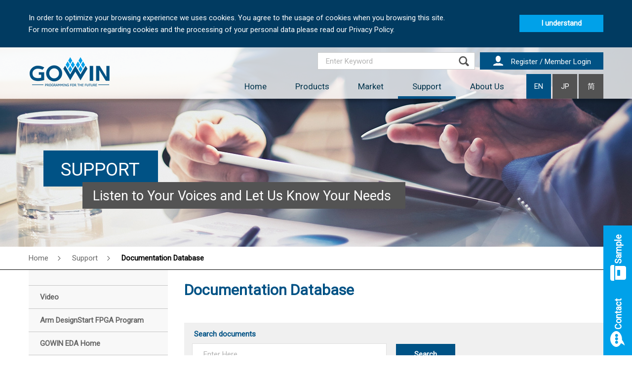

--- FILE ---
content_type: text/html; charset=utf-8
request_url: https://www.gowinsemi.com/en/support/database/2133/
body_size: 8363
content:
<!DOCTYPE html>
<html xmlns="http://www.w3.org/1999/xhtml">
<head>
    <title>Documentation Database | Support | GOWIN Semiconductor Corp.</title>
	<meta http-equiv="Content-Type" content="text/html; charset=utf-8" />
	<meta http-equiv="imagetoolbar" content="no" />
	<meta http-equiv="X-UA-Compatible" content="IE=edge" />
	<meta name="description" content="GOWIN Semiconductor Corp." />
<meta name="format-detection" content="telephone=no" />
<meta name="keywords" content="GOWIN Semiconductor Corp., FPGA" />
<meta name="viewport" content="width=device-width" />
	<link rel="canonical" href="https://www.gowinsemi.com/en/support/database/2133/" /> 
				<link rel="alternate" href="https://www.gowinsemi.com/en/support/database/2133/" hreflang="en-hk" />
			<link rel="alternate" href="https://www.gowinsemi.com/ja/support/database/2133/" hreflang="ja-hk" />
				<link rel="shortcut icon" href="img/favicon.ico" />
	<link rel="apple-touch-icon" href="img/iphone-icon.png" />
	<link rel="apple-touch-icon-precomposed" href="img/iphone-icon.png" />
	<link rel="stylesheet" type="text/css" href="css/layout.css" />
	<link rel="stylesheet" type="text/css" href="css/editor.css" />
	<link rel="stylesheet" type="text/css" href="css/colorbox.css" />
	<link href="https://fonts.googleapis.com/css2?family=Roboto" rel="stylesheet">
	<link rel="stylesheet" type="text/css" href="css/support/database?l=en" />
	<script type="text/javascript" src="js/jquery.js"></script>
	<script type="text/javascript" src="js/jquery-ui.js"></script>
	<script type="text/javascript" src="js/jquery.Slider.js"></script>
	<script type="text/javascript" src="js/jquery.ellipsis.js"></script>
	<script type="text/javascript" src="js/jquery.validate.js"></script> 
	<script type="text/javascript" src="js/colorbox.js"></script>
	<script type="text/javascript" src="js/validator.class.js"></script>
	<script type="text/javascript" src="js/jquery.table.js"></script>
	<script type="text/javascript" src="js/lang.js"></script>
	<script type="text/javascript" src="js/function.js"></script>
	<script type="text/javascript" src="js/init.js"></script>
	<script type="text/javascript">
		window.$zopim||(function(d,s){var z=$zopim=function(c){
		z._.push(c)},$=z.s=
		d.createElement(s),e=d.getElementsByTagName(s)[0];z.set=function(o){z.set.
		_.push(o)};z._=[];z.set._=[];$.async=!0;$.setAttribute('charset','utf-8');
		$.src='https://v2.zopim.com/?5bClWvsW7pMIE1pIeuURuLffyGyAV1lE';z.t=+new Date;$.
		type='text/javascript';e.parentNode.insertBefore($,e)})(document,'script');
	</script>
	<!-- Global site tag (gtag.js) - Google Analytics -->

<script async src="https://www.googletagmanager.com/gtag/js?id=G-J8TT5V740S"></script>

<script>

  window.dataLayer = window.dataLayer || [];

  function gtag(){dataLayer.push(arguments);}

  gtag('js', new Date());

 

  gtag('config', 'G-J8TT5V740S');

</script>
<!-- Global site tag (gtag.js) - Google Analytics -->
<script async src="https://www.googletagmanager.com/gtag/js?id=G-SJWYXHHBV7"></script>
<script>
  window.dataLayer = window.dataLayer || [];
  function gtag(){dataLayer.push(arguments);}
  gtag('js', new Date());

  gtag('config', 'G-SJWYXHHBV7');
</script>

	<!--[if lte IE 9]>
	<script type="text/javascript" src="js/html5izer_placeholder.js"></script>
	<![endif]-->
	<!--[if lte IE 8]>
	<script type="text/javascript" src="js/html5.js"></script>
	<![endif]-->
</head>
<script type="text/javascript">
    $(document).ready(function() {
		$('.understand').click(function(e) {
			e.preventDefault();
			$.get(genurl('index', 'setCookies'), function(response) {
				$('#cookies').remove();
				$('header').removeClass('no-cookies');
			});
		});
	});
</script>
<body>
	<div id="body_overlay"></div>
			<div id="cookies">
			<div class="container">
				<div class="text">In order to optimize your browsing experience we uses cookies. You agree to the usage of cookies when you browsing this site.<br>For more information regarding cookies and the processing of your personal data please read our Privacy Policy.</div>
				<a href="#" class="understand">I understand</a>
			</div>
		</div>
		<header class="no-cookies">
		<div class="header_bg"></div>
		<div class="container">
			<a href="https://www.gowinsemi.com/en/" class="logo"></a>
			<div class="menu">
				<div class="menu-top">
					<div class="search_area">
						<form action="https://www.gowinsemi.com/en/search/" method="get" name="search-form">
							<input type="text" class="search" maxlength="128" autocomplete="off" placeholder="Enter Keyword" name="search" id="search" value="" /><button type="submit" class="submit" id="submit"></button>						</form>
					</div>
											<a href="https://www.gowinsemi.com/en/member/" class="login_button">
							<span class="button_text login">Register / Member Login</span>
						</a>
									</div>
				<div class="menu-bottom">
					<div class="menu_items"><!--
														--><div class="menu_item ">
										<a href="https://www.gowinsemi.com/en/" class="menu_title">Home</a>
																													</div><!--
														--><div class="menu_item ">
										<a href="https://www.gowinsemi.com/en/product/" class="menu_title">Products</a>
																															<div class="subMenu">
																											<div class="subMenu_item">
																<a href="https://www.gowinsemi.com/en/product/detail/60/" class="subMenu_item_title">Arora V FPGAs</a>
															</div>
																											<div class="subMenu_item">
																<a href="https://www.gowinsemi.com/en/product/detail/46/" class="subMenu_item_title">LittleBee FPGAs</a>
															</div>
																											<div class="subMenu_item">
																<a href="https://www.gowinsemi.com/en/product/detail/38/" class="subMenu_item_title">Arora FPGAs</a>
															</div>
																											<div class="subMenu_item">
																<a href="https://www.gowinsemi.com/en/product/detail/55/" class="subMenu_item_title">GoBridge ASSP</a>
															</div>
																										<div class="subMenu_item">
															<a href="https://www.gowinsemi.com/en/support/home/" class="subMenu_item_title">GOWIN <sup>®</sup> EDA</a>
														</div>
											</div>
																			</div><!--
														--><div class="menu_item ">
										<a href="https://www.gowinsemi.com/en/market/" class="menu_title">Market</a>
																					<div class="subMenu"><!--
																										--><div class="subMenu_item">
																<a href="https://www.gowinsemi.com/en/market/featured/" class="subMenu_item_title">Featured Solution</a>
															</div><!--
																											--><div class="subMenu_item">
																	<a href="https://www.gowinsemi.com/en/market/market/2/" class="subMenu_item_title">Industrial</a>
																</div><!--
																												--><div class="subMenu_item">
																	<a href="https://www.gowinsemi.com/en/market/market/3/" class="subMenu_item_title">Automotive</a>
																</div><!--
																												--><div class="subMenu_item">
																	<a href="https://www.gowinsemi.com/en/market/market/4/" class="subMenu_item_title">Consumer</a>
																</div><!--
																												--><div class="subMenu_item">
																	<a href="https://www.gowinsemi.com/en/market/market/9/" class="subMenu_item_title">White Papers</a>
																</div><!--
																												--><div class="subMenu_item">
																	<a href="https://www.gowinsemi.com/en/market/market/11/" class="subMenu_item_title">EOL Replacement Guide</a>
																</div><!--
																												--><div class="subMenu_item">
																	<a href="https://www.gowinsemi.com/en/market/market/10/" class="subMenu_item_title">Product Life Cycle Management</a>
																</div><!--
																												--><div class="subMenu_item">
																	<a href="https://www.gowinsemi.com/en/market/market/7/" class="subMenu_item_title">AI and Edge Computing</a>
																</div><!--
																												--><div class="subMenu_item">
																	<a href="https://www.gowinsemi.com/en/market/market/1/" class="subMenu_item_title">Communication</a>
																</div><!--
																												--><div class="subMenu_item">
																	<a href="https://www.gowinsemi.com/en/market/market/5/" class="subMenu_item_title">Medical</a>
																</div><!--
																												--><div class="subMenu_item">
																	<a href="https://www.gowinsemi.com/en/market/market/8/" class="subMenu_item_title">LED Display</a>
																</div><!--
																												--><div class="subMenu_item">
																	<a href="https://www.gowinsemi.com/en/market/market/6/" class="subMenu_item_title">Cloud Computing and Data Centers</a>
																</div><!--
																							--></div>
																													</div><!--
														--><div class="menu_item current">
										<a href="https://www.gowinsemi.com/en/support/" class="menu_title">Support</a>
																					<div class="subMenu"><!--
																										--><div class="subMenu_item">
																<a href="https://www.gowinsemi.com/en/support/video/" class="subMenu_item_title">Video</a>
															</div><!--
																										--><div class="subMenu_item">
																<a href="https://www.gowinsemi.com/en/support/arm/" class="subMenu_item_title">Arm DesignStart FPGA Program</a>
															</div><!--
																										--><div class="subMenu_item">
																<a href="https://www.gowinsemi.com/en/support/home/" class="subMenu_item_title">GOWIN EDA Home</a>
															</div><!--
																										--><div class="subMenu_item">
																<a href="https://www.gowinsemi.com/en/support/ip/" class="subMenu_item_title">IP and Reference Design</a>
															</div><!--
																										--><div class="subMenu_item">
																<a href="https://www.gowinsemi.com/en/support/devkits/" class="subMenu_item_title">Starter Kits and Development Boards</a>
															</div><!--
																										--><div class="subMenu_item">
																<a href="https://www.gowinsemi.com/en/support/database/" class="subMenu_item_title">Documentation Database</a>
															</div><!--
																										--><div class="subMenu_item">
																<a href="https://www.gowinsemi.com/en/support/enquires/" class="subMenu_item_title">Online Enquires</a>
															</div><!--
																										--><div class="subMenu_item">
																<a href="https://www.gowinsemi.com/en/support/faq/" class="subMenu_item_title">Forum</a>
															</div><!--
																						--></div>
																													</div><!--
														--><div class="menu_item ">
										<a href="https://www.gowinsemi.com/en/about/" class="menu_title">About Us</a>
																					<div class="subMenu"><!--
																										--><div class="subMenu_item">
																<a href="https://www.gowinsemi.com/en/about/about/" class="subMenu_item_title">Contact Us</a>
															</div><!--
																										--><div class="subMenu_item">
																<a href="https://www.gowinsemi.com/en/about/pressroom/" class="subMenu_item_title">Press Room</a>
															</div><!--
																										--><div class="subMenu_item">
																<a href="https://www.gowinsemi.com/en/about/distributor/" class="subMenu_item_title">Distributors & Sales Rep.</a>
															</div><!--
																										--><div class="subMenu_item">
																<a href="https://www.gowinsemi.com/en/about/career/" class="subMenu_item_title">Careers</a>
															</div><!--
																						--></div>
																													</div><!--
										--></div>
					<div class="language">
													<a href="https://www.gowinsemi.com/en/support/database/2133/" class="lang current">EN</a>
													<a href="https://www.gowinsemi.com/ja/support/database/2133/" class="lang ">JP</a>
												<a href="http://www.gowinsemi.com.cn/" target="_blank" class="lang">简</a>
					</div>
				</div>
				<div class="menu_responsive">
					<div class="search_button"></div>
					<a href="https://www.gowinsemi.com/en/member/" class="login_button"></a>
										<div class="menu_button"></div>
				</div>
			</div>
			<div class="menu_mobile">
				<div class="menu_items">
													<a href="https://www.gowinsemi.com/en/" class="menu_item">
									<span>Home</span>
								</a>
													<a href="https://www.gowinsemi.com/en/product/" class="menu_item">
									<span>Products</span>
								</a>
													<a href="https://www.gowinsemi.com/en/market/" class="menu_item">
									<span>Market</span>
								</a>
													<a href="https://www.gowinsemi.com/en/support/" class="menu_item">
									<span>Support</span>
								</a>
													<a href="https://www.gowinsemi.com/en/about/" class="menu_item">
									<span>About Us</span>
								</a>
													<a href="https://www.gowinsemi.com/en/policy/" class="menu_item">
									<span>Privacy Policy</span>
								</a>
									</div>
				<div class="language">
											<a href="https://www.gowinsemi.com/en/support/database/2133/" class="lang current">EN</a>
											<a href="https://www.gowinsemi.com/ja/support/database/2133/" class="lang ">JP</a>
										<a href="http://www.gowinsemi.com.cn/" target="_blank" class="lang">简</a>
				</div>
			</div>
			<div class="search_area_mobile">
				<form action="https://www.gowinsemi.com/en/search/" method="get" name="search-form">
					<div class="input-container">
						<input type="text" class="search" maxlength="128" autocomplete="off" placeholder="Enter Keyword" name="search" id="search" value="" /><button type="submit" class="submit" id="submit"></button>					</div>
				</form>
			</div>
		</div>
	</header>
	<section id="content"><div class="inner_banner" style="background: url(upload/page/4/banner/59b24044b3dbb.jpg) no-repeat center;">
	<img src="img/?hash=4cded820357bdad196b04eff65663b72.jpg" alt="inner_banner_support" width="768" height="189" />	<div class="container">
		<div class="slogan1">SUPPORT</div>
					<div class="slogan2">Listen to Your Voices and Let Us Know Your Needs</div>
			</div>
</div>
<div class="navigation">
	<div class="container oneline"><a href="https://www.gowinsemi.com/en/">Home</a>&nbsp;&nbsp;&nbsp;&nbsp;<img src="img/path_arrow.png" alt="" width="38" height="92" />&nbsp;&nbsp;&nbsp;&nbsp;&nbsp;&nbsp;<a href="https://www.gowinsemi.com/en/support/">Support</a>&nbsp;&nbsp;&nbsp;&nbsp;<img src="img/path_arrow.png" alt="" width="38" height="92" />&nbsp;&nbsp;&nbsp;&nbsp;&nbsp;&nbsp;<a class="current">Documentation Database</a></div>
</div><div class="content_area">
	<div class="container">
		<div id="side_menu">
	<div class="side_menu"><!--
						--><div class="side_menu_item ">
						<a href="https://www.gowinsemi.com/en/support/video/" class="side_menu_item_title ">
							<span class="title">Video</span>
						</a>
																																			</div><!--
						--><div class="side_menu_item ">
						<a href="https://www.gowinsemi.com/en/support/arm/" class="side_menu_item_title ">
							<span class="title">Arm DesignStart FPGA Program</span>
						</a>
																																			</div><!--
						--><div class="side_menu_item ">
						<a href="https://www.gowinsemi.com/en/support/home/" class="side_menu_item_title hasChild">
							<span class="title">GOWIN EDA Home</span>
						</a>
													<div class="side_subMenu"><!--
																		--><div class="side_subMenu_item ">
												<a href="https://www.gowinsemi.com/en/support/download_eda/" class="side_subMenu_item_title">Download "GOWIN <sup>&reg;</sup> EDA"</a>
											</div><!--
																		--><div class="side_subMenu_item ">
												<a href="https://www.gowinsemi.com/en/support/license/" class="side_subMenu_item_title">Apply License</a>
											</div><!--
														--></div>
																																			</div><!--
						--><div class="side_menu_item ">
						<a href="https://www.gowinsemi.com/en/support/ip/" class="side_menu_item_title ">
							<span class="title">IP and Reference Design</span>
						</a>
																																			</div><!--
						--><div class="side_menu_item ">
						<a href="https://www.gowinsemi.com/en/support/devkits/" class="side_menu_item_title hasChild">
							<span class="title">Starter Kits and Development Boards</span>
						</a>
																																					<div class="side_subMenu"><!--
																	--><div class="side_subMenu_item ">
											<a href="https://www.gowinsemi.com/en/support/eol/" class="side_subMenu_item_title">End of life (EOL)</a>
										</div><!--
														--></div>
											</div><!--
						--><div class="side_menu_item current">
						<a href="https://www.gowinsemi.com/en/support/database/" class="side_menu_item_title hasChild">
							<span class="title">Documentation Database</span>
						</a>
																			<div class="side_subMenu"><!--
																--><div class="side_subMenu_item ">
										<a href="https://www.gowinsemi.com/en/support/database/1/" class="side_subMenu_item_title">Device</a>
																																		<div class="side_subMenu_item2 ">
														<a href="https://www.gowinsemi.com/en/support/database/2912/" class="side_subMenu_item_title">Arora V</a>
																																													<div class="side_subMenu_item3 ">
																	<a href="https://www.gowinsemi.com/en/support/database/2916/" class="side_subMenu_item_title">Products Overview</a>
																</div>
																															<div class="side_subMenu_item3 ">
																	<a href="https://www.gowinsemi.com/en/support/database/2913/" class="side_subMenu_item_title">User Guide</a>
																</div>
																															<div class="side_subMenu_item3 ">
																	<a href="https://www.gowinsemi.com/en/support/database/3038/" class="side_subMenu_item_title">Schematic</a>
																</div>
																															<div class="side_subMenu_item3 ">
																	<a href="https://www.gowinsemi.com/en/support/database/2914/" class="side_subMenu_item_title">Data Sheet</a>
																</div>
																															<div class="side_subMenu_item3 ">
																	<a href="https://www.gowinsemi.com/en/support/database/2915/" class="side_subMenu_item_title">Pinout</a>
																</div>
																																										</div>
																								<div class="side_subMenu_item2 ">
														<a href="https://www.gowinsemi.com/en/support/database/1685/" class="side_subMenu_item_title">GWU2X</a>
																																													<div class="side_subMenu_item3 ">
																	<a href="https://www.gowinsemi.com/en/support/database/1687/" class="side_subMenu_item_title">User Guide</a>
																</div>
																															<div class="side_subMenu_item3 ">
																	<a href="https://www.gowinsemi.com/en/support/database/1686/" class="side_subMenu_item_title">Data Sheet</a>
																</div>
																															<div class="side_subMenu_item3 ">
																	<a href="https://www.gowinsemi.com/en/support/database/2629/" class="side_subMenu_item_title">Schematic</a>
																</div>
																															<div class="side_subMenu_item3 ">
																	<a href="https://www.gowinsemi.com/en/support/database/2630/" class="side_subMenu_item_title">PCB Library</a>
																</div>
																																										</div>
																								<div class="side_subMenu_item2 ">
														<a href="https://www.gowinsemi.com/en/support/database/1679/" class="side_subMenu_item_title">GWU2U</a>
																																													<div class="side_subMenu_item3 ">
																	<a href="https://www.gowinsemi.com/en/support/database/1681/" class="side_subMenu_item_title">User Guide</a>
																</div>
																															<div class="side_subMenu_item3 ">
																	<a href="https://www.gowinsemi.com/en/support/database/1680/" class="side_subMenu_item_title">Data Sheet</a>
																</div>
																															<div class="side_subMenu_item3 ">
																	<a href="https://www.gowinsemi.com/en/support/database/2635/" class="side_subMenu_item_title">Schematic</a>
																</div>
																															<div class="side_subMenu_item3 ">
																	<a href="https://www.gowinsemi.com/en/support/database/2633/" class="side_subMenu_item_title">PCB Library</a>
																</div>
																																										</div>
																								<div class="side_subMenu_item2 ">
														<a href="https://www.gowinsemi.com/en/support/database/1748/" class="side_subMenu_item_title">GW1N</a>
																																													<div class="side_subMenu_item3 ">
																	<a href="https://www.gowinsemi.com/en/support/database/1749/" class="side_subMenu_item_title">Data Sheet</a>
																</div>
																															<div class="side_subMenu_item3 ">
																	<a href="https://www.gowinsemi.com/en/support/database/1750/" class="side_subMenu_item_title">Pinout and Package</a>
																</div>
																															<div class="side_subMenu_item3 ">
																	<a href="https://www.gowinsemi.com/en/support/database/1751/" class="side_subMenu_item_title">User Guide</a>
																</div>
																																										</div>
																								<div class="side_subMenu_item2 ">
														<a href="https://www.gowinsemi.com/en/support/database/1796/" class="side_subMenu_item_title">GW1NS</a>
																																													<div class="side_subMenu_item3 ">
																	<a href="https://www.gowinsemi.com/en/support/database/1797/" class="side_subMenu_item_title">Data Sheet</a>
																</div>
																															<div class="side_subMenu_item3 ">
																	<a href="https://www.gowinsemi.com/en/support/database/1798/" class="side_subMenu_item_title">Pinout and Package</a>
																</div>
																															<div class="side_subMenu_item3 ">
																	<a href="https://www.gowinsemi.com/en/support/database/1799/" class="side_subMenu_item_title">User Guide</a>
																</div>
																																										</div>
																								<div class="side_subMenu_item2 ">
														<a href="https://www.gowinsemi.com/en/support/database/1722/" class="side_subMenu_item_title">GW1NSE</a>
																																													<div class="side_subMenu_item3 ">
																	<a href="https://www.gowinsemi.com/en/support/database/1723/" class="side_subMenu_item_title">Data Sheet</a>
																</div>
																															<div class="side_subMenu_item3 ">
																	<a href="https://www.gowinsemi.com/en/support/database/1724/" class="side_subMenu_item_title">Pinout and Package</a>
																</div>
																															<div class="side_subMenu_item3 ">
																	<a href="https://www.gowinsemi.com/en/support/database/1725/" class="side_subMenu_item_title">User Guide</a>
																</div>
																																										</div>
																								<div class="side_subMenu_item2 ">
														<a href="https://www.gowinsemi.com/en/support/database/400/" class="side_subMenu_item_title">GW1NSR</a>
																																													<div class="side_subMenu_item3 ">
																	<a href="https://www.gowinsemi.com/en/support/database/820/" class="side_subMenu_item_title">Data Sheet</a>
																</div>
																															<div class="side_subMenu_item3 ">
																	<a href="https://www.gowinsemi.com/en/support/database/821/" class="side_subMenu_item_title">Pinout and Package</a>
																</div>
																																										</div>
																								<div class="side_subMenu_item2 ">
														<a href="https://www.gowinsemi.com/en/support/database/1715/" class="side_subMenu_item_title">GW1NSER</a>
																																													<div class="side_subMenu_item3 ">
																	<a href="https://www.gowinsemi.com/en/support/database/1716/" class="side_subMenu_item_title">Data Sheet</a>
																</div>
																															<div class="side_subMenu_item3 ">
																	<a href="https://www.gowinsemi.com/en/support/database/1717/" class="side_subMenu_item_title">Pinout and Package</a>
																</div>
																																										</div>
																								<div class="side_subMenu_item2 ">
														<a href="https://www.gowinsemi.com/en/support/database/1813/" class="side_subMenu_item_title">GW1NZ</a>
																																													<div class="side_subMenu_item3 ">
																	<a href="https://www.gowinsemi.com/en/support/database/2750/" class="side_subMenu_item_title">White Papers</a>
																</div>
																															<div class="side_subMenu_item3 ">
																	<a href="https://www.gowinsemi.com/en/support/database/1814/" class="side_subMenu_item_title">Data Sheet</a>
																</div>
																															<div class="side_subMenu_item3 ">
																	<a href="https://www.gowinsemi.com/en/support/database/1815/" class="side_subMenu_item_title">Pinout and Package</a>
																</div>
																															<div class="side_subMenu_item3 ">
																	<a href="https://www.gowinsemi.com/en/support/database/1816/" class="side_subMenu_item_title">User Guide</a>
																</div>
																																										</div>
																								<div class="side_subMenu_item2 ">
														<a href="https://www.gowinsemi.com/en/support/database/2534/" class="side_subMenu_item_title">GW1NZ-2</a>
																																													<div class="side_subMenu_item3 ">
																	<a href="https://www.gowinsemi.com/en/support/database/2535/" class="side_subMenu_item_title">Pinout and Package</a>
																</div>
																																										</div>
																								<div class="side_subMenu_item2 ">
														<a href="https://www.gowinsemi.com/en/support/database/1781/" class="side_subMenu_item_title">GW1NR</a>
																																													<div class="side_subMenu_item3 ">
																	<a href="https://www.gowinsemi.com/en/support/database/1782/" class="side_subMenu_item_title">Data Sheet</a>
																</div>
																															<div class="side_subMenu_item3 ">
																	<a href="https://www.gowinsemi.com/en/support/database/1783/" class="side_subMenu_item_title">Pinout and Package</a>
																</div>
																															<div class="side_subMenu_item3 ">
																	<a href="https://www.gowinsemi.com/en/support/database/1784/" class="side_subMenu_item_title">User Guide</a>
																</div>
																																										</div>
																								<div class="side_subMenu_item2 ">
														<a href="https://www.gowinsemi.com/en/support/database/1703/" class="side_subMenu_item_title">GW1NRF</a>
																																													<div class="side_subMenu_item3 ">
																	<a href="https://www.gowinsemi.com/en/support/database/1704/" class="side_subMenu_item_title">Data Sheet</a>
																</div>
																															<div class="side_subMenu_item3 ">
																	<a href="https://www.gowinsemi.com/en/support/database/1705/" class="side_subMenu_item_title">Pinout and Package</a>
																</div>
																															<div class="side_subMenu_item3 ">
																	<a href="https://www.gowinsemi.com/en/support/database/1706/" class="side_subMenu_item_title">User Guide</a>
																</div>
																																										</div>
																								<div class="side_subMenu_item2 ">
														<a href="https://www.gowinsemi.com/en/support/database/1826/" class="side_subMenu_item_title">GW2A</a>
																																													<div class="side_subMenu_item3 ">
																	<a href="https://www.gowinsemi.com/en/support/database/1827/" class="side_subMenu_item_title">Data Sheet</a>
																</div>
																															<div class="side_subMenu_item3 ">
																	<a href="https://www.gowinsemi.com/en/support/database/1828/" class="side_subMenu_item_title">Pinout and Package</a>
																</div>
																															<div class="side_subMenu_item3 ">
																	<a href="https://www.gowinsemi.com/en/support/database/1829/" class="side_subMenu_item_title">User Guide</a>
																</div>
																																										</div>
																								<div class="side_subMenu_item2 ">
														<a href="https://www.gowinsemi.com/en/support/database/3323/" class="side_subMenu_item_title">GW1A</a>
																											</div>
																								<div class="side_subMenu_item2 ">
														<a href="https://www.gowinsemi.com/en/support/database/3317/" class="side_subMenu_item_title">GW1AN</a>
																											</div>
																								<div class="side_subMenu_item2 ">
														<a href="https://www.gowinsemi.com/en/support/database/1730/" class="side_subMenu_item_title">GW2AN</a>
																																													<div class="side_subMenu_item3 ">
																	<a href="https://www.gowinsemi.com/en/support/database/1731/" class="side_subMenu_item_title">Data Sheet</a>
																</div>
																															<div class="side_subMenu_item3 ">
																	<a href="https://www.gowinsemi.com/en/support/database/1732/" class="side_subMenu_item_title">Pinout and Package</a>
																</div>
																															<div class="side_subMenu_item3 ">
																	<a href="https://www.gowinsemi.com/en/support/database/1733/" class="side_subMenu_item_title">User Guide</a>
																</div>
																																										</div>
																								<div class="side_subMenu_item2 ">
														<a href="https://www.gowinsemi.com/en/support/database/1846/" class="side_subMenu_item_title">GW2AR</a>
																																													<div class="side_subMenu_item3 ">
																	<a href="https://www.gowinsemi.com/en/support/database/1847/" class="side_subMenu_item_title">Data Sheet</a>
																</div>
																															<div class="side_subMenu_item3 ">
																	<a href="https://www.gowinsemi.com/en/support/database/1848/" class="side_subMenu_item_title">Pinout and Package</a>
																</div>
																															<div class="side_subMenu_item3 ">
																	<a href="https://www.gowinsemi.com/en/support/database/1990/" class="side_subMenu_item_title">User Guide</a>
																</div>
																																										</div>
																								<div class="side_subMenu_item2 ">
														<a href="https://www.gowinsemi.com/en/support/database/1853/" class="side_subMenu_item_title">GW2ANR</a>
																																													<div class="side_subMenu_item3 ">
																	<a href="https://www.gowinsemi.com/en/support/database/2744/" class="side_subMenu_item_title">User Guide</a>
																</div>
																															<div class="side_subMenu_item3 ">
																	<a href="https://www.gowinsemi.com/en/support/database/1854/" class="side_subMenu_item_title">Data Sheet</a>
																</div>
																															<div class="side_subMenu_item3 ">
																	<a href="https://www.gowinsemi.com/en/support/database/1855/" class="side_subMenu_item_title">Pinout and Package</a>
																</div>
																																										</div>
																														</div><!--
																--><div class="side_subMenu_item ">
										<a href="https://www.gowinsemi.com/en/support/database/14/" class="side_subMenu_item_title">Software</a>
																																		<div class="side_subMenu_item2 ">
														<a href="https://www.gowinsemi.com/en/support/database/1860/" class="side_subMenu_item_title">GOWIN EDA (Standard)</a>
																											</div>
																								<div class="side_subMenu_item2 ">
														<a href="https://www.gowinsemi.com/en/support/database/1865/" class="side_subMenu_item_title">GOWIN EDA (Education)</a>
																											</div>
																								<div class="side_subMenu_item2 ">
														<a href="https://www.gowinsemi.com/en/support/database/1868/" class="side_subMenu_item_title">GOWIN Programmer</a>
																											</div>
																								<div class="side_subMenu_item2 ">
														<a href="https://www.gowinsemi.com/en/support/database/1871/" class="side_subMenu_item_title">Software Documents</a>
																											</div>
																								<div class="side_subMenu_item2 ">
														<a href="https://www.gowinsemi.com/en/support/database/3286/" class="side_subMenu_item_title">Design Advisory</a>
																											</div>
																								<div class="side_subMenu_item2 ">
														<a href="https://www.gowinsemi.com/en/support/database/927/" class="side_subMenu_item_title">License agreement</a>
																											</div>
																														</div><!--
																--><div class="side_subMenu_item ">
										<a href="https://www.gowinsemi.com/en/support/database/15/" class="side_subMenu_item_title">Download Tool</a>
																			</div><!--
																--><div class="side_subMenu_item ">
										<a href="https://www.gowinsemi.com/en/support/database/1994/" class="side_subMenu_item_title">IP and Reference Design</a>
																																		<div class="side_subMenu_item2 ">
														<a href="https://www.gowinsemi.com/en/support/database/2345/" class="side_subMenu_item_title">AI</a>
																																													<div class="side_subMenu_item3 ">
																	<a href="https://www.gowinsemi.com/en/support/database/2354/" class="side_subMenu_item_title">Gowin NPU</a>
																</div>
																																										</div>
																								<div class="side_subMenu_item2 ">
														<a href="https://www.gowinsemi.com/en/support/database/2588/" class="side_subMenu_item_title">Audio Processing</a>
																																													<div class="side_subMenu_item3 ">
																	<a href="https://www.gowinsemi.com/en/support/database/2589/" class="side_subMenu_item_title">Gowin Equalizer</a>
																</div>
																																										</div>
																								<div class="side_subMenu_item2 ">
														<a href="https://www.gowinsemi.com/en/support/database/2139/" class="side_subMenu_item_title">Bridges</a>
																																													<div class="side_subMenu_item3 ">
																	<a href="https://www.gowinsemi.com/en/support/database/2765/" class="side_subMenu_item_title">Gowin USB to Multi Serial Protocol Bridge</a>
																</div>
																															<div class="side_subMenu_item3 ">
																	<a href="https://www.gowinsemi.com/en/support/database/2154/" class="side_subMenu_item_title">Gowin SPI_UART</a>
																</div>
																															<div class="side_subMenu_item3 ">
																	<a href="https://www.gowinsemi.com/en/support/database/2152/" class="side_subMenu_item_title">Gowin PCI to Ethernet</a>
																</div>
																															<div class="side_subMenu_item3 ">
																	<a href="https://www.gowinsemi.com/en/support/database/2150/" class="side_subMenu_item_title">Gowin PCI to CAN</a>
																</div>
																															<div class="side_subMenu_item3 ">
																	<a href="https://www.gowinsemi.com/en/support/database/2148/" class="side_subMenu_item_title">Gowin I2C UART</a>
																</div>
																															<div class="side_subMenu_item3 ">
																	<a href="https://www.gowinsemi.com/en/support/database/2144/" class="side_subMenu_item_title">GOWIN PDM2PCM</a>
																</div>
																																										</div>
																								<div class="side_subMenu_item2 ">
														<a href="https://www.gowinsemi.com/en/support/database/2591/" class="side_subMenu_item_title">BackGround Configuration</a>
																																													<div class="side_subMenu_item3 ">
																	<a href="https://www.gowinsemi.com/en/support/database/3129/" class="side_subMenu_item_title">Gowin goConfig UART</a>
																</div>
																															<div class="side_subMenu_item3 ">
																	<a href="https://www.gowinsemi.com/en/support/database/2860/" class="side_subMenu_item_title">Gowin goConfig SPI</a>
																</div>
																															<div class="side_subMenu_item3 ">
																	<a href="https://www.gowinsemi.com/en/support/database/2664/" class="side_subMenu_item_title">Gowin goConfig JTAG</a>
																</div>
																															<div class="side_subMenu_item3 ">
																	<a href="https://www.gowinsemi.com/en/support/database/2592/" class="side_subMenu_item_title">Gowin goConfig I2C</a>
																</div>
																																										</div>
																								<div class="side_subMenu_item2 ">
														<a href="https://www.gowinsemi.com/en/support/database/2831/" class="side_subMenu_item_title">Driver</a>
																											</div>
																								<div class="side_subMenu_item2 ">
														<a href="https://www.gowinsemi.com/en/support/database/2595/" class="side_subMenu_item_title">Ethernet Controller</a>
																											</div>
																								<div class="side_subMenu_item2 ">
														<a href="https://www.gowinsemi.com/en/support/database/1995/" class="side_subMenu_item_title">Interface/ Protocol Interface</a>
																																													<div class="side_subMenu_item3 ">
																	<a href="https://www.gowinsemi.com/en/support/database/3299/" class="side_subMenu_item_title">Gowin APB PIT IP</a>
																</div>
																															<div class="side_subMenu_item3 ">
																	<a href="https://www.gowinsemi.com/en/support/database/3297/" class="side_subMenu_item_title">Gowin APB Watchdog IP</a>
																</div>
																															<div class="side_subMenu_item3 ">
																	<a href="https://www.gowinsemi.com/en/support/database/3295/" class="side_subMenu_item_title">Gowin APB GPIO IP</a>
																</div>
																															<div class="side_subMenu_item3 ">
																	<a href="https://www.gowinsemi.com/en/support/database/3268/" class="side_subMenu_item_title">Gowin APB SPI IP</a>
																</div>
																															<div class="side_subMenu_item3 ">
																	<a href="https://www.gowinsemi.com/en/support/database/3239/" class="side_subMenu_item_title">Gowin APB Timer IP</a>
																</div>
																															<div class="side_subMenu_item3 ">
																	<a href="https://www.gowinsemi.com/en/support/database/3209/" class="side_subMenu_item_title">Gowin Video Warping</a>
																</div>
																															<div class="side_subMenu_item3 ">
																	<a href="https://www.gowinsemi.com/en/support/database/3192/" class="side_subMenu_item_title">Gowin TDC</a>
																</div>
																															<div class="side_subMenu_item3 ">
																	<a href="https://www.gowinsemi.com/en/support/database/3184/" class="side_subMenu_item_title">USB 3.1 PHY</a>
																</div>
																															<div class="side_subMenu_item3 ">
																	<a href="https://www.gowinsemi.com/en/support/database/3182/" class="side_subMenu_item_title">Gowin AXI to AHB Sync</a>
																</div>
																															<div class="side_subMenu_item3 ">
																	<a href="https://www.gowinsemi.com/en/support/database/3180/" class="side_subMenu_item_title">Gowin AXI to AHB Async</a>
																</div>
																															<div class="side_subMenu_item3 ">
																	<a href="https://www.gowinsemi.com/en/support/database/3176/" class="side_subMenu_item_title">Gowin SDI Encoder</a>
																</div>
																															<div class="side_subMenu_item3 ">
																	<a href="https://www.gowinsemi.com/en/support/database/3173/" class="side_subMenu_item_title">Gowin SDI Decoder</a>
																</div>
																															<div class="side_subMenu_item3 ">
																	<a href="https://www.gowinsemi.com/en/support/database/3156/" class="side_subMenu_item_title">Gowin SDI PHY</a>
																</div>
																															<div class="side_subMenu_item3 ">
																	<a href="https://www.gowinsemi.com/en/support/database/3154/" class="side_subMenu_item_title">Gowin IES Master</a>
																</div>
																															<div class="side_subMenu_item3 ">
																	<a href="https://www.gowinsemi.com/en/support/database/3152/" class="side_subMenu_item_title">Gowin AHB to APB Sync Down</a>
																</div>
																															<div class="side_subMenu_item3 ">
																	<a href="https://www.gowinsemi.com/en/support/database/3133/" class="side_subMenu_item_title">USB Audio Class</a>
																</div>
																															<div class="side_subMenu_item3 ">
																	<a href="https://www.gowinsemi.com/en/support/database/3117/" class="side_subMenu_item_title">Gowin MII to RMII</a>
																</div>
																															<div class="side_subMenu_item3 ">
																	<a href="https://www.gowinsemi.com/en/support/database/3062/" class="side_subMenu_item_title">Gowin UHS2 PSRAM Memory Interface</a>
																</div>
																															<div class="side_subMenu_item3 ">
																	<a href="https://www.gowinsemi.com/en/support/database/3034/" class="side_subMenu_item_title">Gowin BCDR</a>
																</div>
																															<div class="side_subMenu_item3 ">
																	<a href="https://www.gowinsemi.com/en/support/database/3012/" class="side_subMenu_item_title">Gowin HyperRAM Memory Interface</a>
																</div>
																															<div class="side_subMenu_item3 ">
																	<a href="https://www.gowinsemi.com/en/support/database/2997/" class="side_subMenu_item_title">Gowin AXI-Stream FIFO</a>
																</div>
																															<div class="side_subMenu_item3 ">
																	<a href="https://www.gowinsemi.com/en/support/database/2979/" class="side_subMenu_item_title">Gowin SerDes RoraLink 8B10B</a>
																</div>
																															<div class="side_subMenu_item3 ">
																	<a href="https://www.gowinsemi.com/en/support/database/2883/" class="side_subMenu_item_title">Gowin USB 2.0 Mass Storage Controller IP</a>
																</div>
																															<div class="side_subMenu_item3 ">
																	<a href="https://www.gowinsemi.com/en/support/database/2729/" class="side_subMenu_item_title">Gowin USB 2.0 Host Controller</a>
																</div>
																															<div class="side_subMenu_item3 ">
																	<a href="https://www.gowinsemi.com/en/support/database/2856/" class="side_subMenu_item_title">Gowin USB 3.0 PHY</a>
																</div>
																															<div class="side_subMenu_item3 ">
																	<a href="https://www.gowinsemi.com/en/support/database/2854/" class="side_subMenu_item_title">Gowin USB3.0 Device Controller</a>
																</div>
																															<div class="side_subMenu_item3 ">
																	<a href="https://www.gowinsemi.com/en/support/database/2844/" class="side_subMenu_item_title">Gowin DDR2 PHY</a>
																</div>
																															<div class="side_subMenu_item3 ">
																	<a href="https://www.gowinsemi.com/en/support/database/2806/" class="side_subMenu_item_title">Gowin DC-SCM LTPI</a>
																</div>
																															<div class="side_subMenu_item3 ">
																	<a href="https://www.gowinsemi.com/en/support/database/2804/" class="side_subMenu_item_title">Gowin RoraLink 64B66B</a>
																</div>
																															<div class="side_subMenu_item3 ">
																	<a href="https://www.gowinsemi.com/en/support/database/2798/" class="side_subMenu_item_title">Gowin QSGMII</a>
																</div>
																															<div class="side_subMenu_item3 ">
																	<a href="https://www.gowinsemi.com/en/support/database/2779/" class="side_subMenu_item_title">Gowin 10G Ethernet MAC</a>
																</div>
																															<div class="side_subMenu_item3 ">
																	<a href="https://www.gowinsemi.com/en/support/database/2754/" class="side_subMenu_item_title">Gowin SLVS-EC RX</a>
																</div>
																															<div class="side_subMenu_item3 ">
																	<a href="https://www.gowinsemi.com/en/support/database/2748/" class="side_subMenu_item_title">Gowin 10G Serial Ethernet</a>
																</div>
																															<div class="side_subMenu_item3 ">
																	<a href="https://www.gowinsemi.com/en/support/database/2727/" class="side_subMenu_item_title">Gowin SEU Handler</a>
																</div>
																															<div class="side_subMenu_item3 ">
																	<a href="https://www.gowinsemi.com/en/support/database/2692/" class="side_subMenu_item_title">Gowin MIPI DSI CSI-2 Transmitter</a>
																</div>
																															<div class="side_subMenu_item3 ">
																	<a href="https://www.gowinsemi.com/en/support/database/2690/" class="side_subMenu_item_title">Gowin MIPI DSI CSI-2 Receiver</a>
																</div>
																															<div class="side_subMenu_item3 ">
																	<a href="https://www.gowinsemi.com/en/support/database/2677/" class="side_subMenu_item_title">Gowin DSI RX B2P</a>
																</div>
																															<div class="side_subMenu_item3 ">
																	<a href="https://www.gowinsemi.com/en/support/database/2675/" class="side_subMenu_item_title">Gowin P2B DSI TX</a>
																</div>
																															<div class="side_subMenu_item3 ">
																	<a href="https://www.gowinsemi.com/en/support/database/2673/" class="side_subMenu_item_title">Gowin EasyCDR</a>
																</div>
																															<div class="side_subMenu_item3 ">
																	<a href="https://www.gowinsemi.com/en/support/database/2671/" class="side_subMenu_item_title">Gowin 1G Serial Ethernet Over LVDS</a>
																</div>
																															<div class="side_subMenu_item3 ">
																	<a href="https://www.gowinsemi.com/en/support/database/2615/" class="side_subMenu_item_title">Gowin AHB to AHB 16 Bridge</a>
																</div>
																															<div class="side_subMenu_item3 ">
																	<a href="https://www.gowinsemi.com/en/support/database/2565/" class="side_subMenu_item_title">Gowin Customized PHY</a>
																</div>
																															<div class="side_subMenu_item3 ">
																	<a href="https://www.gowinsemi.com/en/support/database/2548/" class="side_subMenu_item_title">Gowin APB to APB 16 Bridge</a>
																</div>
																															<div class="side_subMenu_item3 ">
																	<a href="https://www.gowinsemi.com/en/support/database/2546/" class="side_subMenu_item_title">Gowin 2.5G Serial Ethernet</a>
																</div>
																															<div class="side_subMenu_item3 ">
																	<a href="https://www.gowinsemi.com/en/support/database/2510/" class="side_subMenu_item_title">Gowin Uart to Bus</a>
																</div>
																															<div class="side_subMenu_item3 ">
																	<a href="https://www.gowinsemi.com/en/support/database/2508/" class="side_subMenu_item_title">Gowin Serial RapidIO</a>
																</div>
																															<div class="side_subMenu_item3 ">
																	<a href="https://www.gowinsemi.com/en/support/database/2489/" class="side_subMenu_item_title">Arora V PCI Express Controller</a>
																</div>
																															<div class="side_subMenu_item3 ">
																	<a href="https://www.gowinsemi.com/en/support/database/2504/" class="side_subMenu_item_title">Gowin 1G Serial Ethernet</a>
																</div>
																															<div class="side_subMenu_item3 ">
																	<a href="https://www.gowinsemi.com/en/support/database/2487/" class="side_subMenu_item_title">Gowin JESD204B</a>
																</div>
																															<div class="side_subMenu_item3 ">
																	<a href="https://www.gowinsemi.com/en/support/database/2484/" class="side_subMenu_item_title">Gowin CPRI</a>
																</div>
																															<div class="side_subMenu_item3 ">
																	<a href="https://www.gowinsemi.com/en/support/database/2401/" class="side_subMenu_item_title">Gowin SPI Flash Interface Lite</a>
																</div>
																															<div class="side_subMenu_item3 ">
																	<a href="https://www.gowinsemi.com/en/support/database/2400/" class="side_subMenu_item_title">Gowin SPI Flash Interface</a>
																</div>
																															<div class="side_subMenu_item3 ">
																	<a href="https://www.gowinsemi.com/en/support/database/2336/" class="side_subMenu_item_title">Gowin LPC Peripheral</a>
																</div>
																															<div class="side_subMenu_item3 ">
																	<a href="https://www.gowinsemi.com/en/support/database/2328/" class="side_subMenu_item_title">Gowin AHB to AXI Bridge</a>
																</div>
																															<div class="side_subMenu_item3 ">
																	<a href="https://www.gowinsemi.com/en/support/database/2136/" class="side_subMenu_item_title">Gowin Wb Async Bridge</a>
																</div>
																															<div class="side_subMenu_item3 ">
																	<a href="https://www.gowinsemi.com/en/support/database/2127/" class="side_subMenu_item_title">Gowin USB1.1</a>
																</div>
																															<div class="side_subMenu_item3 ">
																	<a href="https://www.gowinsemi.com/en/support/database/2123/" class="side_subMenu_item_title">Gowin USB 2.0 SoftPHY</a>
																</div>
																															<div class="side_subMenu_item3 ">
																	<a href="https://www.gowinsemi.com/en/support/database/2120/" class="side_subMenu_item_title">Gowin USB 2.0 Device Controller</a>
																</div>
																															<div class="side_subMenu_item3 ">
																	<a href="https://www.gowinsemi.com/en/support/database/2117/" class="side_subMenu_item_title">Gowin USB 1.1 SoftPHY</a>
																</div>
																															<div class="side_subMenu_item3 ">
																	<a href="https://www.gowinsemi.com/en/support/database/2560/" class="side_subMenu_item_title">Gowin UHS PSRAM Memory Interface</a>
																</div>
																															<div class="side_subMenu_item3 ">
																	<a href="https://www.gowinsemi.com/en/support/database/2114/" class="side_subMenu_item_title">Gowin UHS PSRAM Memory Interface 2CH</a>
																</div>
																															<div class="side_subMenu_item3 ">
																	<a href="https://www.gowinsemi.com/en/support/database/2838/" class="side_subMenu_item_title">Gowin_UHS_PSRAM_Memory_Interface V2.0</a>
																</div>
																															<div class="side_subMenu_item3 ">
																	<a href="https://www.gowinsemi.com/en/support/database/2111/" class="side_subMenu_item_title">Gowin SPI Nor Flash Interface</a>
																</div>
																															<div class="side_subMenu_item3 ">
																	<a href="https://www.gowinsemi.com/en/support/database/2106/" class="side_subMenu_item_title">Gowin SPDIF</a>
																</div>
																															<div class="side_subMenu_item3 ">
																	<a href="https://www.gowinsemi.com/en/support/database/2104/" class="side_subMenu_item_title">Gowin SDIO SPI</a>
																</div>
																															<div class="side_subMenu_item3 ">
																	<a href="https://www.gowinsemi.com/en/support/database/2101/" class="side_subMenu_item_title">Gowin SDIO SDR104 Slave Controller</a>
																</div>
																															<div class="side_subMenu_item3 ">
																	<a href="https://www.gowinsemi.com/en/support/database/2098/" class="side_subMenu_item_title">Gowin RFFE</a>
																</div>
																															<div class="side_subMenu_item3 ">
																	<a href="https://www.gowinsemi.com/en/support/database/2094/" class="side_subMenu_item_title">Gowin PSRAM Memory Interface HS</a>
																</div>
																															<div class="side_subMenu_item3 ">
																	<a href="https://www.gowinsemi.com/en/support/database/2092/" class="side_subMenu_item_title">Gowin PSRAM Memory Interface HS 2CH</a>
																</div>
																															<div class="side_subMenu_item3 ">
																	<a href="https://www.gowinsemi.com/en/support/database/3087/" class="side_subMenu_item_title">Gowin_PSRAM_Memory_Interface_HS_V2.0</a>
																</div>
																															<div class="side_subMenu_item3 ">
																	<a href="https://www.gowinsemi.com/en/support/database/2089/" class="side_subMenu_item_title">GOWIN MIPI D-PHY RX TX Advance</a>
																</div>
																															<div class="side_subMenu_item3 ">
																	<a href="https://www.gowinsemi.com/en/support/database/2085/" class="side_subMenu_item_title">GOWIN LVDS 7to1 TX RX</a>
																</div>
																															<div class="side_subMenu_item3 ">
																	<a href="https://www.gowinsemi.com/en/support/database/2071/" class="side_subMenu_item_title">GOWIN UART</a>
																</div>
																															<div class="side_subMenu_item3 ">
																	<a href="https://www.gowinsemi.com/en/support/database/2062/" class="side_subMenu_item_title">GOWIN SPI</a>
																</div>
																															<div class="side_subMenu_item3 ">
																	<a href="https://www.gowinsemi.com/en/support/database/2056/" class="side_subMenu_item_title">GOWIN SDRAM Controller</a>
																</div>
																															<div class="side_subMenu_item3 ">
																	<a href="https://www.gowinsemi.com/en/support/database/2052/" class="side_subMenu_item_title">GOWIN SDIO Slave Controller</a>
																</div>
																															<div class="side_subMenu_item3 ">
																	<a href="https://www.gowinsemi.com/en/support/database/2049/" class="side_subMenu_item_title">GOWIN PSRAM Memory Interface</a>
																</div>
																															<div class="side_subMenu_item3 ">
																	<a href="https://www.gowinsemi.com/en/support/database/2046/" class="side_subMenu_item_title">GOWIN PSRAM Memory Interface 2CH</a>
																</div>
																															<div class="side_subMenu_item3 ">
																	<a href="https://www.gowinsemi.com/en/support/database/2043/" class="side_subMenu_item_title">GOWIN PCI Target</a>
																</div>
																															<div class="side_subMenu_item3 ">
																	<a href="https://www.gowinsemi.com/en/support/database/2041/" class="side_subMenu_item_title">GOWIN MIPI</a>
																</div>
																															<div class="side_subMenu_item3 ">
																	<a href="https://www.gowinsemi.com/en/support/database/2034/" class="side_subMenu_item_title">GOWIN I3C Single Clock</a>
																</div>
																															<div class="side_subMenu_item3 ">
																	<a href="https://www.gowinsemi.com/en/support/database/2028/" class="side_subMenu_item_title">GOWIN I3C SDR</a>
																</div>
																															<div class="side_subMenu_item3 ">
																	<a href="https://www.gowinsemi.com/en/support/database/2025/" class="side_subMenu_item_title">GOWIN I3C Dual Clock</a>
																</div>
																															<div class="side_subMenu_item3 ">
																	<a href="https://www.gowinsemi.com/en/support/database/2021/" class="side_subMenu_item_title">GOWIN I3C DDR eXtension</a>
																</div>
																															<div class="side_subMenu_item3 ">
																	<a href="https://www.gowinsemi.com/en/support/database/2016/" class="side_subMenu_item_title">GOWIN I2C</a>
																</div>
																															<div class="side_subMenu_item3 ">
																	<a href="https://www.gowinsemi.com/en/support/database/2012/" class="side_subMenu_item_title">GOWIN Flash Controller</a>
																</div>
																															<div class="side_subMenu_item3 ">
																	<a href="https://www.gowinsemi.com/en/support/database/2008/" class="side_subMenu_item_title">GOWIN DDR3 Memory Interface</a>
																</div>
																															<div class="side_subMenu_item3 ">
																	<a href="https://www.gowinsemi.com/en/support/database/2004/" class="side_subMenu_item_title">GOWIN DDR2 Memory Interface</a>
																</div>
																															<div class="side_subMenu_item3 ">
																	<a href="https://www.gowinsemi.com/en/support/database/2000/" class="side_subMenu_item_title">GOWIN DDR Memory Interface</a>
																</div>
																															<div class="side_subMenu_item3 ">
																	<a href="https://www.gowinsemi.com/en/support/database/1996/" class="side_subMenu_item_title">GOWIN CAN</a>
																</div>
																																										</div>
																								<div class="side_subMenu_item2 ">
														<a href="https://www.gowinsemi.com/en/support/database/2599/" class="side_subMenu_item_title">Image Processing</a>
																																													<div class="side_subMenu_item3 ">
																	<a href="https://www.gowinsemi.com/en/support/database/3270/" class="side_subMenu_item_title">Gowin Hardened JPEG+</a>
																</div>
																															<div class="side_subMenu_item3 ">
																	<a href="https://www.gowinsemi.com/en/support/database/3125/" class="side_subMenu_item_title">Gowin Black Level Correction</a>
																</div>
																															<div class="side_subMenu_item3 ">
																	<a href="https://www.gowinsemi.com/en/support/database/2606/" class="side_subMenu_item_title">Gowin Color Correction Matrix</a>
																</div>
																															<div class="side_subMenu_item3 ">
																	<a href="https://www.gowinsemi.com/en/support/database/2603/" class="side_subMenu_item_title">Gowin Gamma Correction</a>
																</div>
																															<div class="side_subMenu_item3 ">
																	<a href="https://www.gowinsemi.com/en/support/database/2600/" class="side_subMenu_item_title">Gowin AEAWB</a>
																</div>
																																										</div>
																								<div class="side_subMenu_item2 ">
														<a href="https://www.gowinsemi.com/en/support/database/2156/" class="side_subMenu_item_title">Mathematical Operation</a>
																																													<div class="side_subMenu_item3 ">
																	<a href="https://www.gowinsemi.com/en/support/database/3127/" class="side_subMenu_item_title">Gowin FP Exponential</a>
																</div>
																															<div class="side_subMenu_item3 ">
																	<a href="https://www.gowinsemi.com/en/support/database/2858/" class="side_subMenu_item_title">FP Natural Logarithm</a>
																</div>
																															<div class="side_subMenu_item3 ">
																	<a href="https://www.gowinsemi.com/en/support/database/2795/" class="side_subMenu_item_title">Gowin Reed-Solomon Encoder</a>
																</div>
																															<div class="side_subMenu_item3 ">
																	<a href="https://www.gowinsemi.com/en/support/database/2792/" class="side_subMenu_item_title">Gowin Reed-Solomon Decoder</a>
																</div>
																															<div class="side_subMenu_item3 ">
																	<a href="https://www.gowinsemi.com/en/support/database/2611/" class="side_subMenu_item_title">Gowin FP Sqrt</a>
																</div>
																															<div class="side_subMenu_item3 ">
																	<a href="https://www.gowinsemi.com/en/support/database/2609/" class="side_subMenu_item_title">Gowin FP Div</a>
																</div>
																															<div class="side_subMenu_item3 ">
																	<a href="https://www.gowinsemi.com/en/support/database/2556/" class="side_subMenu_item_title">Gowin FP Comp</a>
																</div>
																															<div class="side_subMenu_item3 ">
																	<a href="https://www.gowinsemi.com/en/support/database/2554/" class="side_subMenu_item_title">Gowin Float to Fixed</a>
																</div>
																															<div class="side_subMenu_item3 ">
																	<a href="https://www.gowinsemi.com/en/support/database/2552/" class="side_subMenu_item_title">Gowin Fixed to Float</a>
																</div>
																															<div class="side_subMenu_item3 ">
																	<a href="https://www.gowinsemi.com/en/support/database/2419/" class="side_subMenu_item_title">Gowin Adder Subtractor</a>
																</div>
																															<div class="side_subMenu_item3 ">
																	<a href="https://www.gowinsemi.com/en/support/database/2330/" class="side_subMenu_item_title">Gowin BCH Encoder</a>
																</div>
																															<div class="side_subMenu_item3 ">
																	<a href="https://www.gowinsemi.com/en/support/database/2332/" class="side_subMenu_item_title">Gowin CIC Filter IP</a>
																</div>
																															<div class="side_subMenu_item3 ">
																	<a href="https://www.gowinsemi.com/en/support/database/2157/" class="side_subMenu_item_title">GOWIN DDS</a>
																</div>
																															<div class="side_subMenu_item3 ">
																	<a href="https://www.gowinsemi.com/en/support/database/2550/" class="side_subMenu_item_title">Gowin DDS II</a>
																</div>
																															<div class="side_subMenu_item3 ">
																	<a href="https://www.gowinsemi.com/en/support/database/2161/" class="side_subMenu_item_title">GOWIN DIVIDER</a>
																</div>
																															<div class="side_subMenu_item3 ">
																	<a href="https://www.gowinsemi.com/en/support/database/2503/" class="side_subMenu_item_title">Gowin EDP PHY</a>
																</div>
																															<div class="side_subMenu_item3 ">
																	<a href="https://www.gowinsemi.com/en/support/database/2501/" class="side_subMenu_item_title">Gowin FP Add Sub</a>
																</div>
																															<div class="side_subMenu_item3 ">
																	<a href="https://www.gowinsemi.com/en/support/database/2499/" class="side_subMenu_item_title">Gowin FP Mult</a>
																</div>
																															<div class="side_subMenu_item3 ">
																	<a href="https://www.gowinsemi.com/en/support/database/2334/" class="side_subMenu_item_title">Gowin Integer Division</a>
																</div>
																															<div class="side_subMenu_item3 ">
																	<a href="https://www.gowinsemi.com/en/support/database/2421/" class="side_subMenu_item_title">Gowin Integer Multiply</a>
																</div>
																															<div class="side_subMenu_item3 ">
																	<a href="https://www.gowinsemi.com/en/support/database/2167/" class="side_subMenu_item_title">Gowin Integer Multiply Divider</a>
																</div>
																															<div class="side_subMenu_item3 ">
																	<a href="https://www.gowinsemi.com/en/support/database/2338/" class="side_subMenu_item_title">Gowin PID Controller 3p3z</a>
																</div>
																																										</div>
																								<div class="side_subMenu_item2 ">
														<a href="https://www.gowinsemi.com/en/support/database/3059/" class="side_subMenu_item_title">pll</a>
																																													<div class="side_subMenu_item3 ">
																	<a href="https://www.gowinsemi.com/en/support/database/3060/" class="side_subMenu_item_title">Gowin SSCPLL</a>
																</div>
																																										</div>
																								<div class="side_subMenu_item2 ">
														<a href="https://www.gowinsemi.com/en/support/database/2172/" class="side_subMenu_item_title">Processors</a>
																																													<div class="side_subMenu_item3 ">
																	<a href="https://www.gowinsemi.com/en/support/database/2179/" class="side_subMenu_item_title">Gowin AHB to AHB Sync</a>
																</div>
																															<div class="side_subMenu_item3 ">
																	<a href="https://www.gowinsemi.com/en/support/database/2177/" class="side_subMenu_item_title">Gowin AHB to AHB APB Async</a>
																</div>
																															<div class="side_subMenu_item3 ">
																	<a href="https://www.gowinsemi.com/en/support/database/2173/" class="side_subMenu_item_title">Gowin AHB Bus Arbiter</a>
																</div>
																																										</div>
																								<div class="side_subMenu_item2 ">
														<a href="https://www.gowinsemi.com/en/support/database/2181/" class="side_subMenu_item_title">Signal Processing</a>
																																													<div class="side_subMenu_item3 ">
																	<a href="https://www.gowinsemi.com/en/support/database/3207/" class="side_subMenu_item_title">GOWIN PWM</a>
																</div>
																															<div class="side_subMenu_item3 ">
																	<a href="https://www.gowinsemi.com/en/support/database/2294/" class="side_subMenu_item_title">GOWIN Sigma-Delta Modulator (SDM) IP</a>
																</div>
																															<div class="side_subMenu_item3 ">
																	<a href="https://www.gowinsemi.com/en/support/database/2292/" class="side_subMenu_item_title">GOWIN USB HSIC PHY IP</a>
																</div>
																															<div class="side_subMenu_item3 ">
																	<a href="https://www.gowinsemi.com/en/support/database/2290/" class="side_subMenu_item_title">GOWIN I2C to ELVDS IP</a>
																</div>
																															<div class="side_subMenu_item3 ">
																	<a href="https://www.gowinsemi.com/en/support/database/2288/" class="side_subMenu_item_title">Gowin MJPEG Encoder IP</a>
																</div>
																															<div class="side_subMenu_item3 ">
																	<a href="https://www.gowinsemi.com/en/support/database/2286/" class="side_subMenu_item_title">GOWIN I3C Slave Dual Clock IP</a>
																</div>
																															<div class="side_subMenu_item3 ">
																	<a href="https://www.gowinsemi.com/en/support/database/2281/" class="side_subMenu_item_title">GOWIN SecureFPGA</a>
																</div>
																															<div class="side_subMenu_item3 ">
																	<a href="https://www.gowinsemi.com/en/support/database/2277/" class="side_subMenu_item_title">GoAI</a>
																</div>
																															<div class="side_subMenu_item3 ">
																	<a href="https://www.gowinsemi.com/en/support/database/2274/" class="side_subMenu_item_title">GOWIN ISP</a>
																</div>
																															<div class="side_subMenu_item3 ">
																	<a href="https://www.gowinsemi.com/en/support/database/2272/" class="side_subMenu_item_title">GOWIN GW1N-2 Hardened MIPI D-PHY RX IP</a>
																</div>
																															<div class="side_subMenu_item3 ">
																	<a href="https://www.gowinsemi.com/en/support/database/2268/" class="side_subMenu_item_title">GOWIN IIR Filter</a>
																</div>
																															<div class="side_subMenu_item3 ">
																	<a href="https://www.gowinsemi.com/en/support/database/2266/" class="side_subMenu_item_title">GOWIN SPI to I2C</a>
																</div>
																															<div class="side_subMenu_item3 ">
																	<a href="https://www.gowinsemi.com/en/support/database/2264/" class="side_subMenu_item_title">GOWIN SDRAM HS IP User</a>
																</div>
																															<div class="side_subMenu_item3 ">
																	<a href="https://www.gowinsemi.com/en/support/database/2262/" class="side_subMenu_item_title">GOWIN SDIO UART</a>
																</div>
																															<div class="side_subMenu_item3 ">
																	<a href="https://www.gowinsemi.com/en/support/database/2260/" class="side_subMenu_item_title">GOWIN HDL Coding</a>
																</div>
																															<div class="side_subMenu_item3 ">
																	<a href="https://www.gowinsemi.com/en/support/database/2258/" class="side_subMenu_item_title">GOWIN HDLC</a>
																</div>
																															<div class="side_subMenu_item3 ">
																	<a href="https://www.gowinsemi.com/en/support/database/2253/" class="side_subMenu_item_title">GOWIN FOC Current Loop Control</a>
																</div>
																															<div class="side_subMenu_item3 ">
																	<a href="https://www.gowinsemi.com/en/support/database/2251/" class="side_subMenu_item_title">GOWIN EDID PROM IP</a>
																</div>
																															<div class="side_subMenu_item3 ">
																	<a href="https://www.gowinsemi.com/en/support/database/2239/" class="side_subMenu_item_title">Gowin FOC Current Loop Control Light</a>
																</div>
																															<div class="side_subMenu_item3 ">
																	<a href="https://www.gowinsemi.com/en/support/database/2234/" class="side_subMenu_item_title">GOWIN Beamforming</a>
																</div>
																															<div class="side_subMenu_item3 ">
																	<a href="https://www.gowinsemi.com/en/support/database/2228/" class="side_subMenu_item_title">Gowin AGC</a>
																</div>
																															<div class="side_subMenu_item3 ">
																	<a href="https://www.gowinsemi.com/en/support/database/2226/" class="side_subMenu_item_title">GOWIN AEC</a>
																</div>
																															<div class="side_subMenu_item3 ">
																	<a href="https://www.gowinsemi.com/en/support/database/2219/" class="side_subMenu_item_title">GOWIN XCORR</a>
																</div>
																															<div class="side_subMenu_item3 ">
																	<a href="https://www.gowinsemi.com/en/support/database/2214/" class="side_subMenu_item_title">GOWIN RAM Based Shift Register</a>
																</div>
																															<div class="side_subMenu_item3 ">
																	<a href="https://www.gowinsemi.com/en/support/database/2210/" class="side_subMenu_item_title">GOWIN NLMS Adaptive Filter</a>
																</div>
																															<div class="side_subMenu_item3 ">
																	<a href="https://www.gowinsemi.com/en/support/database/2208/" class="side_subMenu_item_title">GOWIN FOC Current Loop Control TDM</a>
																</div>
																															<div class="side_subMenu_item3 ">
																	<a href="https://www.gowinsemi.com/en/support/database/2204/" class="side_subMenu_item_title">GOWIN FFT</a>
																</div>
																															<div class="side_subMenu_item3 ">
																	<a href="https://www.gowinsemi.com/en/support/database/2201/" class="side_subMenu_item_title">GOWIN FD Adaptive Filter</a>
																</div>
																															<div class="side_subMenu_item3 ">
																	<a href="https://www.gowinsemi.com/en/support/database/2197/" class="side_subMenu_item_title">GOWIN Complex Multiplier</a>
																</div>
																															<div class="side_subMenu_item3 ">
																	<a href="https://www.gowinsemi.com/en/support/database/2190/" class="side_subMenu_item_title">GOWIN CORDIC</a>
																</div>
																															<div class="side_subMenu_item3 ">
																	<a href="https://www.gowinsemi.com/en/support/database/2186/" class="side_subMenu_item_title">GOWIN Basic FIR Filter</a>
																</div>
																															<div class="side_subMenu_item3 ">
																	<a href="https://www.gowinsemi.com/en/support/database/2182/" class="side_subMenu_item_title">GOWIN Advanced FIR Filter</a>
																</div>
																																										</div>
																								<div class="side_subMenu_item2 ">
														<a href="https://www.gowinsemi.com/en/support/database/3303/" class="side_subMenu_item_title">Reference Design</a>
																																													<div class="side_subMenu_item3 ">
																	<a href="https://www.gowinsemi.com/en/support/database/3304/" class="side_subMenu_item_title">Gowin ISP</a>
																</div>
																																										</div>
																								<div class="side_subMenu_item2 ">
														<a href="https://www.gowinsemi.com/en/support/database/2569/" class="side_subMenu_item_title">Storage IP</a>
																																													<div class="side_subMenu_item3 ">
																	<a href="https://www.gowinsemi.com/en/support/database/2570/" class="side_subMenu_item_title">Gowin AXI Stream FIFO</a>
																</div>
																															<div class="side_subMenu_item3 ">
																	<a href="https://www.gowinsemi.com/en/support/database/2572/" class="side_subMenu_item_title">Gowin FIFO</a>
																</div>
																															<div class="side_subMenu_item3 ">
																	<a href="https://www.gowinsemi.com/en/support/database/2576/" class="side_subMenu_item_title">Gowin RAM Based Shift  Register</a>
																</div>
																																										</div>
																								<div class="side_subMenu_item2 ">
														<a href="https://www.gowinsemi.com/en/support/database/2700/" class="side_subMenu_item_title">Video Processing</a>
																																													<div class="side_subMenu_item3 ">
																	<a href="https://www.gowinsemi.com/en/support/database/2981/" class="side_subMenu_item_title">Gowin_MJPEG_Decoder</a>
																</div>
																															<div class="side_subMenu_item3 ">
																	<a href="https://www.gowinsemi.com/en/support/database/2863/" class="side_subMenu_item_title">Gowin ASRC</a>
																</div>
																															<div class="side_subMenu_item3 ">
																	<a href="https://www.gowinsemi.com/en/support/database/2801/" class="side_subMenu_item_title">Gowin EDP RX Desteer</a>
																</div>
																															<div class="side_subMenu_item3 ">
																	<a href="https://www.gowinsemi.com/en/support/database/2757/" class="side_subMenu_item_title">EDP Encode/ Decode</a>
																</div>
																															<div class="side_subMenu_item3 ">
																	<a href="https://www.gowinsemi.com/en/support/database/2701/" class="side_subMenu_item_title">Gowin CSC</a>
																</div>
																															<div class="side_subMenu_item3 ">
																	<a href="https://www.gowinsemi.com/en/support/database/2704/" class="side_subMenu_item_title">Gowin DVI RX</a>
																</div>
																															<div class="side_subMenu_item3 ">
																	<a href="https://www.gowinsemi.com/en/support/database/2706/" class="side_subMenu_item_title">Gowin DVI TX</a>
																</div>
																															<div class="side_subMenu_item3 ">
																	<a href="https://www.gowinsemi.com/en/support/database/2708/" class="side_subMenu_item_title">Gowin Scaler Lite</a>
																</div>
																															<div class="side_subMenu_item3 ">
																	<a href="https://www.gowinsemi.com/en/support/database/2711/" class="side_subMenu_item_title">Gowin Scaler</a>
																</div>
																															<div class="side_subMenu_item3 ">
																	<a href="https://www.gowinsemi.com/en/support/database/2714/" class="side_subMenu_item_title">Gowin Video Frame Buffer</a>
																</div>
																															<div class="side_subMenu_item3 ">
																	<a href="https://www.gowinsemi.com/en/support/database/2717/" class="side_subMenu_item_title">Gowin Video Frame Buffer with PSRAM</a>
																</div>
																																										</div>
																								<div class="side_subMenu_item2 ">
														<a href="https://www.gowinsemi.com/en/support/database/2637/" class="side_subMenu_item_title">Video Interface</a>
																																													<div class="side_subMenu_item3 ">
																	<a href="https://www.gowinsemi.com/en/support/database/2815/" class="side_subMenu_item_title">Gowin EDP PHY IP</a>
																</div>
																															<div class="side_subMenu_item3 ">
																	<a href="https://www.gowinsemi.com/en/support/database/2642/" class="side_subMenu_item_title">Gowin LVDS7:1 RX LVDS4:1 TX</a>
																</div>
																															<div class="side_subMenu_item3 ">
																	<a href="https://www.gowinsemi.com/en/support/database/2638/" class="side_subMenu_item_title">Gowin LVDS7:1 LCD Controller</a>
																</div>
																																										</div>
																														</div><!--
																--><div class="side_subMenu_item ">
										<a href="https://www.gowinsemi.com/en/support/database/17/" class="side_subMenu_item_title">Starter Kits and Development Boards</a>
																																		<div class="side_subMenu_item2 ">
														<a href="https://www.gowinsemi.com/en/support/database/3334/" class="side_subMenu_item_title">BrisbaneSilicon</a>
																											</div>
																								<div class="side_subMenu_item2 ">
														<a href="https://www.gowinsemi.com/en/support/database/3291/" class="side_subMenu_item_title">DK_START_GW5AT-LV60PG484A_V1.2</a>
																											</div>
																								<div class="side_subMenu_item2 ">
														<a href="https://www.gowinsemi.com/en/support/database/3223/" class="side_subMenu_item_title">OneKiwi 1P5</a>
																											</div>
																								<div class="side_subMenu_item2 ">
														<a href="https://www.gowinsemi.com/en/support/database/3211/" class="side_subMenu_item_title">DK_USB_GW5AT-LV60UG225_V1.1</a>
																											</div>
																								<div class="side_subMenu_item2 ">
														<a href="https://www.gowinsemi.com/en/support/database/3145/" class="side_subMenu_item_title">DK_VIDEO_GW5AT-LV60UG225_V1.0</a>
																											</div>
																								<div class="side_subMenu_item2 ">
														<a href="https://www.gowinsemi.com/en/support/database/3121/" class="side_subMenu_item_title">DK_USB_GW5ART-LV15MG132P_V1.1</a>
																											</div>
																								<div class="side_subMenu_item2 ">
														<a href="https://www.gowinsemi.com/en/support/database/3114/" class="side_subMenu_item_title">DK_START_GW5AT-LV60PG484A_V1.1</a>
																											</div>
																								<div class="side_subMenu_item2 ">
														<a href="https://www.gowinsemi.com/en/support/database/3105/" class="side_subMenu_item_title">DK_START_GW5AST-LV138FPG676A_V2.1</a>
																											</div>
																								<div class="side_subMenu_item2 ">
														<a href="https://www.gowinsemi.com/en/support/database/3066/" class="side_subMenu_item_title">DK_USB_GW5AT-LV60UG225_V1.0</a>
																											</div>
																								<div class="side_subMenu_item2 ">
														<a href="https://www.gowinsemi.com/en/support/database/3046/" class="side_subMenu_item_title">DK_DP_GW5AT-LV60UG225_V1.0</a>
																											</div>
																								<div class="side_subMenu_item2 ">
														<a href="https://www.gowinsemi.com/en/support/database/3049/" class="side_subMenu_item_title">DK_EDP_GW5AT-LV15MG132_V1.0</a>
																											</div>
																								<div class="side_subMenu_item2 ">
														<a href="https://www.gowinsemi.com/en/support/database/3052/" class="side_subMenu_item_title">DK_EDP_GW5ART-LV15MG132P_V1.0</a>
																											</div>
																								<div class="side_subMenu_item2 ">
														<a href="https://www.gowinsemi.com/en/support/database/3031/" class="side_subMenu_item_title">DK_START_GW5AR-LV25UG256PC2I1_V1.0</a>
																											</div>
																								<div class="side_subMenu_item2 ">
														<a href="https://www.gowinsemi.com/en/support/database/2521/" class="side_subMenu_item_title">DK_START_GW5A-LV25UG324_V1.0</a>
																											</div>
																								<div class="side_subMenu_item2 ">
														<a href="https://www.gowinsemi.com/en/support/database/2991/" class="side_subMenu_item_title">DK_START_GW5AST-LV138FPG676A_V1.0</a>
																											</div>
																								<div class="side_subMenu_item2 ">
														<a href="https://www.gowinsemi.com/en/support/database/2986/" class="side_subMenu_item_title">DK_Motor_GW5AS-EV25UG256C2I1_V1.1</a>
																											</div>
																								<div class="side_subMenu_item2 ">
														<a href="https://www.gowinsemi.com/en/support/database/2817/" class="side_subMenu_item_title">DK_START_GW5A-LV25UG324_V2.0</a>
																											</div>
																								<div class="side_subMenu_item2 ">
														<a href="https://www.gowinsemi.com/en/support/database/2617/" class="side_subMenu_item_title">DK_UAC2_GW1N-LV9LQ144C7I6_V2.1</a>
																											</div>
																								<div class="side_subMenu_item2 ">
														<a href="https://www.gowinsemi.com/en/support/database/2540/" class="side_subMenu_item_title">[EOL] DK_START_GW5A-LV25UG324_V1.1</a>
																											</div>
																								<div class="side_subMenu_item2 ">
														<a href="https://www.gowinsemi.com/en/support/database/2408/" class="side_subMenu_item_title">DK_START_GW2AN-UV9XUG400C7I6_V1.0</a>
																											</div>
																								<div class="side_subMenu_item2 ">
														<a href="https://www.gowinsemi.com/en/support/database/2403/" class="side_subMenu_item_title">PCB Package Library</a>
																											</div>
																								<div class="side_subMenu_item2 ">
														<a href="https://www.gowinsemi.com/en/support/database/1285/" class="side_subMenu_item_title">Gowin FPGA SCH Symbol</a>
																											</div>
																								<div class="side_subMenu_item2 ">
														<a href="https://www.gowinsemi.com/en/support/database/1281/" class="side_subMenu_item_title">BSDL</a>
																											</div>
																								<div class="side_subMenu_item2 ">
														<a href="https://www.gowinsemi.com/en/support/database/1282/" class="side_subMenu_item_title">Gowin Minimum FPGA System SCH</a>
																											</div>
																								<div class="side_subMenu_item2 ">
														<a href="https://www.gowinsemi.com/en/support/database/102/" class="side_subMenu_item_title">DK_START_GW1N-LV4LQ144C6I5_V1.1</a>
																																													<div class="side_subMenu_item3 ">
																	<a href="https://www.gowinsemi.com/en/support/database/104/" class="side_subMenu_item_title">User Guide</a>
																</div>
																															<div class="side_subMenu_item3 ">
																	<a href="https://www.gowinsemi.com/en/support/database/636/" class="side_subMenu_item_title">Schematics</a>
																</div>
																																										</div>
																								<div class="side_subMenu_item2 ">
														<a href="https://www.gowinsemi.com/en/support/database/1600/" class="side_subMenu_item_title">DK_START_GW1N-LV9EQ144C6I5_V2.1</a>
																											</div>
																								<div class="side_subMenu_item2 ">
														<a href="https://www.gowinsemi.com/en/support/database/1090/" class="side_subMenu_item_title">DK_START_GW1NS-LV4CQN48C7I6_V1.1</a>
																																													<div class="side_subMenu_item3 ">
																	<a href="https://www.gowinsemi.com/en/support/database/1109/" class="side_subMenu_item_title">User Guide</a>
																</div>
																															<div class="side_subMenu_item3 ">
																	<a href="https://www.gowinsemi.com/en/support/database/1092/" class="side_subMenu_item_title">Schematic</a>
																</div>
																																										</div>
																								<div class="side_subMenu_item2 ">
														<a href="https://www.gowinsemi.com/en/support/database/2429/" class="side_subMenu_item_title">DK_START_GW5AT-LV138FPG676A_V2.0</a>
																											</div>
																								<div class="side_subMenu_item2 ">
														<a href="https://www.gowinsemi.com/en/support/database/1336/" class="side_subMenu_item_title">DK_START_GW1NSR-LV4CQN48PC7I6_V1.1/ QN48GC7I6_V1.1</a>
																																													<div class="side_subMenu_item3 ">
																	<a href="https://www.gowinsemi.com/en/support/database/1444/" class="side_subMenu_item_title">Schematic</a>
																</div>
																																										</div>
																								<div class="side_subMenu_item2 ">
														<a href="https://www.gowinsemi.com/en/support/database/545/" class="side_subMenu_item_title">DK_START_GW1NR-LV9LQ144PC6I5_V3.1</a>
																																													<div class="side_subMenu_item3 ">
																	<a href="https://www.gowinsemi.com/en/support/database/717/" class="side_subMenu_item_title">Schematic</a>
																</div>
																															<div class="side_subMenu_item3 ">
																	<a href="https://www.gowinsemi.com/en/support/database/546/" class="side_subMenu_item_title">User Guide</a>
																</div>
																																										</div>
																								<div class="side_subMenu_item2 ">
														<a href="https://www.gowinsemi.com/en/support/database/96/" class="side_subMenu_item_title">DK_START_GW1NZ-LV1FN32C6I5_V3.1</a>
																																													<div class="side_subMenu_item3 ">
																	<a href="https://www.gowinsemi.com/en/support/database/98/" class="side_subMenu_item_title">User Guide</a>
																</div>
																															<div class="side_subMenu_item3 ">
																	<a href="https://www.gowinsemi.com/en/support/database/644/" class="side_subMenu_item_title">Schematics</a>
																</div>
																																										</div>
																								<div class="side_subMenu_item2 ">
														<a href="https://www.gowinsemi.com/en/support/database/108/" class="side_subMenu_item_title">DK_START_GW2A-LV18PG256C8I7_V2.0</a>
																																													<div class="side_subMenu_item3 ">
																	<a href="https://www.gowinsemi.com/en/support/database/110/" class="side_subMenu_item_title">User Guide</a>
																</div>
																															<div class="side_subMenu_item3 ">
																	<a href="https://www.gowinsemi.com/en/support/database/109/" class="side_subMenu_item_title">Demo</a>
																</div>
																															<div class="side_subMenu_item3 ">
																	<a href="https://www.gowinsemi.com/en/support/database/642/" class="side_subMenu_item_title">Schematic</a>
																</div>
																																										</div>
																								<div class="side_subMenu_item2 ">
														<a href="https://www.gowinsemi.com/en/support/database/1153/" class="side_subMenu_item_title">DK_START_GW2A-LV55PG484C8I7_V1.3</a>
																																													<div class="side_subMenu_item3 ">
																	<a href="https://www.gowinsemi.com/en/support/database/1460/" class="side_subMenu_item_title">Schematic</a>
																</div>
																															<div class="side_subMenu_item3 ">
																	<a href="https://www.gowinsemi.com/en/support/database/1154/" class="side_subMenu_item_title">User Guide</a>
																</div>
																																										</div>
																								<div class="side_subMenu_item2 ">
														<a href="https://www.gowinsemi.com/en/support/database/428/" class="side_subMenu_item_title">DK_START_GW2AR-LV18EQ144PC8I7_V1.1</a>
																																													<div class="side_subMenu_item3 ">
																	<a href="https://www.gowinsemi.com/en/support/database/727/" class="side_subMenu_item_title">Schematic</a>
																</div>
																															<div class="side_subMenu_item3 ">
																	<a href="https://www.gowinsemi.com/en/support/database/429/" class="side_subMenu_item_title">User Guide</a>
																</div>
																																										</div>
																								<div class="side_subMenu_item2 ">
														<a href="https://www.gowinsemi.com/en/support/database/1137/" class="side_subMenu_item_title">DK_VIDEO_GW2A-LV18PG484C8I7_V1.2</a>
																																													<div class="side_subMenu_item3 ">
																	<a href="https://www.gowinsemi.com/en/support/database/1462/" class="side_subMenu_item_title">Schematic</a>
																</div>
																															<div class="side_subMenu_item3 ">
																	<a href="https://www.gowinsemi.com/en/support/database/1138/" class="side_subMenu_item_title">User Guide</a>
																</div>
																																										</div>
																								<div class="side_subMenu_item2 ">
														<a href="https://www.gowinsemi.com/en/support/database/2320/" class="side_subMenu_item_title">DK_Motor_GW2A-LV55PG484C8I7_V3.0</a>
																											</div>
																								<div class="side_subMenu_item2 ">
														<a href="https://www.gowinsemi.com/en/support/database/1340/" class="side_subMenu_item_title">GoAI 2.0</a>
																											</div>
																								<div class="side_subMenu_item2 ">
														<a href="https://www.gowinsemi.com/en/support/database/2316/" class="side_subMenu_item_title">TEC0117</a>
																											</div>
																								<div class="side_subMenu_item2 ">
														<a href="https://www.gowinsemi.com/en/support/database/2325/" class="side_subMenu_item_title">Ethernet MII Test Program</a>
																											</div>
																								<div class="side_subMenu_item2 ">
														<a href="https://www.gowinsemi.com/en/support/database/2318/" class="side_subMenu_item_title">DK_USB2.0_GW2AR-LV18QN88PC8I7_GW1NSR-LV4CMG64PC7I6_V3.0</a>
																											</div>
																														</div><!--
																--><div class="side_subMenu_item ">
										<a href="https://www.gowinsemi.com/en/support/database/18/" class="side_subMenu_item_title">Quality Management</a>
																																		<div class="side_subMenu_item2 ">
														<a href="https://www.gowinsemi.com/en/support/database/977/" class="side_subMenu_item_title">Quality Certification</a>
																											</div>
																								<div class="side_subMenu_item2 ">
														<a href="https://www.gowinsemi.com/en/support/database/384/" class="side_subMenu_item_title">Reliability</a>
																											</div>
																								<div class="side_subMenu_item2 ">
														<a href="https://www.gowinsemi.com/en/support/database/965/" class="side_subMenu_item_title">Product Change Notification (PCN)</a>
																											</div>
																								<div class="side_subMenu_item2 ">
														<a href="https://www.gowinsemi.com/en/support/database/1175/" class="side_subMenu_item_title">Product Discontinuation Nofication (PDN)</a>
																											</div>
																								<div class="side_subMenu_item2 ">
														<a href="https://www.gowinsemi.com/en/support/database/2894/" class="side_subMenu_item_title">Design Advisory</a>
																											</div>
																								<div class="side_subMenu_item2 ">
														<a href="https://www.gowinsemi.com/en/support/database/3016/" class="side_subMenu_item_title">Errata</a>
																											</div>
																								<div class="side_subMenu_item2 ">
														<a href="https://www.gowinsemi.com/en/support/database/3081/" class="side_subMenu_item_title">Environmental Compliance</a>
																											</div>
																								<div class="side_subMenu_item2 ">
														<a href="https://www.gowinsemi.com/en/support/database/3071/" class="side_subMenu_item_title">Development Kits</a>
																											</div>
																								<div class="side_subMenu_item2 ">
														<a href="https://www.gowinsemi.com/en/support/database/3072/" class="side_subMenu_item_title">Programmer</a>
																											</div>
																														</div><!--
																--><div class="side_subMenu_item ">
										<a href="https://www.gowinsemi.com/en/support/database/569/" class="side_subMenu_item_title">MCU</a>
																																		<div class="side_subMenu_item2 ">
														<a href="https://www.gowinsemi.com/en/support/database/1331/" class="side_subMenu_item_title">Gowin MCU Designer</a>
																																													<div class="side_subMenu_item3 ">
																	<a href="https://www.gowinsemi.com/en/support/database/3331/" class="side_subMenu_item_title">Gowin SGDMA</a>
																</div>
																																										</div>
																								<div class="side_subMenu_item2 ">
														<a href="https://www.gowinsemi.com/en/support/database/570/" class="side_subMenu_item_title">RISC-V</a>
																																													<div class="side_subMenu_item3 ">
																	<a href="https://www.gowinsemi.com/en/support/database/3281/" class="side_subMenu_item_title">Gowin GoRV32 Nano</a>
																</div>
																															<div class="side_subMenu_item3 ">
																	<a href="https://www.gowinsemi.com/en/support/database/3280/" class="side_subMenu_item_title">Gowin GoRV32 FP</a>
																</div>
																															<div class="side_subMenu_item3 ">
																	<a href="https://www.gowinsemi.com/en/support/database/3264/" class="side_subMenu_item_title">Gowin GoRV32 Pro</a>
																</div>
																															<div class="side_subMenu_item3 ">
																	<a href="https://www.gowinsemi.com/en/support/database/3258/" class="side_subMenu_item_title">Gowin GoRV32</a>
																</div>
																															<div class="side_subMenu_item3 ">
																	<a href="https://www.gowinsemi.com/en/support/database/870/" class="side_subMenu_item_title">PicoRV32</a>
																</div>
																															<div class="side_subMenu_item3 ">
																	<a href="https://www.gowinsemi.com/en/support/database/687/" class="side_subMenu_item_title">Gowin RTOS</a>
																</div>
																															<div class="side_subMenu_item3 ">
																	<a href="https://www.gowinsemi.com/en/support/database/575/" class="side_subMenu_item_title">5-Stage RiscV</a>
																</div>
																																										</div>
																								<div class="side_subMenu_item2 ">
														<a href="https://www.gowinsemi.com/en/support/database/571/" class="side_subMenu_item_title">ARM</a>
																																													<div class="side_subMenu_item3 ">
																	<a href="https://www.gowinsemi.com/en/support/database/2841/" class="side_subMenu_item_title">Embedded M4 Hard Core in GW5AS-25</a>
																</div>
																															<div class="side_subMenu_item3 ">
																	<a href="https://www.gowinsemi.com/en/support/database/591/" class="side_subMenu_item_title">Embedded M3 Hard Core in GW1NS-2C</a>
																</div>
																															<div class="side_subMenu_item3 ">
																	<a href="https://www.gowinsemi.com/en/support/database/979/" class="side_subMenu_item_title">Embedded M3 Hard Core in GW1NS-4C</a>
																</div>
																															<div class="side_subMenu_item3 ">
																	<a href="https://www.gowinsemi.com/en/support/database/574/" class="side_subMenu_item_title">M1 Soft-Core</a>
																</div>
																															<div class="side_subMenu_item3 ">
																	<a href="https://www.gowinsemi.com/en/support/database/943/" class="side_subMenu_item_title">M3 Soft-Core</a>
																</div>
																															<div class="side_subMenu_item3 ">
																	<a href="https://www.gowinsemi.com/en/support/database/747/" class="side_subMenu_item_title">GOWIN MCU Designer</a>
																</div>
																															<div class="side_subMenu_item3 ">
																	<a href="https://www.gowinsemi.com/en/support/database/573/" class="side_subMenu_item_title">Type-C PD</a>
																</div>
																																										</div>
																														</div><!--
																--><div class="side_subMenu_item ">
										<a href="https://www.gowinsemi.com/en/support/database/1652/" class="side_subMenu_item_title">Other</a>
																																		<div class="side_subMenu_item2 ">
														<a href="https://www.gowinsemi.com/en/support/database/3220/" class="side_subMenu_item_title">White Papers</a>
																											</div>
																								<div class="side_subMenu_item2 ">
														<a href="https://www.gowinsemi.com/en/support/database/2770/" class="side_subMenu_item_title">Application Note</a>
																											</div>
																														</div><!--
														--></div>
																													</div><!--
						--><div class="side_menu_item ">
						<a href="https://www.gowinsemi.com/en/support/enquires/" class="side_menu_item_title ">
							<span class="title">Online Enquires</span>
						</a>
																																			</div><!--
						--><div class="side_menu_item ">
						<a href="https://www.gowinsemi.com/en/support/faq/" class="side_menu_item_title ">
							<span class="title">Forum</span>
						</a>
																																			</div><!--
				--></div>
</div>
		<div class="content">
			<div class="page_title">Documentation Database</div>
			<div class="page_content editor"></div>
			<div class="support_search">
				<div class="search_title">Search documents</div>
				<form action="https://www.gowinsemi.com/en/support/database/2133/" method="get" name="search-form">
					<input type="text" class="search" maxlength="128" autocomplete="off" placeholder="Enter Here" name="support_search" id="support_search" value="" /><button type="submit" class="submit" id="submit">Search</button>				</form>
			</div>
			<iframe id="document_iframe" src="https://www.gowinsemi.com/en/document/main/database/2133/" scrolling="no"></iframe>
		</div>
	</div>
</div>	</section>
	<footer>
		<div class="footer-top">
			<div class="container">
											<div class="menu_item current">
								<a href="https://www.gowinsemi.com/en/" class="menu_title">Home</a>
																							</div>
											<div class="menu_item current">
								<a href="https://www.gowinsemi.com/en/product/" class="menu_title">Products</a>
																									<div class="subMenu">
																							<div class="subMenu_item">
														<a href="https://www.gowinsemi.com/en/product/detail/60/" class="subMenu_item_title">Arora V FPGAs</a>
													</div>
																							<div class="subMenu_item">
														<a href="https://www.gowinsemi.com/en/product/detail/46/" class="subMenu_item_title">LittleBee FPGAs</a>
													</div>
																							<div class="subMenu_item">
														<a href="https://www.gowinsemi.com/en/product/detail/38/" class="subMenu_item_title">Arora FPGAs</a>
													</div>
																							<div class="subMenu_item">
														<a href="https://www.gowinsemi.com/en/product/detail/55/" class="subMenu_item_title">GoBridge ASSP</a>
													</div>
																				<div class="subMenu_item">
											<a href="https://www.gowinsemi.com/en/support/home/" class="subMenu_item_title">GOWIN <sup>®</sup> EDA</a>
										</div>
									</div>
															</div>
											<div class="menu_item current">
								<a href="https://www.gowinsemi.com/en/market/" class="menu_title">Market</a>
																	<div class="subMenu"><!--
																						--><div class="subMenu_item">
														<a href="https://www.gowinsemi.com/en/market/featured/" class="subMenu_item_title">Featured Solution</a>
													</div><!--
																							--><div class="subMenu_item">
															<a href="https://www.gowinsemi.com/en/market/market/2/" class="subMenu_item_title">Industrial</a>
														</div><!--
																								--><div class="subMenu_item">
															<a href="https://www.gowinsemi.com/en/market/market/3/" class="subMenu_item_title">Automotive</a>
														</div><!--
																								--><div class="subMenu_item">
															<a href="https://www.gowinsemi.com/en/market/market/4/" class="subMenu_item_title">Consumer</a>
														</div><!--
																								--><div class="subMenu_item">
															<a href="https://www.gowinsemi.com/en/market/market/9/" class="subMenu_item_title">White Papers</a>
														</div><!--
																								--><div class="subMenu_item">
															<a href="https://www.gowinsemi.com/en/market/market/11/" class="subMenu_item_title">EOL Replacement Guide</a>
														</div><!--
																								--><div class="subMenu_item">
															<a href="https://www.gowinsemi.com/en/market/market/10/" class="subMenu_item_title">Product Life Cycle Management</a>
														</div><!--
																								--><div class="subMenu_item">
															<a href="https://www.gowinsemi.com/en/market/market/7/" class="subMenu_item_title">AI and Edge Computing</a>
														</div><!--
																								--><div class="subMenu_item">
															<a href="https://www.gowinsemi.com/en/market/market/1/" class="subMenu_item_title">Communication</a>
														</div><!--
																								--><div class="subMenu_item">
															<a href="https://www.gowinsemi.com/en/market/market/5/" class="subMenu_item_title">Medical</a>
														</div><!--
																								--><div class="subMenu_item">
															<a href="https://www.gowinsemi.com/en/market/market/8/" class="subMenu_item_title">LED Display</a>
														</div><!--
																								--><div class="subMenu_item">
															<a href="https://www.gowinsemi.com/en/market/market/6/" class="subMenu_item_title">Cloud Computing and Data Centers</a>
														</div><!--
																			--></div>
																							</div>
											<div class="menu_item current">
								<a href="https://www.gowinsemi.com/en/support/" class="menu_title">Support</a>
																	<div class="subMenu"><!--
																						--><div class="subMenu_item">
														<a href="https://www.gowinsemi.com/en/support/video/" class="subMenu_item_title">Video</a>
													</div><!--
																						--><div class="subMenu_item">
														<a href="https://www.gowinsemi.com/en/support/arm/" class="subMenu_item_title">Arm DesignStart FPGA Program</a>
													</div><!--
																						--><div class="subMenu_item">
														<a href="https://www.gowinsemi.com/en/support/home/" class="subMenu_item_title">GOWIN EDA Home</a>
													</div><!--
																						--><div class="subMenu_item">
														<a href="https://www.gowinsemi.com/en/support/ip/" class="subMenu_item_title">IP and Reference Design</a>
													</div><!--
																						--><div class="subMenu_item">
														<a href="https://www.gowinsemi.com/en/support/devkits/" class="subMenu_item_title">Starter Kits and Development Boards</a>
													</div><!--
																						--><div class="subMenu_item">
														<a href="https://www.gowinsemi.com/en/support/database/" class="subMenu_item_title">Documentation Database</a>
													</div><!--
																						--><div class="subMenu_item">
														<a href="https://www.gowinsemi.com/en/support/enquires/" class="subMenu_item_title">Online Enquires</a>
													</div><!--
																						--><div class="subMenu_item">
														<a href="https://www.gowinsemi.com/en/support/faq/" class="subMenu_item_title">Forum</a>
													</div><!--
																		--></div>
																							</div>
											<div class="menu_item current">
								<a href="https://www.gowinsemi.com/en/about/" class="menu_title">About Us</a>
																	<div class="subMenu"><!--
																						--><div class="subMenu_item">
														<a href="https://www.gowinsemi.com/en/about/about/" class="subMenu_item_title">Contact Us</a>
													</div><!--
																						--><div class="subMenu_item">
														<a href="https://www.gowinsemi.com/en/about/pressroom/" class="subMenu_item_title">Press Room</a>
													</div><!--
																						--><div class="subMenu_item">
														<a href="https://www.gowinsemi.com/en/about/distributor/" class="subMenu_item_title">Distributors & Sales Rep.</a>
													</div><!--
																						--><div class="subMenu_item">
														<a href="https://www.gowinsemi.com/en/about/career/" class="subMenu_item_title">Careers</a>
													</div><!--
																		--></div>
																							</div>
							</div>
		</div>
		<div class="footer-bottom">
			<div class="container">
									<div class="right">
													<a  href="https://www.facebook.com/profile.php?id=61550727946253" target="_blank"><img src="img/?hash=a7c9cff646ef5f2c9dba5564603d80dd.png" alt="fb" width="48" height="48" /></a>
													<a  href="https://twitter.com/GOWIN_SEMI" target="_blank"><img src="img/?hash=57b23da795624275f731c73d04220e2a.png" alt="tw" width="48" height="48" /></a>
													<a  href="https://www.linkedin.com/company/3823183/" target="_blank"><img src="img/?hash=013be6b15674005be94b78d5d4b58609.png" alt="li" width="48" height="48" /></a>
													<a  href="https://www.youtube.com/channel/UC0VdsHXVKAaMkFVyBzVLVIQ" target="_blank"><img src="img/?hash=95a215442652c3feb48f554ee267c61e.png" alt="yt" width="48" height="48" /></a>
											</div>
								<div class="left">
					<div class="footer_menu">
						<a href="https://www.gowinsemi.com/en/about/notice/" class="menu_item">Legal Notices</a>
						<div class="sep">|</div>
						<a href="https://www.gowinsemi.com/en/policy/" class="menu_item">Privacy Policy</a>
					</div>
					<section class="footer-copyright">Copyright © GOWIN Semiconductor Corp. Powered by <a href="http://www.anglia.com.hk" target="_blank">ANGLIA</a>.</section>
				</div>
			</div>
		</div>
	</footer>
		    <div class="float_btn">
	        				<a  href="mailto:info@gowinsemi.com" class="contact_sales">
					<span>Contact</span>
				</a>
						<a href="https://www.gowinsemi.com/en/support/enquires/?type=product" class="request_samples">
				<span>Sample</span>
			</a>
	    </div>
		<script>
	  (function(i,s,o,g,r,a,m){i['GoogleAnalyticsObject']=r;i[r]=i[r]||function(){
	  (i[r].q=i[r].q||[]).push(arguments)},i[r].l=1*new Date();a=s.createElement(o),
	  m=s.getElementsByTagName(o)[0];a.async=1;a.src=g;m.parentNode.insertBefore(a,m)
	  })(window,document,'script','https://www.google-analytics.com/analytics.js','ga');

	  ga('create', 'UA-106041794-1', 'auto');
	  ga('send', 'pageview');

	</script>
</body>
</html>

--- FILE ---
content_type: text/html; charset=utf-8
request_url: https://www.gowinsemi.com/en/document/main/database/2133/
body_size: 1012
content:
<!DOCTYPE html>
<html xmlns="http://www.w3.org/1999/xhtml">
<head>
    <title>GOWIN Semiconductor Corp.</title>
	<meta http-equiv="Content-Type" content="text/html; charset=utf-8" />
	<meta http-equiv="imagetoolbar" content="no" />
	<meta http-equiv="X-UA-Compatible" content="IE=edge" />
	<meta name="description" content="GOWIN Semiconductor Corp." />
<meta name="format-detection" content="telephone=no" />
<meta name="keywords" content="GOWIN Semiconductor Corp., FPGA" />
<meta name="viewport" content="width=device-width" />
	<link rel="canonical" href="https://www.gowinsemi.com/en/document/main/database/2133/" /> 
		<link rel="shortcut icon" href="img/favicon.ico" />
	<link rel="apple-touch-icon" href="img/iphone-icon.png" />
	<link rel="apple-touch-icon-precomposed" href="img/iphone-icon.png" />
	<link rel="stylesheet" type="text/css" href="css/layout.css" />
	<link rel="stylesheet" type="text/css" href="css/editor.css" />
	<link rel="stylesheet" type="text/css" href="css/colorbox.css" />
	<link href="https://fonts.googleapis.com/css?family=Roboto" rel="stylesheet">
	<link rel="stylesheet" type="text/css" href="css/document/main?l=en" />
	<script type="text/javascript" src="js/jquery.js"></script>
	<script type="text/javascript" src="js/colorbox.js"></script>
	<script type="text/javascript" src="js/jquery-ui.js"></script>
	<script type="text/javascript" src="js/jquery.ellipsis.js"></script>
	<script type="text/javascript" src="js/jquery.validate.js"></script> 
	<script type="text/javascript" src="js/validator.class.js"></script>
	<script type="text/javascript" src="js/jquery.table.js"></script>
	<script type="text/javascript" src="js/lang.js"></script>
	<script type="text/javascript" src="js/function.js"></script>
	<script type="text/javascript" src="js/init.js"></script>
	<!--[if lte IE 9]>
	<script type="text/javascript" src="js/html5izer_placeholder.js"></script>
	<![endif]-->
	<!--[if lte IE 8]>
	<script type="text/javascript" src="js/html5.js"></script>
	<![endif]-->
</head>
<script type="text/javascript">
	$(document).ready(function() {
		top.$(window).resize(function() {
			var documents = $('.documents');
			top.$('#document_iframe').css('height', documents.height());
			var table = documents.find('table');
			if(top.$('#content').hasClass('mobile')) {
				table.find('.input_checkbox').addClass('mobile');
							}
			else {
				table.find('.input_checkbox').removeClass('mobile');
				table.not(".inbox").css('width', '100%');
			}
		}).resize();
		
		$('body').css('min-width', 396);
		
		$('#select_all').click(function(e) {
			e.preventDefault();
			if($('.inbox').css('display') != 'none') {
				$(".input_checkbox").each(function() {
					if(!$(this).hasClass('checked')) {
						$(this).trigger('click');
					}
				});
			}
			else {
				$(".inbox_responsive > .input_checkbox").each(function() {
					if(!$(this).hasClass('checked')) {
						$(this).trigger('click');
					}
				});
			}
		});
			
		$('#deselect_all').click(function(e) {
			e.preventDefault();
			$(".input_checkbox").each(function() {
				if($(this).hasClass('checked')) {
					$(this).trigger('click');
				}
			});
		});
		
						$('.download_selected, td > a[data-click="yes"]').click(function(e) {
					e.preventDefault();
					top.$.colorbox({
							html:'<section id="colorbox_content"><div class="login-first">Please login to download the document.</div></section>',
							innerWidth: '100%',
							maxWidth: 500,
							overlayClose: false
						});
				});
					
				
		var form = 'form[name="download-form"]';
		$(form).validate({
			autoScroll: false,
			setting: [
				[ 'document', {
					method: [
						[ 'selone_chk' ]
					]
				} ]
			]
		});
	});
</script>
		<div class="no-doc">No Document Found</div>


--- FILE ---
content_type: text/css
request_url: https://www.gowinsemi.com/en/support/database/2133/css/editor.css
body_size: 439
content:
.editor p, .editor div, .editor a, .editor li, .editor td, .editor th, .editor h1, .editor h2, .editor h3, .editor h4, .editor h5, .editor h6 { margin:0px; padding:0px; color:#525252; font-size: 15px; word-wrap: break-word; white-space: normal; }

.editor ul, .editor ol { margin: 0; }

.editor ul { padding-left: 0; margin-left: 20px; }

.editor ol { padding-left: 25px; }

.editor, .editor p, .editor li { line-height:26px; }

.editor img { border:none; }

.editor a, .editor a:link, .editor a:active, .editor a:visited { color:#0000ff; font-size: inherit; text-decoration: underline; }

.editor a:hover { color:#000000; }

.editor table.table-border, .editor table.table-border td, .editor table.table-border th { 
	border-collapse: collapse; 
	border: 1px solid #000000;
}

.editor td, .editor th { padding:3px; }

hr { border:none; height:1px; background-color:#CCCCCC; color:#CCCCCC; }

.editor table.table-center{margin:0 auto;}

.editor .underline, .editor .underline * { text-decoration:underline; }

.editor table, .editor img { max-width: 100%; height: auto; }

.editor:after {
	clear: both;
    display: block;
    content: " ";
}

.editor .scrolling-table {
    overflow-x: auto;
    display: block;
}
.editor .scrolling-table tbody {
	display: table;
	width: 100%;
	min-width: 795px;
}

.editor .table-responsive-wrapper {}

.editor .table-responsive-wrapper .table-responsive {}

--- FILE ---
content_type: text/css;charset=UTF-8
request_url: https://www.gowinsemi.com/en/support/database/2133/css/support/database?l=en
body_size: 6700
content:
sup {
  line-height: normal;
}
.oneline {
  text-overflow: ellipsis;
  white-space: nowrap;
  width: 100%;
  overflow: hidden;
}
.clear {
  clear: both;
  float: left;
}
.inline-block {
  display: inline-block;
}
.justify {
  text-align: justify;
  text-justify: inter-ideograph;
  -ms-text-justify: inter-ideograph;
}
.w-fix {
  display: inline-block;
  width: 100%;
  height: 0;
  vertical-align: middle;
}
.h-fix {
  display: inline-block;
  width: 0;
  height: 100%;
  vertical-align: middle;
}
body {
  min-width: 480px;
  position: relative;
}
body.tablet #cookies .text,
body.mobile #cookies .text {
  padding: 0 20px;
}
body.tablet #cookies .understand,
body.mobile #cookies .understand {
  float: none;
  width: auto;
  margin-left: 20px;
  margin-right: 20px;
}
#body_overlay {
  position: fixed;
  width: 100%;
  height: 100%;
  display: none;
  background: #000;
  opacity: 0.55;
  z-index: 1;
}
#body_overlay.open {
  display: block;
}
#cookies {
  background: #013b61;
  padding: 24px 0;
  z-index: 1;
  position: relative;
}
#cookies * {
  color: #fff;
  font-size: 15px;
}
#cookies .container {
  width: 100%;
  max-width: 1164px;
}
#cookies .text {
  line-height: 24px;
  display: inline-block;
}
#cookies .understand {
  background: #00a1e9;
  text-align: center;
  width: 170px;
  height: 35px;
  line-height: 35px;
  margin-top: 6px;
  float: right;
  font-weight: bold;
  display: block;
}
#preview {
  background: #000;
  text-align: center;
}
#preview .container {
  width: 100%;
  max-width: 1164px;
}
#preview .text {
  display: inline-block;
  color: #fff;
  font-size: 18px;
  font-weight: 500;
  line-height: 76px;
  background: url(img/preview-icon.svg) no-repeat left;
  padding-left: 70px;
}
.no-doc {
  text-align: center;
  font-size: 15px;
  color: #005285;
  line-height: 120px;
}
::-webkit-input-placeholder {
  color: #666666;
}
::-moz-placeholder {
  color: #666666;
}
:-moz-placeholder {
  color: #666666;
}
:-ms-input-placeholder {
  color: #666666 !important;
  opacity: 1 !important;
}
.placeholder {
  color: #666666;
  opacity: 1;
}
.container {
  width: 1164px;
  margin: auto;
  position: relative;
}
header,
#content,
footer {
  width: 100%;
  float: left;
  clear: both;
}
header.tablet .container,
header.mobile .container,
#content.tablet .container,
#content.mobile .container,
footer.tablet .container,
footer.mobile .container {
  width: 100%;
}
header {
  height: 117px;
  position: absolute;
  top: 0;
  left: 0;
  width: 100%;
  z-index: 1;
}
header .header_bg {
  background: url(img/header_plate_repeat_x.png) repeat-x top;
  -ms-filter: progid:DXImageTransform.Microsoft.Alpha(opacity=89);
  filter: alpha(opacity = 89);
  -moz-opacity: 0.89;
  -khtml-opacity: 0.89;
  opacity: 0.89;
  width: 100%;
  height: 100%;
  position: absolute;
  top: 0;
  left: 0;
}
header .logo {
  background: url(img/logo.png) no-repeat;
  width: 162px;
  height: 61px;
  position: absolute;
  top: 19px;
  left: 2px;
}
header .menu {
  float: right;
}
header .menu .menu-top {
  margin-top: 10px;
  float: right;
}
header .menu .menu-top .search_area,
header .menu .menu-top .login_button,
header .menu .menu-top .profile_button,
header .menu .menu-top .logout_button {
  display: inline-block;
  vertical-align: middle;
}
header .menu .menu-top .login_button,
header .menu .menu-top .profile_button,
header .menu .menu-top .logout_button {
  height: 35px;
}
header .menu .menu-top .login_button .button_text,
header .menu .menu-top .profile_button .button_text,
header .menu .menu-top .logout_button .button_text {
  color: white;
  font-size: 15px;
  text-align: center;
  display: block;
  line-height: 39px;
  padding-left: 37px;
}
header .menu .menu-top .login_button .button_text.login,
header .menu .menu-top .profile_button .button_text.login,
header .menu .menu-top .logout_button .button_text.login {
  background: url(img/icon_membership.png) no-repeat top left 20px /33px;
}
header .menu .menu-top .login_button .button_text.profile,
header .menu .menu-top .profile_button .button_text.profile,
header .menu .menu-top .logout_button .button_text.profile {
  background: url(img/icon_profile.png) no-repeat top 9px left 10px;
  padding-left: 18px;
}
header .menu .menu-top .login_button .button_text.logout,
header .menu .menu-top .profile_button .button_text.logout,
header .menu .menu-top .logout_button .button_text.logout {
  background: url(img/icon_logout.png) no-repeat top 7px left 20px;
  padding-left: 18px;
}
header .menu .menu-top .search_area {
  margin-right: 7px;
  border: 1px solid #cacaca;
  position: relative;
  width: 261px;
  padding-right: 40px;
  padding-left: 16px;
  background: white;
}
header .menu .menu-top .search_area .search {
  color: #a1a1a1;
  font-size: 15px;
  width: 100%;
  height: 33px;
}
header .menu .menu-top .search_area .submit {
  background: url(img/icon_search.png) no-repeat right 4px center/35px;
  position: absolute;
  top: 0;
  right: 0;
  width: 34px;
  height: 34px;
}
header .menu .menu-top .login_button {
  background: #005285;
  width: 250px;
}
header .menu .menu-top .profile_button {
  width: 135px;
  background: #005285;
}
header .menu .menu-top .logout_button {
  width: 135px;
  background: #ed2127;
  margin-left: 7px;
}
header .menu .menu-bottom {
  float: right;
  margin-top: 9px;
}
header .menu .menu-bottom .menu_items {
  display: inline-block;
  vertical-align: middle;
  margin-right: 13px;
}
header .menu .menu-bottom .menu_items .menu_item {
  display: inline-block;
  position: relative;
}
header .menu .menu-bottom .menu_items .menu_item .menu_title {
  font-size: 17px;
  color: #01334b;
  display: block;
  height: 50px;
  line-height: 50px;
  padding: 0 29px;
  text-align: center;
  box-sizing: border-box;
  border-bottom: 5px solid transparent;
  transition: .2s;
}
header .menu .menu-bottom .menu_items .menu_item .subMenu {
  position: absolute;
  top: 50px;
  left: -50px;
  width: 218px;
  z-index: 1;
  opacity: 0;
  pointer-events: none;
  transition: .2s;
}
header .menu .menu-bottom .menu_items .menu_item .subMenu .subMenu_item {
  border-bottom: 1px solid #95d4f0;
  background: #005285;
  transition: .2s;
}
header .menu .menu-bottom .menu_items .menu_item .subMenu .subMenu_item .subMenu_item_title {
  color: white;
  font-size: 15px;
  font-weight: bold;
  padding: 17px 23px 12px 23px;
  display: block;
}
header .menu .menu-bottom .menu_items .menu_item .subMenu .subMenu_item:hover {
  background: #858585;
}
header .menu .menu-bottom .menu_items .menu_item .subMenu .subMenu_item:last-child {
  border-bottom: none;
}
header .menu .menu-bottom .menu_items .menu_item.current .menu_title,
header .menu .menu-bottom .menu_items .menu_item:hover .menu_title {
  border-color: #005285;
}
header .menu .menu-bottom .menu_items .menu_item:hover .subMenu {
  left: 0;
  opacity: 1;
  pointer-events: auto;
}
header .menu .menu-bottom .language {
  display: inline-block;
  vertical-align: middle;
}
header .menu .menu-bottom .language a {
  color: white;
  font-size: 15px;
  width: 50px;
  height: 50px;
  display: inline-block;
  text-align: center;
  line-height: 50px;
  vertical-align: middle;
  background: #535353;
  transition: .2s;
}
header .menu .menu-bottom .language a.current,
header .menu .menu-bottom .language a:hover {
  background: #005285;
}
header .menu .menu_responsive {
  float: right;
  margin-top: 36px;
  margin-right: 13px;
  display: none;
}
header .menu .menu_responsive * {
  display: inline-block;
  vertical-align: middle;
  margin-right: 15px;
}
header .menu .menu_responsive .menu_button {
  cursor: pointer;
  background: url(img/icon_menu.png) no-repeat center/cover;
  width: 48px;
  height: 35px;
  margin-right: 0;
}
header .menu .menu_responsive .login_button {
  background: url(img/icon_responsive_member.png) no-repeat center/cover;
  width: 48px;
  height: 39px;
}
header .menu .menu_responsive .logout_button {
  background: url(img/icon_responsive_logout.png) no-repeat center/cover;
  width: 55px;
  height: 39px;
}
header .menu .menu_responsive .search_button {
  background: url(img/icon_responsive_search.png) no-repeat center/cover;
  width: 40px;
  height: 40px;
  cursor: pointer;
}
header .menu_mobile {
  background: #00a1e9;
  width: 100%;
  display: none;
  top: 105px;
  position: absolute;
  z-index: 1;
  padding: 26px 0;
}
header .menu_mobile .menu_items {
  padding: 0 15px;
}
header .menu_mobile .menu_items .menu_item {
  display: block;
  background: #0e7aa9;
  height: 51px;
  line-height: 51px;
  margin-bottom: 9px;
  position: relative;
}
header .menu_mobile .menu_items .menu_item span {
  color: white;
  font-size: 20px;
  padding-left: 23px;
  display: block;
}
header .menu_mobile .menu_items .menu_item:hover {
  background: #32b0ea;
  border: 1px solid white;
  height: 49px;
  line-height: 49px;
}
header .menu_mobile .language {
  text-align: center;
  padding: 12px 15px 0 15px;
}
header .menu_mobile .language a {
  display: block;
  color: #fff;
  height: 50px;
  line-height: 50px;
  font-size: 20px;
  font-weight: bold;
  background: #535353;
  margin-bottom: 5px;
}
header .menu_mobile .language a.current {
  background: #005285;
}
header .search_area_mobile {
  display: none;
  background: #005285;
  position: absolute;
  top: 105px;
  left: 0;
  width: 100%;
}
header .search_area_mobile form {
  margin: 15px;
}
header .search_area_mobile form .input-container {
  padding-left: 20px;
  padding-right: 34px;
  background: white;
}
header .search_area_mobile form .input-container .search {
  color: #a1a1a1;
  font-size: 15px;
  width: 100%;
  height: 33px;
}
header .search_area_mobile form .input-container .submit {
  background: url(img/icon_search.png) no-repeat right 4px center/35px;
  position: absolute;
  top: 15px;
  right: 15px;
  width: 34px;
  height: 34px;
}
header .search_area_mobile.open {
  display: block;
}
header.no-cookies {
  top: 96px;
}
header.preview {
  top: 76px;
}
header.tablet,
header.mobile {
  position: relative;
  top: auto !important;
  height: 105px;
  z-index: 1;
  background: white;
}
header.tablet .header_bg,
header.mobile .header_bg {
  display: none;
}
header.tablet .logo,
header.mobile .logo {
  top: 19px;
  left: 12px;
}
header.tablet .menu .menu-top,
header.tablet .menu .menu-bottom,
header.mobile .menu .menu-top,
header.mobile .menu .menu-bottom {
  display: none;
}
header.tablet .menu_responsive,
header.mobile .menu_responsive {
  display: block;
}
header.tablet .menu_responsive a.eng {
  margin-right: 5px;
}
header.mobile .menu_responsive a.eng {
  margin-right: 0;
}
#content {
  min-height: 500px;
}
#content .inner_banner {
  width: 100%;
  height: 404px;
}
#content .inner_banner img {
  display: none;
  width: 100%;
  height: auto;
}
#content .inner_banner .container {
  height: 100%;
}
#content .inner_banner .container .slogan1,
#content .inner_banner .container .slogan2 {
  position: absolute;
  color: white;
}
#content .inner_banner .container .slogan1 {
  font-size: 37px;
  background: #8dc41f;
  left: 30px;
  bottom: 122px;
  padding: 17px 37px 13px 35px;
}
#content .inner_banner .container .slogan2 {
  font-size: 27px;
  background: #535353;
  left: 109px;
  bottom: 77px;
  padding: 12px 29px 10px 21px;
}
#content .navigation {
  border-bottom: 1px solid black;
}
#content .navigation * {
  vertical-align: middle;
}
#content .navigation a {
  font-size: 15px;
  color: #666666;
}
#content .navigation a.current {
  color: black;
  font-weight: bold;
}
#content .navigation img {
  height: 46px;
  width: 18px;
}
#content .learn_more_button {
  background: #005285;
  display: inline-block;
  width: 171px;
  height: 44px;
}
#content .learn_more_button span {
  font-size: 15px;
  color: white;
  background: url(img/icon_more.png) no-repeat left 26px center/30px;
  display: block;
  line-height: 44px;
  padding-left: 21px;
  text-align: center;
}
#content .content_area #side_menu {
  width: 282px;
  display: inline-block;
  vertical-align: top;
  margin-right: 30px;
}
#content .content_area #side_menu .side_menu {
  background: #f8f8f8;
  padding: 31px 0;
}
#content .content_area #side_menu .side_menu .side_menu_item {
  background: #f8f8f8;
  border-bottom: 1px solid #c5c5c5;
  position: relative;
  transition: .2s;
}
#content .content_area #side_menu .side_menu .side_menu_item .side_menu_item_title {
  display: block;
  padding: 14px;
  position: relative;
  border-left: 9px solid #f8f8f8;
  transition: .2s;
}
#content .content_area #side_menu .side_menu .side_menu_item .side_menu_item_title .title {
  font-size: 15px;
  font-weight: bold;
  color: #666666;
}
#content .content_area #side_menu .side_menu .side_menu_item .side_subMenu {
  display: none;
  background: #e5e5e5;
}
#content .content_area #side_menu .side_menu .side_menu_item .side_subMenu .side_subMenu_item .side_subMenu_item_title {
  font-size: 15px;
  color: #666666;
  display: block;
  background: url(img/arrow_pointer.png) no-repeat top 20px left 25px /5px;
  padding: 15px 42px;
}
#content .content_area #side_menu .side_menu .side_menu_item .side_subMenu .side_subMenu_item .side_subMenu_item2 {
  display: none;
}
#content .content_area #side_menu .side_menu .side_menu_item .side_subMenu .side_subMenu_item .side_subMenu_item2 .side_subMenu_item_title {
  padding-left: 52px;
  background: none;
}
#content .content_area #side_menu .side_menu .side_menu_item .side_subMenu .side_subMenu_item .side_subMenu_item2 .side_subMenu_item3 {
  display: none;
}
#content .content_area #side_menu .side_menu .side_menu_item .side_subMenu .side_subMenu_item .side_subMenu_item2 .side_subMenu_item3 .side_subMenu_item_title {
  padding-left: 62px;
  background: none;
}
#content .content_area #side_menu .side_menu .side_menu_item .side_subMenu .side_subMenu_item .side_subMenu_item2 .side_subMenu_item3:hover >.side_subMenu_item_title,
#content .content_area #side_menu .side_menu .side_menu_item .side_subMenu .side_subMenu_item .side_subMenu_item2 .side_subMenu_item3.current >.side_subMenu_item_title {
  color: #005285;
  font-weight: bold;
}
#content .content_area #side_menu .side_menu .side_menu_item .side_subMenu .side_subMenu_item .side_subMenu_item2:hover >.side_subMenu_item_title,
#content .content_area #side_menu .side_menu .side_menu_item .side_subMenu .side_subMenu_item .side_subMenu_item2.current >.side_subMenu_item_title {
  color: #005285;
  font-weight: bold;
}
#content .content_area #side_menu .side_menu .side_menu_item .side_subMenu .side_subMenu_item .side_subMenu_item2.current .side_subMenu_item3 {
  display: block;
}
#content .content_area #side_menu .side_menu .side_menu_item .side_subMenu .side_subMenu_item:hover >.side_subMenu_item_title,
#content .content_area #side_menu .side_menu .side_menu_item .side_subMenu .side_subMenu_item.current >.side_subMenu_item_title {
  color: #005285;
  font-weight: bold;
}
#content .content_area #side_menu .side_menu .side_menu_item .side_subMenu .side_subMenu_item.current .side_subMenu_item2 {
  display: block;
}
#content .content_area #side_menu .side_menu .side_menu_item:first-child {
  border-top: 1px solid #c5c5c5;
}
#content .content_area #side_menu .side_menu .side_menu_item.open,
#content .content_area #side_menu .side_menu .side_menu_item.current,
#content .content_area #side_menu .side_menu .side_menu_item:hover {
  background: #005285;
}
#content .content_area #side_menu .side_menu .side_menu_item.open .side_menu_item_title,
#content .content_area #side_menu .side_menu .side_menu_item.current .side_menu_item_title,
#content .content_area #side_menu .side_menu .side_menu_item:hover .side_menu_item_title {
  border-color: #00a1e9;
}
#content .content_area #side_menu .side_menu .side_menu_item.open .side_menu_item_title .title,
#content .content_area #side_menu .side_menu .side_menu_item.current .side_menu_item_title .title,
#content .content_area #side_menu .side_menu .side_menu_item:hover .side_menu_item_title .title {
  color: white;
}
#content .content_area #side_menu .side_menu .side_menu_item.current .side_subMenu {
  display: block;
}
#content .content_area #side_menu .buttons a {
  display: block;
  margin-top: 10px;
  background: #00a1e9;
}
#content .content_area #side_menu .buttons a span {
  display: block;
  color: #fff;
  font-size: 15px;
  font-weight: bold;
  padding-left: 70px;
  line-height: 46px;
}
#content .content_area #side_menu .buttons a.contact_sales span {
  background: url(img/contact_sales.png) no-repeat left 10px center/46px;
}
#content .content_area #side_menu .buttons a.request_samples span {
  background: url(img/request_sample.png) no-repeat left 10px center/46px;
}
#content .content_area .content {
  display: inline-block;
  vertical-align: top;
  width: calc(100% - 315px);
  padding-top: 23px;
  padding-bottom: 33px;
  position: relative;
}
#content .content_area .content .page_title,
#content .content_area .content .page_title3 {
  color: #005285;
  font-size: 30px;
  font-weight: bold;
}
#content .content_area .content .page_title2 {
  font-size: 15px;
  font-weight: bold;
  margin-bottom: 19px;
}
#content .content_area .content .page_title3 {
  background: url(img/dot_sep_grey.png) no-repeat left bottom/288px;
  padding-bottom: 28px;
}
#content .content_area .content .page_content {
  margin-top: 11px;
}
#content .content_area .content .loading {
  background: url(img/loading.gif) no-repeat center center;
  height: 32px;
  clear: both;
  display: none;
}
#content .content_area .content .back_button {
  position: absolute;
  top: 30px;
  right: 0;
  background: #535353;
  width: 125px;
  height: 37px;
}
#content .content_area .content .back_button span {
  color: white;
  text-align: center;
  display: block;
  background: url(img/arrow_back.png) no-repeat left 20px center/32px;
  line-height: 38px;
  font-size: 15px;
  padding-left: 19px;
}
#content .content_area .content .buttons {
  border-top: 1px solid #c5c5c5;
  text-align: center;
  margin-top: 32px;
  padding-top: 24px;
}
#content .content_area .content .buttons a {
  background: #00a1e9;
  display: inline-block;
  vertical-align: top;
  margin: 0 11px;
  width: 345px;
  height: 59px;
}
#content .content_area .content .buttons a span {
  color: white;
  font-size: 18px;
  font-weight: bold;
  display: block;
  line-height: 59px;
  padding-left: 33px;
}
#content .content_area .content .buttons a.contact_sales span {
  background: url(img/contact_sales.png) no-repeat left 28px center/60px;
}
#content .content_area .content .buttons a.request_samples span {
  background: url(img/request_sample.png) no-repeat left 28px center/60px;
}
#content .content_area .content .buttons a.download_eda {
  width: 351px;
}
#content .content_area .content .buttons a.download_eda span {
  background: url(img/download.png) no-repeat left 28px center/60px;
}
#content .content_area .content .buttons a.license span {
  background: url(img/apply_license.png) no-repeat left 28px center/60px;
}
#content .content_area .content .buttons a.distributor {
  width: 351px;
}
#content .content_area .content .buttons a.distributor span {
  background: url(img/buy.png) no-repeat left 28px center/60px;
}
#content .content_area .content .buttons a.contact_gowin span {
  background: url(img/contact.png) no-repeat left 28px center/60px;
}
#content .content_area .content .tabs,
#content .content_area .content .tabs_mobile {
  text-align: center;
}
#content .content_area .content .tabs .tab,
#content .content_area .content .tabs_mobile .tab {
  font-weight: bold;
}
#content .content_area .content .tabs .tab:hover,
#content .content_area .content .tabs_mobile .tab:hover {
  background: #005285 !important;
  color: white !important;
}
#content .content_area .content .tabs .tab {
  display: inline-block;
}
#content .content_area .content .tabs .tab.current {
  background: #005285;
  color: white;
}
#content .content_area .content .tabs_mobile {
  display: none;
}
#content .content_area .content .tabs_mobile .tabs_now {
  font-weight: bold;
  background: #005285;
  color: white;
  cursor: pointer;
}
#content .content_area .content .tabs_mobile .tabs_menu {
  display: none;
}
#content .content_area .content .tabs_mobile .tabs_menu .tab {
  border-bottom: 1px solid white;
}
#content .content_area .content .tab_content_area .tab_content {
  display: none;
}
#content .content_area .content .tab_content_area .tab_content.show {
  display: block;
}
#content .content_area .content .tab_content_area.eda {
  margin-top: 0;
}
#content .content_area .content .documents_download {
  margin-top: 35px;
}
#content .content_area .content .documents_download table {
  width: 100%;
}
#content .content_area .content .documents_download table tr {
  background: #f8f8f8;
  border-bottom: 1px solid white;
}
#content .content_area .content .documents_download table tr td {
  font-size: 15px;
  padding: 15px 0 13px 17px;
}
#content .content_area .content .documents_download table tr td.title1 {
  color: #696969;
  font-weight: bold;
  vertical-align: top;
}
#content .content_area .content .documents_download table tr td.title2 {
  color: #005285;
  font-weight: bold;
  vertical-align: middle;
}
#content .content_area .content .documents_download table tr td.download,
#content .content_area .content .documents_download table tr td.link {
  text-align: center;
  vertical-align: middle;
  padding: 0;
}
#content .content_area .content .documents_download table tr td.download a,
#content .content_area .content .documents_download table tr td.link a {
  color: #666666;
  font-size: 15px;
  display: block;
  padding-bottom: 0px;
  line-height: 22px;
}
#content .content_area .content .documents_download table tr td.download a {
  background: url(img/icon_file.png) no-repeat top left/19px;
  padding-left: 19px;
}
#content .content_area .content .documents_download table tr td.link a {
  background: url(img/icon_link.png) no-repeat left/19px;
  padding-left: 18px;
}
#content .content_area .content .devkits {
  margin-top: 47px;
}
#content .content_area .content .devkits .devkits_item {
  background: #f8f8f8;
  display: block;
  padding: 13px;
  margin-bottom: 7px;
}
#content .content_area .content .devkits .devkits_item .thumbnail {
  display: inline-block;
  vertical-align: top;
  margin-right: 22px;
  position: relative;
}
#content .content_area .content .devkits .devkits_item .devkits_info {
  display: inline-block;
  vertical-align: top;
  margin: 14px 0;
}
#content .content_area .content .devkits .devkits_item .devkits_info * {
  font-size: 15px;
}
#content .content_area .content .devkits .devkits_item .devkits_info .devkits_title {
  font-weight: bold;
  color: #005285;
}
#content .content_area .content .devkits .devkits_item .devkits_info .devkits_content {
  color: #666666;
  margin-top: 10px;
}
#content .content_area .content .devkits .devkits_item .devkits_info .devkits_detail {
  margin-top: 16px;
  display: flex;
  flex-wrap: wrap;
  gap: 17px 12%;
  margin-right: 70px;
}
#content .content_area .content .devkits .devkits_item .devkits_info .devkits_detail > div {
  display: flex;
  width: 44%;
  gap: 15px;
}
#content .content_area .content .devkits .devkits_item .devkits_info .devkits_detail > div .label {
  width: 100px;
  color: #005285;
}
#content .content_area .content .devkits .devkits_item .devkits_info .devkits_detail > div .label.ja {
  width: 150px;
}
#content .content_area .content .devkits .devkits_item .devkits_info .devkits_detail > div .info {
  width: calc(100% - 115px);
}
#content .content_area .content .devkits .devkits_item .devkits_info .devkits_detail > div .info.ja {
  width: calc(100% - 165px);
}
#content .content_area .content .devkits .devkits_item.eol .thumbnail img {
  filter: grayscale(100%);
}
#content .content_area .content .devkits .devkits_item.eol .thumbnail:after {
  content: '';
  position: absolute;
  top: 0;
  left: 0;
  right: 0;
  bottom: 0;
  background: #000;
  opacity: 0.45;
}
#content .content_area .content .contact {
  float: right;
  margin-top: 8px;
  margin-left: 32px;
}
#content .content_area .content .contact .box {
  background: #00a1e9;
  padding: 17px 20px 28px 20px;
}
#content .content_area .content .contact .box * {
  color: white;
}
#content .content_area .content .contact .box .text {
  font-size: 16px;
  font-weight: bold;
}
#content .content_area .content .contact .box .email,
#content .content_area .content .contact .box .tel {
  text-decoration: underline;
  font-size: 15px;
  display: block;
  padding-left: 33px;
}
#content .content_area .content .contact .box .email {
  background: url(img/icon_contact_mail.png) no-repeat left -4px center/29px;
  margin-top: 25px;
}
#content .content_area .content .contact .box .tel {
  background: url(img/icon_contact_tel.png) no-repeat left -4px center/29px;
  margin-top: 23px;
}
#content .content_area .content .contact .box .enquiry {
  background: #005385;
  display: block;
  text-align: center;
  font-size: 16px;
  font-weight: bold;
  margin-top: 20px;
  height: 37px;
  margin-bottom: 28px;
  line-height: 37px;
}
#content .content_area .content form * {
  font-size: 15px;
}
#content .content_area .content form .input-container {
  border: 1px solid #e0e0e0;
  padding: 0 20px;
  margin-bottom: 13px;
  background: white;
}
#content .content_area .content form .input-container .text,
#content .content_area .content form .input-container .textarea {
  width: 100%;
  color: #666666;
}
#content .content_area .content form .input-container .text {
  height: 41px;
}
#content .content_area .content form .input-container .textarea {
  height: 54px;
}
#content .content_area .content form .input-container.enquiry {
  padding: 11px 20px;
}
#content .content_area .content form .input-container.select {
  padding: 0;
}
#content .content_area .content form .input-container.select .selects {
  height: 43px;
  background: url(img/input_pulldown_arrow.png) no-repeat right/41px;
  cursor: pointer;
  position: relative;
}
#content .content_area .content form .input-container.select .selects .select-input {
  color: #666666;
  line-height: 44px;
  padding: 0 17px;
}
#content .content_area .content form .input-container.select .selects .select-container {
  display: none;
  position: absolute;
  background: white;
  width: 100%;
  z-index: 1;
  margin-left: -1px;
  border: 1px solid #e0e0e0;
}
#content .content_area .content form .input-container.select .selects .select-container div {
  height: 44px;
  line-height: 44px;
  padding: 0 17px;
  color: #666666;
}
#content .content_area .content form .input-container.select .selects .select-container div:hover {
  background: #005285;
  color: white;
}
#content .content_area .content form .input-container.error {
  border: 1px solid #66c4ff;
}
#content .content_area .content form .buttons {
  margin-top: 24px;
  position: relative;
  border: none;
  text-align: left;
  padding: 0;
}
#content .content_area .content form .buttons .submit,
#content .content_area .content form .buttons .reset {
  color: white;
  font-weight: bold;
  width: 120px;
  height: 44px;
  margin-right: 12px;
}
#content .content_area .content form .buttons .submit {
  background: #005285;
}
#content .content_area .content form .buttons .reset {
  background: #909090;
}
#content .content_area .content form .buttons .error-message,
#content .content_area .content form .buttons .error-message2 {
  color: #005285;
  line-height: 44px;
}
#content .content_area .content form .buttons .error-message.inline,
#content .content_area .content form .buttons .error-message2.inline {
  position: absolute;
  top: 0;
  bottom: 0;
  margin: auto;
  left: 273px;
}
#content .content_area .content form .buttons .error-message {
  display: none;
}
#content .content_area .content form .verify {
  margin-top: 16px;
}
#content .content_area .content form .verify * {
  display: inline-block;
  vertical-align: middle;
}
#content .content_area .content form .verify #refresh,
#content .content_area .content form .verify #refresh1,
#content .content_area .content form .verify #refresh2 {
  background: url(img/icon_reload.png) no-repeat center/cover;
  width: 43px;
  height: 43px;
  margin: 0 9px;
}
#content .content_area .content form .verify .verify_input {
  border: 1px solid #e0e0e0;
  color: #666666;
  height: 41px;
  width: 91px;
  text-align: center;
}
#content .content_area .content form .verify .verify_input.error {
  border: 1px solid #66c4ff;
}
#content .content_area .content .success-message {
  color: #005285;
  font-size: 25px;
  text-align: center;
  margin: 100px 0;
}
#content .content_area .content.full {
  margin-left: 0;
  min-height: 0;
  width: 100%;
}
#content .content_area .content.detail_page .page_title {
  padding-right: 130px;
}
#content .content_area .content.search h2,
#content .content_area .content.search .no-record {
  font-size: 18px;
  font-weight: bold;
  color: #005285;
}
#content .content_area .content.search h2 {
  margin: 30px 0;
}
#content .content_area .content.search ul * {
  font-size: 15px;
  color: #525252;
}
#content .content_area .content.search ul li {
  list-style: none;
  padding: 20px 0;
  border-bottom: 1px solid #000000;
}
#content .content_area .content.search ul li a p {
  margin-top: 10px;
  line-height: 25px;
  text-align: justify;
}
#content .content_area .content.search .no-record {
  text-align: center;
  display: inline-block;
  width: 100%;
}
#content .content_area .content.search .h-fix {
  min-height: 300px;
}
#content.tablet .inner_banner,
#content.mobile .inner_banner {
  height: auto;
  background: none !important;
}
#content.tablet .inner_banner img,
#content.mobile .inner_banner img {
  display: block;
}
#content.tablet .inner_banner .container,
#content.mobile .inner_banner .container {
  height: auto;
}
#content.tablet .inner_banner .container .slogan1,
#content.tablet .inner_banner .container .slogan2,
#content.mobile .inner_banner .container .slogan1,
#content.mobile .inner_banner .container .slogan2 {
  position: relative;
  left: auto;
  bottom: auto;
}
#content.tablet .navigation,
#content.tablet .content_area,
#content.mobile .navigation,
#content.mobile .content_area {
  padding: 0 15px;
}
#content.tablet .content_area #side_menu,
#content.mobile .content_area #side_menu {
  width: 100%;
  margin-right: 0;
}
#content.tablet .content_area .content,
#content.mobile .content_area .content {
  margin-left: 0;
  width: 100%;
  min-height: 0 !important;
}
#content.tablet .content_area .content .tabs,
#content.mobile .content_area .content .tabs {
  display: none;
}
#content.tablet .content_area .content .tabs_mobile,
#content.mobile .content_area .content .tabs_mobile {
  display: block;
}
#content.tablet .content_area .content .tab_content_area,
#content.mobile .content_area .content .tab_content_area {
  margin-top: 37px;
}
#content.tablet .content_area .content .tab_content_area.eda,
#content.mobile .content_area .content .tab_content_area.eda {
  margin-top: 0;
}
#content.tablet .content_area .content .devkits .devkits_item,
#content.mobile .content_area .content .devkits .devkits_item {
  text-align: center;
}
#content.tablet .content_area .content .devkits .devkits_item img,
#content.mobile .content_area .content .devkits .devkits_item img {
  margin-right: 0;
}
#content.tablet .content_area .content .devkits .devkits_item .devkits_info,
#content.mobile .content_area .content .devkits .devkits_item .devkits_info {
  display: block;
  text-align: left;
  width: 100% !important;
}
#content.tablet .inner_banner .container .slogan1 {
  padding-left: 21px;
}
#content.mobile .inner_banner .container .slogan1,
#content.mobile .inner_banner .container .slogan2 {
  font-size: 20px;
  padding: 10px;
}
#content.mobile .content_area .content .documents_download table tr td.download a {
  padding-left: 25px;
  padding-right: 10px;
}
#content.mobile .content_area .content .buttons a {
  margin-bottom: 11px;
}
#content.mobile .content_area .content .tab_content_area .devkits .devkits_item img {
  width: 100%;
  height: auto;
}
#content.mobile .content_area .content .tab_content_area .devkits .devkits_item .devkits_info .devkits_detail {
  margin-right: 0;
}
#content.mobile .content_area .content .tab_content_area .devkits .devkits_item .devkits_info .devkits_detail > div {
  width: 100%;
}
#content.mobile .content_area .content .devkits .devkits_item img {
  width: 100%;
  height: auto;
}
#content.mobile .content_area .content .devkits .devkits_item .devkits_info .devkits_detail {
  margin-right: 0;
}
#content.mobile .content_area .content .devkits .devkits_item .devkits_info .devkits_detail > div {
  width: 100%;
}
#content.mobile .content_area .content form .buttons .error-message.inline {
  position: relative;
  left: auto;
}
#content.mobile .content_area .content .contact {
  float: none;
  margin-left: 0;
  margin-bottom: 32px;
}
#content.mobile .content_area .content .contact img {
  width: 100%;
  height: auto;
}
#content.mobile .content_area .content.detail_page .head {
  text-align: right;
}
#content.mobile .content_area .content.detail_page .head .back_button {
  position: relative;
  right: auto;
  top: auto;
  display: inline-block;
  margin-bottom: 20px;
}
#content.mobile .content_area .content.detail_page .head .page_title,
#content.mobile .content_area .content.detail_page .head .page_title3 {
  padding-right: 0;
  text-align: left;
}
footer .footer-top {
  padding-top: 53px;
  padding-bottom: 39px;
  border-top: 1px solid #e4e4e4;
  border-bottom: 1px solid #e4e4e4;
}
footer .footer-top .container {
  display: flex;
}
footer .footer-top .menu_item .menu_title {
  font-size: 18px;
  font-weight: bold;
  color: #005285;
}
footer .footer-top .menu_item .subMenu {
  margin-top: 20px;
}
footer .footer-top .menu_item .subMenu .subMenu_item {
  margin-bottom: 12px;
}
footer .footer-top .menu_item .subMenu .subMenu_item .subMenu_item_title {
  font-size: 15px;
  color: #666666;
}
footer .footer-top .menu_item:first-child {
  width: 13%;
}
footer .footer-top .menu_item:nth-child(2) {
  width: 19%;
}
footer .footer-top .menu_item:nth-child(3) {
  width: 27%;
}
footer .footer-top .menu_item:nth-child(4) {
  width: 26%;
}
footer .footer-bottom {
  padding-top: 20px;
  padding-bottom: 22px;
}
footer .footer-bottom .left {
  display: inline-block;
}
footer .footer-bottom .left .footer_menu .menu_item {
  font-size: 13px;
  color: #525252;
  display: inline-block;
}
footer .footer-bottom .left .footer_menu .sep {
  display: inline-block;
  vertical-align: middle;
  margin: 0 13px;
}
footer .footer-bottom .left .footer-copyright {
  font-size: 13px;
  color: #525252;
  margin-top: 10px;
}
footer .footer-bottom .left .footer-copyright a {
  font-size: 13px;
  color: #525252;
}
footer .footer-bottom .right {
  float: right;
}
footer.tablet,
footer.mobile {
  border-top: 1px solid #e4e4e4;
}
footer.tablet .footer-top,
footer.mobile .footer-top {
  display: none;
}
footer.tablet .footer-bottom .left .footer_menu,
footer.mobile .footer-bottom .left .footer_menu {
  display: none;
}
footer.tablet .footer-bottom .left .footer-copyright,
footer.mobile .footer-bottom .left .footer-copyright {
  padding-left: 15px;
}
footer.tablet .footer-bottom .right,
footer.mobile .footer-bottom .right {
  margin-top: -6px;
}
footer.tablet .footer-bottom {
  padding-top: 16px;
  padding-bottom: 29px;
}
footer.tablet .footer-bottom .right {
  margin-right: 11px;
}
footer.mobile {
  text-align: center;
}
footer.mobile .footer-bottom {
  padding-top: 26px;
  padding-bottom: 25px;
}
footer.mobile .footer-bottom .right {
  float: none;
}
#document_iframe {
  width: 100%;
  margin-top: 35px;
}
.documents * {
  font-size: 15px;
}
.documents #select_all,
.documents #deselect_all,
.documents .download_selected {
  text-decoration: underline;
  color: #005285;
  display: inline;
  background: white;
}
.documents .sep {
  margin: 0 12px;
  display: inline;
}
.documents table {
  margin-top: 15px;
  table-layout: fixed;
  width: 100%;
}
.documents table thead th,
.documents table thead td,
.documents table tbody th,
.documents table tbody td {
  vertical-align: top;
}
.documents table thead th:first-child,
.documents table thead th:nth-child(2),
.documents table thead td:first-child,
.documents table thead td:nth-child(2),
.documents table tbody th:first-child,
.documents table tbody th:nth-child(2),
.documents table tbody td:first-child,
.documents table tbody td:nth-child(2) {
  text-align: left;
}
.documents table thead tr {
  background: #005285;
}
.documents table thead tr th {
  color: white;
  text-align: center;
  font-weight: bold;
  height: 46px;
  line-height: 46px;
  word-wrap: break-word;
}
.documents table thead tr th .sort {
  background: url(img/sort_arrow_default.png) no-repeat right/25px;
  display: inline-block;
  width: 25px;
  height: 44px;
  vertical-align: middle;
}
.documents table thead tr th .sort.ASC {
  background-image: url(img/sort_arrow_asc.png);
}
.documents table thead tr th .sort.DESC {
  background-image: url(img/sort_arrow_desc.png);
}
.documents table thead tr th.left {
  text-align: left;
  padding-left: 45px;
}
.documents table tbody tr {
  background: #f8f8f8;
  border-bottom: 1px solid white;
}
.documents table tbody tr td {
  color: #666666;
  text-align: center;
  padding-top: 15px;
  padding-bottom: 13px;
  word-wrap: break-word;
}
.documents table tbody tr td .input_checkbox {
  background: url(img/checkbox_uncheck.png) no-repeat top 1px left 13px /17px;
  color: #005285;
  font-weight: bold;
  display: block;
  height: 18px;
  width: 18px;
  padding-left: 13px;
}
.documents table tbody tr td .input_checkbox.checked {
  background-image: url(img/checkbox_checked.png);
}
.documents table tbody tr td .input_checkbox.mobile {
  background-position: top 1px left;
}
.documents table tbody tr td.left {
  text-align: left;
  padding-left: 45px;
}
.documents table tbody tr td:nth-child(2) {
  background: url(img/icon_file.png) no-repeat top 13px left 5px /20px;
  padding-left: 35px;
}
.documents table tbody tr td:nth-child(2) a {
  color: #666666;
}
.pager {
  text-align: right;
  margin-top: 25px;
}
.pager * {
  display: inline-block;
  vertical-align: middle;
  text-align: center;
  color: #666666;
  font-size: 15px;
}
.pager .first_page_num,
.pager .total_page_num,
.pager .range .page_num,
.pager .page_input {
  line-height: 28px;
}
.pager .first_page_num,
.pager .total_page_num,
.pager .range .page_num {
  height: 26px;
}
.pager .first_page_num.current,
.pager .first_page_num:hover,
.pager .total_page_num.current,
.pager .total_page_num:hover,
.pager .range .page_num.current,
.pager .range .page_num:hover {
  color: #005285;
  font-weight: bold;
}
.pager .range {
  margin: 0 5px;
}
.pager .range .page_num {
  margin: 0 3px;
  min-width: 24px;
}
.pager .first_page_num.disabled,
.pager .total_page_num.disabled,
.pager .prev.disabled,
.pager .next.disabled {
  display: none;
}
.pager .first_page_num,
.pager .total_page_num {
  min-width: 32px;
  margin: 0 5px;
}
.pager .prev,
.pager .next {
  width: 14px;
  height: 29px;
}
.pager .prev {
  background: url(img/arrow_pager_left.png) no-repeat center/cover;
}
.pager .next {
  background: url(img/arrow_pager_right.png) no-repeat center/cover;
}
.pager .page_input {
  width: 33px;
  height: 27px;
  padding-left: 6px;
  text-align: left;
  border: 1px solid #e0e0e0;
  margin-left: 1px;
}
#colorbox_content {
  height: 100%;
}
#colorbox_content .login-first {
  height: 118px;
  line-height: 118px;
  text-align: center;
  font-size: 15px;
  font-weight: bold;
}
#colorbox_content #map {
  width: 100%;
  height: 100%;
}
.float_btn {
  display: flex;
  flex-direction: column-reverse;
  gap: 4px;
  position: fixed;
  bottom: 0;
  right: 0;
}
.float_btn a {
  display: flex;
  align-items: center;
  gap: 13px;
  writing-mode: vertical-rl;
  font-size: 18px;
  font-weight: 700;
  color: #FFFFFF;
  padding: 14px 10px;
  padding-bottom: 18px;
  background: #00A1E9;
  transform: scale(-1);
}
.float_btn a:before {
  content: '';
  width: 38px;
  height: 38px;
  background: url(img/icon-contact.png) no-repeat center center;
  background-size: 100%;
  transform: rotate(90deg);
}
.float_btn a.request_samples:before {
  background-image: url(img/icon-sample.png);
}
.float_btn.jp a {
  transform: none;
}
.float_btn.jp a:before {
  transform: none;
}
body.mobile .float_btn {
  gap: 1px;
  flex-direction: row;
  width: 100%;
}
body.mobile .float_btn a {
  writing-mode: unset;
  width: 50%;
  justify-content: center;
  padding: 10px;
  transform: none;
}
body.mobile .float_btn a:before {
  transform: none;
}
footer:not(.tablet):not(.mobile) .footer-bottom .right {
  padding-right: calc(660px - 50vw);
}
footer.tablet .footer-bottom .right {
  padding-right: 58px;
}
footer.mobile {
  padding-bottom: 58px;
}
#content .inner_banner .container .slogan1 {
  background: #005285;
}
#content .content_area {
  min-height: 200px;
}
#content .content_area .content .support_search {
  background: #f0f0f0;
  padding: 14px 16px;
  margin-top: 49px;
}
#content .content_area .content .support_search .search_title {
  font-size: 15px;
  font-weight: bold;
  color: #005285;
  margin-left: 4px;
}
#content .content_area .content .support_search form {
  margin-top: 10px;
}
#content .content_area .content .support_search form .search,
#content .content_area .content .support_search form .submit {
  display: inline-block;
  vertical-align: middle;
  font-size: 15px;
}
#content .content_area .content .support_search form .search {
  background: white;
  border: 1px solid #e0e0e0;
  color: #666666;
  padding: 12px 22px;
  box-sizing: border-box;
  width: 394px;
}
#content .content_area .content .support_search form .submit {
  font-weight: bold;
  color: white;
  background: #005285;
  height: 43px;
  width: 120px;
  margin-left: 19px;
}
#content .content_area .content .shortcut {
  border-top: 2px solid #005385;
  margin-top: 51px;
  padding-top: 36px;
}
#content .content_area .content .shortcut .shortcut_item {
  display: block;
  margin-bottom: 20px;
}
#content .content_area .content .shortcut .shortcut_item .shortcut_photo {
  display: inline-block;
  vertical-align: top;
  margin-right: 24px;
}
#content .content_area .content .shortcut .shortcut_item .shortcut_information_area {
  display: inline-block;
  vertical-align: middle;
  width: 77%;
}
#content .content_area .content .shortcut .shortcut_item .shortcut_information_area .shortcut_information {
  width: 100%;
  height: 100%;
}
#content .content_area .content .shortcut .shortcut_item .shortcut_information_area .shortcut_information .shortcut_info {
  vertical-align: middle;
}
#content .content_area .content .shortcut .shortcut_item .shortcut_information_area .shortcut_information .shortcut_info .shortcut_title {
  color: #005285;
  font-size: 15px;
  font-weight: bold;
}
#content .content_area .content .shortcut .shortcut_item .shortcut_information_area .shortcut_information .shortcut_info .shortcut_content {
  margin-top: 11px;
}
#content .content_area .content .tabs,
#content .content_area .content .tabs_mobile {
  margin-top: 32px;
}
#content .content_area .content .tabs .tab,
#content .content_area .content .tabs .tabs_now,
#content .content_area .content .tabs .tabs_menu .tab,
#content .content_area .content .tabs_mobile .tab,
#content .content_area .content .tabs_mobile .tabs_now,
#content .content_area .content .tabs_mobile .tabs_menu .tab {
  font-size: 18px;
  height: 44px;
  line-height: 44px;
}
#content .content_area .content .tabs .tab,
#content .content_area .content .tabs .tabs_menu .tab,
#content .content_area .content .tabs_mobile .tab,
#content .content_area .content .tabs_mobile .tabs_menu .tab {
  background: #dfdfdf;
}
#content .content_area .content .tabs .tab {
  width: 50%;
}
#content .content_area .content .tab_content_area {
  border-top: 3px solid #005285;
  margin-top: 76px;
}
#content .content_area .content .tab_content_area .documents_download {
  margin-top: 28px;
}
#content .content_area .content .tab_content_area .documents_download .page_title2 {
  margin-bottom: 10px;
}
#content .content_area .content .devkits .devkits_item .devkits_info {
  width: 76%;
}
#content .content_area .content .devkits_photo {
  text-align: center;
  position: relative;
  max-width: 595px;
  margin: 28px auto 37px;
  border: 1px solid #ededed;
}
#content .content_area .content .devkits_photo.eol img {
  filter: grayscale(100%);
}/*953795e33e25c16a067bcfa2a5842f5b*/
#content .content_area .content .devkits_photo.eol:after {
  content: '';
  position: absolute;
  top: 0;
  left: 0;
  right: 0;
  bottom: 0;
  background: #000;
  opacity: 0.45;
}
#content .content_area .content .videos {
  padding: 24px 0;
  display: flex;
  flex-wrap: wrap;
  gap: 34px 50px;
}
#content .content_area .content .videos .video {
  width: calc((100% - 50px) / 2);
}
#content .content_area .content .videos .video img {
  width: 100%;
  height: auto;
}
#content .content_area .content .videos .video .video_title {
  color: #005285;
  font-size: 16px;
  font-weight: 600;
  margin-top: 18px;
  line-height: 25px;
  letter-spacing: 1px;
}
#content .content_area .content .videos .video .video_content {
  margin-top: 7px;
  color: #666666;
  font-size: 15px;
  line-height: 27px;
  overflow: hidden;
  text-overflow: ellipsis;
  display: -webkit-box;
  -webkit-line-clamp: 3;
  line-clamp: 3;
  -webkit-box-orient: vertical;
}
#content .content_area .content .video-pager {
  position: relative;
  text-align: center;
  margin-top: 10px;
}
#content .content_area .content .video-pager * {
  display: inline-block;
  vertical-align: middle;
  font-size: 15px;
}
#content .content_area .content .video-pager .first_page_num,
#content .content_area .content .video-pager .total_page_num,
#content .content_area .content .video-pager .range .page_num,
#content .content_area .content .video-pager .page_input {
  line-height: 36px;
  height: 36px;
}
#content .content_area .content .video-pager .first_page_num,
#content .content_area .content .video-pager .total_page_num,
#content .content_area .content .video-pager .range .page_num {
  width: 36px;
  margin: 0 2.125px;
  box-sizing: border-box;
}
#content .content_area .content .video-pager .first_page_num.current,
#content .content_area .content .video-pager .first_page_num:hover,
#content .content_area .content .video-pager .total_page_num.current,
#content .content_area .content .video-pager .total_page_num:hover,
#content .content_area .content .video-pager .range .page_num.current,
#content .content_area .content .video-pager .range .page_num:hover {
  background: #005285;
  color: #fff;
}
#content .content_area .content .video-pager .first_page_num.disabled,
#content .content_area .content .video-pager .total_page_num.disabled,
#content .content_area .content .video-pager .prev.disabled,
#content .content_area .content .video-pager .next.disabled {
  display: none;
}
#content .content_area .content .video-pager .prev,
#content .content_area .content .video-pager .next {
  width: 18px;
  height: 18px;
  margin: 0 9px;
}
#content .content_area .content .video-pager .prev {
  background: url(img/arrow_pager_left.png) no-repeat center/100% 100%;
}
#content .content_area .content .video-pager .next {
  background: url(img/arrow_pager_right.png) no-repeat center/100% 100%;
}
#content .content_area .content .video-pager form {
  margin-left: 20px;
}
#content .content_area .content .video-pager form .page_input {
  width: 54px;
  padding-left: 12px;
  margin: 0 5px;
  text-align: left;
  box-sizing: border-box;
  background: #f1f1f1;
}
#content .content_area .content .video-container {
  margin-top: 24px;
  position: relative;
}
#content .content_area .content .video-container video,
#content .content_area .content .video-container img {
  width: 100%;
  height: auto;
}
#content .content_area .content .video-container iframe {
  position: absolute;
  top: 0;
  left: 0;
  width: 100%;
  height: 100%;
}
#content .content_area .login_msg {
  text-align: center;
  color: #005285;
  font-size: 18px;
  font-weight: bold;
  line-height: 200px;
}
#content.tablet .content_area .content .shortcut .shortcut_item .shortcut_information_area,
#content.mobile .content_area .content .shortcut .shortcut_item .shortcut_information_area {
  width: 100%;
  display: block;
}
#content.tablet .content_area .content .shortcut .shortcut_item .shortcut_information_area .shortcut_information,
#content.mobile .content_area .content .shortcut .shortcut_item .shortcut_information_area .shortcut_information {
  width: auto;
}
#content.tablet .content_area .content .shortcut .shortcut_item .shortcut_photo {
  float: left;
}
#content.mobile .content_area .content .support_search form .submit {
  margin-left: 0;
  margin-top: 19px;
}
#content.mobile .content_area .content .shortcut .shortcut_item .shortcut_photo {
  display: block;
  margin-right: 0;
  margin-bottom: 24px;
}
#content.mobile .content_area .content .shortcut .shortcut_item .shortcut_photo img {
  width: 100%;
  height: auto;
}
#content.mobile .content_area .content .devkits_photo img {
  border: none;
  width: 100%;
  height: auto;
}


--- FILE ---
content_type: text/css;charset=UTF-8
request_url: https://www.gowinsemi.com/en/document/main/database/2133/css/document/main?l=en
body_size: 5830
content:
sup {
  line-height: normal;
}
.oneline {
  text-overflow: ellipsis;
  white-space: nowrap;
  width: 100%;
  overflow: hidden;
}
.clear {
  clear: both;
  float: left;
}
.inline-block {
  display: inline-block;
}
.justify {
  text-align: justify;
  text-justify: inter-ideograph;
  -ms-text-justify: inter-ideograph;
}
.w-fix {
  display: inline-block;
  width: 100%;
  height: 0;
  vertical-align: middle;
}
.h-fix {
  display: inline-block;
  width: 0;
  height: 100%;
  vertical-align: middle;
}
body {
  min-width: 480px;
  position: relative;
}
body.tablet #cookies .text,
body.mobile #cookies .text {
  padding: 0 20px;
}
body.tablet #cookies .understand,
body.mobile #cookies .understand {
  float: none;
  width: auto;
  margin-left: 20px;
  margin-right: 20px;
}
#body_overlay {
  position: fixed;
  width: 100%;
  height: 100%;
  display: none;
  background: #000;
  opacity: 0.55;
  z-index: 1;
}
#body_overlay.open {
  display: block;
}
#cookies {
  background: #013b61;
  padding: 24px 0;
  z-index: 1;
  position: relative;
}
#cookies * {
  color: #fff;
  font-size: 15px;
}
#cookies .container {
  width: 100%;
  max-width: 1164px;
}
#cookies .text {
  line-height: 24px;
  display: inline-block;
}
#cookies .understand {
  background: #00a1e9;
  text-align: center;
  width: 170px;
  height: 35px;
  line-height: 35px;
  margin-top: 6px;
  float: right;
  font-weight: bold;
  display: block;
}
#preview {
  background: #000;
  text-align: center;
}
#preview .container {
  width: 100%;
  max-width: 1164px;
}
#preview .text {
  display: inline-block;
  color: #fff;
  font-size: 18px;
  font-weight: 500;
  line-height: 76px;
  background: url(img/preview-icon.svg) no-repeat left;
  padding-left: 70px;
}
.no-doc {
  text-align: center;
  font-size: 15px;
  color: #005285;
  line-height: 120px;
}
::-webkit-input-placeholder {
  color: #666666;
}
::-moz-placeholder {
  color: #666666;
}
:-moz-placeholder {
  color: #666666;
}
:-ms-input-placeholder {
  color: #666666 !important;
  opacity: 1 !important;
}
.placeholder {
  color: #666666;
  opacity: 1;
}
.container {
  width: 1164px;
  margin: auto;
  position: relative;
}
header,
#content,
footer {
  width: 100%;
  float: left;
  clear: both;
}
header.tablet .container,
header.mobile .container,
#content.tablet .container,
#content.mobile .container,
footer.tablet .container,
footer.mobile .container {
  width: 100%;
}
header {
  height: 117px;
  position: absolute;
  top: 0;
  left: 0;
  width: 100%;
  z-index: 1;
}
header .header_bg {
  background: url(img/header_plate_repeat_x.png) repeat-x top;
  -ms-filter: progid:DXImageTransform.Microsoft.Alpha(opacity=89);
  filter: alpha(opacity = 89);
  -moz-opacity: 0.89;
  -khtml-opacity: 0.89;
  opacity: 0.89;
  width: 100%;
  height: 100%;
  position: absolute;
  top: 0;
  left: 0;
}
header .logo {
  background: url(img/logo.png) no-repeat;
  width: 162px;
  height: 61px;
  position: absolute;
  top: 19px;
  left: 2px;
}
header .menu {
  float: right;
}
header .menu .menu-top {
  margin-top: 10px;
  float: right;
}
header .menu .menu-top .search_area,
header .menu .menu-top .login_button,
header .menu .menu-top .profile_button,
header .menu .menu-top .logout_button {
  display: inline-block;
  vertical-align: middle;
}
header .menu .menu-top .login_button,
header .menu .menu-top .profile_button,
header .menu .menu-top .logout_button {
  height: 35px;
}
header .menu .menu-top .login_button .button_text,
header .menu .menu-top .profile_button .button_text,
header .menu .menu-top .logout_button .button_text {
  color: white;
  font-size: 15px;
  text-align: center;
  display: block;
  line-height: 39px;
  padding-left: 37px;
}
header .menu .menu-top .login_button .button_text.login,
header .menu .menu-top .profile_button .button_text.login,
header .menu .menu-top .logout_button .button_text.login {
  background: url(img/icon_membership.png) no-repeat top left 20px /33px;
}
header .menu .menu-top .login_button .button_text.profile,
header .menu .menu-top .profile_button .button_text.profile,
header .menu .menu-top .logout_button .button_text.profile {
  background: url(img/icon_profile.png) no-repeat top 9px left 10px;
  padding-left: 18px;
}
header .menu .menu-top .login_button .button_text.logout,
header .menu .menu-top .profile_button .button_text.logout,
header .menu .menu-top .logout_button .button_text.logout {
  background: url(img/icon_logout.png) no-repeat top 7px left 20px;
  padding-left: 18px;
}
header .menu .menu-top .search_area {
  margin-right: 7px;
  border: 1px solid #cacaca;
  position: relative;
  width: 261px;
  padding-right: 40px;
  padding-left: 16px;
  background: white;
}
header .menu .menu-top .search_area .search {
  color: #a1a1a1;
  font-size: 15px;
  width: 100%;
  height: 33px;
}
header .menu .menu-top .search_area .submit {
  background: url(img/icon_search.png) no-repeat right 4px center/35px;
  position: absolute;
  top: 0;
  right: 0;
  width: 34px;
  height: 34px;
}
header .menu .menu-top .login_button {
  background: #005285;
  width: 250px;
}
header .menu .menu-top .profile_button {
  width: 135px;
  background: #005285;
}
header .menu .menu-top .logout_button {
  width: 135px;
  background: #ed2127;
  margin-left: 7px;
}
header .menu .menu-bottom {
  float: right;
  margin-top: 9px;
}
header .menu .menu-bottom .menu_items {
  display: inline-block;
  vertical-align: middle;
  margin-right: 13px;
}
header .menu .menu-bottom .menu_items .menu_item {
  display: inline-block;
  position: relative;
}
header .menu .menu-bottom .menu_items .menu_item .menu_title {
  font-size: 17px;
  color: #01334b;
  display: block;
  height: 50px;
  line-height: 50px;
  padding: 0 29px;
  text-align: center;
  box-sizing: border-box;
  border-bottom: 5px solid transparent;
  transition: .2s;
}
header .menu .menu-bottom .menu_items .menu_item .subMenu {
  position: absolute;
  top: 50px;
  left: -50px;
  width: 218px;
  z-index: 1;
  opacity: 0;
  pointer-events: none;
  transition: .2s;
}
header .menu .menu-bottom .menu_items .menu_item .subMenu .subMenu_item {
  border-bottom: 1px solid #95d4f0;
  background: #005285;
  transition: .2s;
}
header .menu .menu-bottom .menu_items .menu_item .subMenu .subMenu_item .subMenu_item_title {
  color: white;
  font-size: 15px;
  font-weight: bold;
  padding: 17px 23px 12px 23px;
  display: block;
}
header .menu .menu-bottom .menu_items .menu_item .subMenu .subMenu_item:hover {
  background: #858585;
}
header .menu .menu-bottom .menu_items .menu_item .subMenu .subMenu_item:last-child {
  border-bottom: none;
}
header .menu .menu-bottom .menu_items .menu_item.current .menu_title,
header .menu .menu-bottom .menu_items .menu_item:hover .menu_title {
  border-color: #005285;
}
header .menu .menu-bottom .menu_items .menu_item:hover .subMenu {
  left: 0;
  opacity: 1;
  pointer-events: auto;
}
header .menu .menu-bottom .language {
  display: inline-block;
  vertical-align: middle;
}
header .menu .menu-bottom .language a {
  color: white;
  font-size: 15px;
  width: 50px;
  height: 50px;
  display: inline-block;
  text-align: center;
  line-height: 50px;
  vertical-align: middle;
  background: #535353;
  transition: .2s;
}
header .menu .menu-bottom .language a.current,
header .menu .menu-bottom .language a:hover {
  background: #005285;
}
header .menu .menu_responsive {
  float: right;
  margin-top: 36px;
  margin-right: 13px;
  display: none;
}
header .menu .menu_responsive * {
  display: inline-block;
  vertical-align: middle;
  margin-right: 15px;
}
header .menu .menu_responsive .menu_button {
  cursor: pointer;
  background: url(img/icon_menu.png) no-repeat center/cover;
  width: 48px;
  height: 35px;
  margin-right: 0;
}
header .menu .menu_responsive .login_button {
  background: url(img/icon_responsive_member.png) no-repeat center/cover;
  width: 48px;
  height: 39px;
}
header .menu .menu_responsive .logout_button {
  background: url(img/icon_responsive_logout.png) no-repeat center/cover;
  width: 55px;
  height: 39px;
}
header .menu .menu_responsive .search_button {
  background: url(img/icon_responsive_search.png) no-repeat center/cover;
  width: 40px;
  height: 40px;
  cursor: pointer;
}
header .menu_mobile {
  background: #00a1e9;
  width: 100%;
  display: none;
  top: 105px;
  position: absolute;
  z-index: 1;
  padding: 26px 0;
}
header .menu_mobile .menu_items {
  padding: 0 15px;
}
header .menu_mobile .menu_items .menu_item {
  display: block;
  background: #0e7aa9;
  height: 51px;
  line-height: 51px;
  margin-bottom: 9px;
  position: relative;
}
header .menu_mobile .menu_items .menu_item span {
  color: white;
  font-size: 20px;
  padding-left: 23px;
  display: block;
}
header .menu_mobile .menu_items .menu_item:hover {
  background: #32b0ea;
  border: 1px solid white;
  height: 49px;
  line-height: 49px;
}
header .menu_mobile .language {
  text-align: center;
  padding: 12px 15px 0 15px;
}
header .menu_mobile .language a {
  display: block;
  color: #fff;
  height: 50px;
  line-height: 50px;
  font-size: 20px;
  font-weight: bold;
  background: #535353;
  margin-bottom: 5px;
}
header .menu_mobile .language a.current {
  background: #005285;
}
header .search_area_mobile {
  display: none;
  background: #005285;
  position: absolute;
  top: 105px;
  left: 0;
  width: 100%;
}
header .search_area_mobile form {
  margin: 15px;
}
header .search_area_mobile form .input-container {
  padding-left: 20px;
  padding-right: 34px;
  background: white;
}
header .search_area_mobile form .input-container .search {
  color: #a1a1a1;
  font-size: 15px;
  width: 100%;
  height: 33px;
}
header .search_area_mobile form .input-container .submit {
  background: url(img/icon_search.png) no-repeat right 4px center/35px;
  position: absolute;
  top: 15px;
  right: 15px;
  width: 34px;
  height: 34px;
}
header .search_area_mobile.open {
  display: block;
}
header.no-cookies {
  top: 96px;
}
header.preview {
  top: 76px;
}
header.tablet,
header.mobile {
  position: relative;
  top: auto !important;
  height: 105px;
  z-index: 1;
  background: white;
}
header.tablet .header_bg,
header.mobile .header_bg {
  display: none;
}
header.tablet .logo,
header.mobile .logo {
  top: 19px;
  left: 12px;
}
header.tablet .menu .menu-top,
header.tablet .menu .menu-bottom,
header.mobile .menu .menu-top,
header.mobile .menu .menu-bottom {
  display: none;
}
header.tablet .menu_responsive,
header.mobile .menu_responsive {
  display: block;
}
header.tablet .menu_responsive a.eng {
  margin-right: 5px;
}
header.mobile .menu_responsive a.eng {
  margin-right: 0;
}
#content {
  min-height: 500px;
}
#content .inner_banner {
  width: 100%;
  height: 404px;
}
#content .inner_banner img {
  display: none;
  width: 100%;
  height: auto;
}
#content .inner_banner .container {
  height: 100%;
}
#content .inner_banner .container .slogan1,
#content .inner_banner .container .slogan2 {
  position: absolute;
  color: white;
}
#content .inner_banner .container .slogan1 {
  font-size: 37px;
  background: #8dc41f;
  left: 30px;
  bottom: 122px;
  padding: 17px 37px 13px 35px;
}
#content .inner_banner .container .slogan2 {
  font-size: 27px;
  background: #535353;
  left: 109px;
  bottom: 77px;
  padding: 12px 29px 10px 21px;
}
#content .navigation {
  border-bottom: 1px solid black;
}
#content .navigation * {
  vertical-align: middle;
}
#content .navigation a {
  font-size: 15px;
  color: #666666;
}
#content .navigation a.current {
  color: black;
  font-weight: bold;
}
#content .navigation img {
  height: 46px;
  width: 18px;
}
#content .learn_more_button {
  background: #005285;
  display: inline-block;
  width: 171px;
  height: 44px;
}
#content .learn_more_button span {
  font-size: 15px;
  color: white;
  background: url(img/icon_more.png) no-repeat left 26px center/30px;
  display: block;
  line-height: 44px;
  padding-left: 21px;
  text-align: center;
}
#content .content_area #side_menu {
  width: 282px;
  display: inline-block;
  vertical-align: top;
  margin-right: 30px;
}
#content .content_area #side_menu .side_menu {
  background: #f8f8f8;
  padding: 31px 0;
}
#content .content_area #side_menu .side_menu .side_menu_item {
  background: #f8f8f8;
  border-bottom: 1px solid #c5c5c5;
  position: relative;
  transition: .2s;
}
#content .content_area #side_menu .side_menu .side_menu_item .side_menu_item_title {
  display: block;
  padding: 14px;
  position: relative;
  border-left: 9px solid #f8f8f8;
  transition: .2s;
}
#content .content_area #side_menu .side_menu .side_menu_item .side_menu_item_title .title {
  font-size: 15px;
  font-weight: bold;
  color: #666666;
}
#content .content_area #side_menu .side_menu .side_menu_item .side_subMenu {
  display: none;
  background: #e5e5e5;
}
#content .content_area #side_menu .side_menu .side_menu_item .side_subMenu .side_subMenu_item .side_subMenu_item_title {
  font-size: 15px;
  color: #666666;
  display: block;
  background: url(img/arrow_pointer.png) no-repeat top 20px left 25px /5px;
  padding: 15px 42px;
}
#content .content_area #side_menu .side_menu .side_menu_item .side_subMenu .side_subMenu_item .side_subMenu_item2 {
  display: none;
}
#content .content_area #side_menu .side_menu .side_menu_item .side_subMenu .side_subMenu_item .side_subMenu_item2 .side_subMenu_item_title {
  padding-left: 52px;
  background: none;
}
#content .content_area #side_menu .side_menu .side_menu_item .side_subMenu .side_subMenu_item .side_subMenu_item2 .side_subMenu_item3 {
  display: none;
}
#content .content_area #side_menu .side_menu .side_menu_item .side_subMenu .side_subMenu_item .side_subMenu_item2 .side_subMenu_item3 .side_subMenu_item_title {
  padding-left: 62px;
  background: none;
}
#content .content_area #side_menu .side_menu .side_menu_item .side_subMenu .side_subMenu_item .side_subMenu_item2 .side_subMenu_item3:hover >.side_subMenu_item_title,
#content .content_area #side_menu .side_menu .side_menu_item .side_subMenu .side_subMenu_item .side_subMenu_item2 .side_subMenu_item3.current >.side_subMenu_item_title {
  color: #005285;
  font-weight: bold;
}
#content .content_area #side_menu .side_menu .side_menu_item .side_subMenu .side_subMenu_item .side_subMenu_item2:hover >.side_subMenu_item_title,
#content .content_area #side_menu .side_menu .side_menu_item .side_subMenu .side_subMenu_item .side_subMenu_item2.current >.side_subMenu_item_title {
  color: #005285;
  font-weight: bold;
}
#content .content_area #side_menu .side_menu .side_menu_item .side_subMenu .side_subMenu_item .side_subMenu_item2.current .side_subMenu_item3 {
  display: block;
}
#content .content_area #side_menu .side_menu .side_menu_item .side_subMenu .side_subMenu_item:hover >.side_subMenu_item_title,
#content .content_area #side_menu .side_menu .side_menu_item .side_subMenu .side_subMenu_item.current >.side_subMenu_item_title {
  color: #005285;
  font-weight: bold;
}
#content .content_area #side_menu .side_menu .side_menu_item .side_subMenu .side_subMenu_item.current .side_subMenu_item2 {
  display: block;
}
#content .content_area #side_menu .side_menu .side_menu_item:first-child {
  border-top: 1px solid #c5c5c5;
}
#content .content_area #side_menu .side_menu .side_menu_item.open,
#content .content_area #side_menu .side_menu .side_menu_item.current,
#content .content_area #side_menu .side_menu .side_menu_item:hover {
  background: #005285;
}
#content .content_area #side_menu .side_menu .side_menu_item.open .side_menu_item_title,
#content .content_area #side_menu .side_menu .side_menu_item.current .side_menu_item_title,
#content .content_area #side_menu .side_menu .side_menu_item:hover .side_menu_item_title {
  border-color: #00a1e9;
}
#content .content_area #side_menu .side_menu .side_menu_item.open .side_menu_item_title .title,
#content .content_area #side_menu .side_menu .side_menu_item.current .side_menu_item_title .title,
#content .content_area #side_menu .side_menu .side_menu_item:hover .side_menu_item_title .title {
  color: white;
}
#content .content_area #side_menu .side_menu .side_menu_item.current .side_subMenu {
  display: block;
}
#content .content_area #side_menu .buttons a {
  display: block;
  margin-top: 10px;
  background: #00a1e9;
}
#content .content_area #side_menu .buttons a span {
  display: block;
  color: #fff;
  font-size: 15px;
  font-weight: bold;
  padding-left: 70px;
  line-height: 46px;
}
#content .content_area #side_menu .buttons a.contact_sales span {
  background: url(img/contact_sales.png) no-repeat left 10px center/46px;
}
#content .content_area #side_menu .buttons a.request_samples span {
  background: url(img/request_sample.png) no-repeat left 10px center/46px;
}
#content .content_area .content {
  display: inline-block;
  vertical-align: top;
  width: calc(100% - 315px);
  padding-top: 23px;
  padding-bottom: 33px;
  position: relative;
}
#content .content_area .content .page_title,
#content .content_area .content .page_title3 {
  color: #005285;
  font-size: 30px;
  font-weight: bold;
}
#content .content_area .content .page_title2 {
  font-size: 15px;
  font-weight: bold;
  margin-bottom: 19px;
}
#content .content_area .content .page_title3 {
  background: url(img/dot_sep_grey.png) no-repeat left bottom/288px;
  padding-bottom: 28px;
}
#content .content_area .content .page_content {
  margin-top: 11px;
}
#content .content_area .content .loading {
  background: url(img/loading.gif) no-repeat center center;
  height: 32px;
  clear: both;
  display: none;
}
#content .content_area .content .back_button {
  position: absolute;
  top: 30px;
  right: 0;
  background: #535353;
  width: 125px;
  height: 37px;
}
#content .content_area .content .back_button span {
  color: white;
  text-align: center;
  display: block;
  background: url(img/arrow_back.png) no-repeat left 20px center/32px;
  line-height: 38px;
  font-size: 15px;
  padding-left: 19px;
}
#content .content_area .content .buttons {
  border-top: 1px solid #c5c5c5;
  text-align: center;
  margin-top: 32px;
  padding-top: 24px;
}
#content .content_area .content .buttons a {
  background: #00a1e9;
  display: inline-block;
  vertical-align: top;
  margin: 0 11px;
  width: 345px;
  height: 59px;
}
#content .content_area .content .buttons a span {
  color: white;
  font-size: 18px;
  font-weight: bold;
  display: block;
  line-height: 59px;
  padding-left: 33px;
}
#content .content_area .content .buttons a.contact_sales span {
  background: url(img/contact_sales.png) no-repeat left 28px center/60px;
}
#content .content_area .content .buttons a.request_samples span {
  background: url(img/request_sample.png) no-repeat left 28px center/60px;
}
#content .content_area .content .buttons a.download_eda {
  width: 351px;
}
#content .content_area .content .buttons a.download_eda span {
  background: url(img/download.png) no-repeat left 28px center/60px;
}
#content .content_area .content .buttons a.license span {
  background: url(img/apply_license.png) no-repeat left 28px center/60px;
}
#content .content_area .content .buttons a.distributor {
  width: 351px;
}
#content .content_area .content .buttons a.distributor span {
  background: url(img/buy.png) no-repeat left 28px center/60px;
}
#content .content_area .content .buttons a.contact_gowin span {
  background: url(img/contact.png) no-repeat left 28px center/60px;
}
#content .content_area .content .tabs,
#content .content_area .content .tabs_mobile {
  text-align: center;
}
#content .content_area .content .tabs .tab,
#content .content_area .content .tabs_mobile .tab {
  font-weight: bold;
}
#content .content_area .content .tabs .tab:hover,
#content .content_area .content .tabs_mobile .tab:hover {
  background: #005285 !important;
  color: white !important;
}
#content .content_area .content .tabs .tab {
  display: inline-block;
}
#content .content_area .content .tabs .tab.current {
  background: #005285;
  color: white;
}
#content .content_area .content .tabs_mobile {
  display: none;
}
#content .content_area .content .tabs_mobile .tabs_now {
  font-weight: bold;
  background: #005285;
  color: white;
  cursor: pointer;
}
#content .content_area .content .tabs_mobile .tabs_menu {
  display: none;
}
#content .content_area .content .tabs_mobile .tabs_menu .tab {
  border-bottom: 1px solid white;
}
#content .content_area .content .tab_content_area .tab_content {
  display: none;
}
#content .content_area .content .tab_content_area .tab_content.show {
  display: block;
}
#content .content_area .content .tab_content_area.eda {
  margin-top: 0;
}
#content .content_area .content .documents_download {
  margin-top: 35px;
}
#content .content_area .content .documents_download table {
  width: 100%;
}
#content .content_area .content .documents_download table tr {
  background: #f8f8f8;
  border-bottom: 1px solid white;
}
#content .content_area .content .documents_download table tr td {
  font-size: 15px;
  padding: 15px 0 13px 17px;
}
#content .content_area .content .documents_download table tr td.title1 {
  color: #696969;
  font-weight: bold;
  vertical-align: top;
}
#content .content_area .content .documents_download table tr td.title2 {
  color: #005285;
  font-weight: bold;
  vertical-align: middle;
}
#content .content_area .content .documents_download table tr td.download,
#content .content_area .content .documents_download table tr td.link {
  text-align: center;
  vertical-align: middle;
  padding: 0;
}
#content .content_area .content .documents_download table tr td.download a,
#content .content_area .content .documents_download table tr td.link a {
  color: #666666;
  font-size: 15px;
  display: block;
  padding-bottom: 0px;
  line-height: 22px;
}
#content .content_area .content .documents_download table tr td.download a {
  background: url(img/icon_file.png) no-repeat top left/19px;
  padding-left: 19px;
}
#content .content_area .content .documents_download table tr td.link a {
  background: url(img/icon_link.png) no-repeat left/19px;
  padding-left: 18px;
}
#content .content_area .content .devkits {
  margin-top: 47px;
}
#content .content_area .content .devkits .devkits_item {
  background: #f8f8f8;
  display: block;
  padding: 13px;
  margin-bottom: 7px;
}
#content .content_area .content .devkits .devkits_item .thumbnail {
  display: inline-block;
  vertical-align: top;
  margin-right: 22px;
  position: relative;
}
#content .content_area .content .devkits .devkits_item .devkits_info {
  display: inline-block;
  vertical-align: top;
  margin: 14px 0;
}
#content .content_area .content .devkits .devkits_item .devkits_info * {
  font-size: 15px;
}
#content .content_area .content .devkits .devkits_item .devkits_info .devkits_title {
  font-weight: bold;
  color: #005285;
}
#content .content_area .content .devkits .devkits_item .devkits_info .devkits_content {
  color: #666666;
  margin-top: 10px;
}
#content .content_area .content .devkits .devkits_item .devkits_info .devkits_detail {
  margin-top: 16px;
  display: flex;
  flex-wrap: wrap;
  gap: 17px 12%;
  margin-right: 70px;
}
#content .content_area .content .devkits .devkits_item .devkits_info .devkits_detail > div {
  display: flex;
  width: 44%;
  gap: 15px;
}
#content .content_area .content .devkits .devkits_item .devkits_info .devkits_detail > div .label {
  width: 100px;
  color: #005285;
}
#content .content_area .content .devkits .devkits_item .devkits_info .devkits_detail > div .label.ja {
  width: 150px;
}
#content .content_area .content .devkits .devkits_item .devkits_info .devkits_detail > div .info {
  width: calc(100% - 115px);
}
#content .content_area .content .devkits .devkits_item .devkits_info .devkits_detail > div .info.ja {
  width: calc(100% - 165px);
}
#content .content_area .content .devkits .devkits_item.eol .thumbnail img {
  filter: grayscale(100%);
}
#content .content_area .content .devkits .devkits_item.eol .thumbnail:after {
  content: '';
  position: absolute;
  top: 0;
  left: 0;
  right: 0;
  bottom: 0;
  background: #000;
  opacity: 0.45;
}
#content .content_area .content .contact {
  float: right;
  margin-top: 8px;
  margin-left: 32px;
}
#content .content_area .content .contact .box {
  background: #00a1e9;
  padding: 17px 20px 28px 20px;
}
#content .content_area .content .contact .box * {
  color: white;
}
#content .content_area .content .contact .box .text {
  font-size: 16px;
  font-weight: bold;
}
#content .content_area .content .contact .box .email,
#content .content_area .content .contact .box .tel {
  text-decoration: underline;
  font-size: 15px;
  display: block;
  padding-left: 33px;
}
#content .content_area .content .contact .box .email {
  background: url(img/icon_contact_mail.png) no-repeat left -4px center/29px;
  margin-top: 25px;
}
#content .content_area .content .contact .box .tel {
  background: url(img/icon_contact_tel.png) no-repeat left -4px center/29px;
  margin-top: 23px;
}
#content .content_area .content .contact .box .enquiry {
  background: #005385;
  display: block;
  text-align: center;
  font-size: 16px;
  font-weight: bold;
  margin-top: 20px;
  height: 37px;
  margin-bottom: 28px;
  line-height: 37px;
}
#content .content_area .content form * {
  font-size: 15px;
}
#content .content_area .content form .input-container {
  border: 1px solid #e0e0e0;
  padding: 0 20px;
  margin-bottom: 13px;
  background: white;
}
#content .content_area .content form .input-container .text,
#content .content_area .content form .input-container .textarea {
  width: 100%;
  color: #666666;
}
#content .content_area .content form .input-container .text {
  height: 41px;
}
#content .content_area .content form .input-container .textarea {
  height: 54px;
}
#content .content_area .content form .input-container.enquiry {
  padding: 11px 20px;
}
#content .content_area .content form .input-container.select {
  padding: 0;
}
#content .content_area .content form .input-container.select .selects {
  height: 43px;
  background: url(img/input_pulldown_arrow.png) no-repeat right/41px;
  cursor: pointer;
  position: relative;
}
#content .content_area .content form .input-container.select .selects .select-input {
  color: #666666;
  line-height: 44px;
  padding: 0 17px;
}
#content .content_area .content form .input-container.select .selects .select-container {
  display: none;
  position: absolute;
  background: white;
  width: 100%;
  z-index: 1;
  margin-left: -1px;
  border: 1px solid #e0e0e0;
}
#content .content_area .content form .input-container.select .selects .select-container div {
  height: 44px;
  line-height: 44px;
  padding: 0 17px;
  color: #666666;
}
#content .content_area .content form .input-container.select .selects .select-container div:hover {
  background: #005285;
  color: white;
}
#content .content_area .content form .input-container.error {
  border: 1px solid #66c4ff;
}
#content .content_area .content form .buttons {
  margin-top: 24px;
  position: relative;
  border: none;
  text-align: left;
  padding: 0;
}
#content .content_area .content form .buttons .submit,
#content .content_area .content form .buttons .reset {
  color: white;
  font-weight: bold;
  width: 120px;
  height: 44px;
  margin-right: 12px;
}
#content .content_area .content form .buttons .submit {
  background: #005285;
}
#content .content_area .content form .buttons .reset {
  background: #909090;
}
#content .content_area .content form .buttons .error-message,
#content .content_area .content form .buttons .error-message2 {
  color: #005285;
  line-height: 44px;
}
#content .content_area .content form .buttons .error-message.inline,
#content .content_area .content form .buttons .error-message2.inline {
  position: absolute;
  top: 0;
  bottom: 0;
  margin: auto;
  left: 273px;
}
#content .content_area .content form .buttons .error-message {
  display: none;
}
#content .content_area .content form .verify {
  margin-top: 16px;
}
#content .content_area .content form .verify * {
  display: inline-block;
  vertical-align: middle;
}
#content .content_area .content form .verify #refresh,
#content .content_area .content form .verify #refresh1,
#content .content_area .content form .verify #refresh2 {
  background: url(img/icon_reload.png) no-repeat center/cover;
  width: 43px;
  height: 43px;
  margin: 0 9px;
}
#content .content_area .content form .verify .verify_input {
  border: 1px solid #e0e0e0;
  color: #666666;
  height: 41px;
  width: 91px;
  text-align: center;
}
#content .content_area .content form .verify .verify_input.error {
  border: 1px solid #66c4ff;
}
#content .content_area .content .success-message {
  color: #005285;
  font-size: 25px;
  text-align: center;
  margin: 100px 0;
}
#content .content_area .content.full {
  margin-left: 0;
  min-height: 0;
  width: 100%;
}
#content .content_area .content.detail_page .page_title {
  padding-right: 130px;
}
#content .content_area .content.search h2,
#content .content_area .content.search .no-record {
  font-size: 18px;
  font-weight: bold;
  color: #005285;
}
#content .content_area .content.search h2 {
  margin: 30px 0;
}
#content .content_area .content.search ul * {
  font-size: 15px;
  color: #525252;
}
#content .content_area .content.search ul li {
  list-style: none;
  padding: 20px 0;
  border-bottom: 1px solid #000000;
}
#content .content_area .content.search ul li a p {
  margin-top: 10px;
  line-height: 25px;
  text-align: justify;
}
#content .content_area .content.search .no-record {
  text-align: center;
  display: inline-block;
  width: 100%;
}
#content .content_area .content.search .h-fix {
  min-height: 300px;
}
#content.tablet .inner_banner,
#content.mobile .inner_banner {
  height: auto;
  background: none !important;
}
#content.tablet .inner_banner img,
#content.mobile .inner_banner img {
  display: block;
}
#content.tablet .inner_banner .container,
#content.mobile .inner_banner .container {
  height: auto;
}
#content.tablet .inner_banner .container .slogan1,
#content.tablet .inner_banner .container .slogan2,
#content.mobile .inner_banner .container .slogan1,
#content.mobile .inner_banner .container .slogan2 {
  position: relative;
  left: auto;
  bottom: auto;
}
#content.tablet .navigation,
#content.tablet .content_area,
#content.mobile .navigation,
#content.mobile .content_area {
  padding: 0 15px;
}
#content.tablet .content_area #side_menu,
#content.mobile .content_area #side_menu {
  width: 100%;
  margin-right: 0;
}
#content.tablet .content_area .content,
#content.mobile .content_area .content {
  margin-left: 0;
  width: 100%;
  min-height: 0 !important;
}
#content.tablet .content_area .content .tabs,
#content.mobile .content_area .content .tabs {
  display: none;
}
#content.tablet .content_area .content .tabs_mobile,
#content.mobile .content_area .content .tabs_mobile {
  display: block;
}/*953795e33e25c16a067bcfa2a5842f5b*/
#content.tablet .content_area .content .tab_content_area,
#content.mobile .content_area .content .tab_content_area {
  margin-top: 37px;
}
#content.tablet .content_area .content .tab_content_area.eda,
#content.mobile .content_area .content .tab_content_area.eda {
  margin-top: 0;
}
#content.tablet .content_area .content .devkits .devkits_item,
#content.mobile .content_area .content .devkits .devkits_item {
  text-align: center;
}
#content.tablet .content_area .content .devkits .devkits_item img,
#content.mobile .content_area .content .devkits .devkits_item img {
  margin-right: 0;
}
#content.tablet .content_area .content .devkits .devkits_item .devkits_info,
#content.mobile .content_area .content .devkits .devkits_item .devkits_info {
  display: block;
  text-align: left;
  width: 100% !important;
}
#content.tablet .inner_banner .container .slogan1 {
  padding-left: 21px;
}
#content.mobile .inner_banner .container .slogan1,
#content.mobile .inner_banner .container .slogan2 {
  font-size: 20px;
  padding: 10px;
}
#content.mobile .content_area .content .documents_download table tr td.download a {
  padding-left: 25px;
  padding-right: 10px;
}
#content.mobile .content_area .content .buttons a {
  margin-bottom: 11px;
}
#content.mobile .content_area .content .tab_content_area .devkits .devkits_item img {
  width: 100%;
  height: auto;
}
#content.mobile .content_area .content .tab_content_area .devkits .devkits_item .devkits_info .devkits_detail {
  margin-right: 0;
}
#content.mobile .content_area .content .tab_content_area .devkits .devkits_item .devkits_info .devkits_detail > div {
  width: 100%;
}
#content.mobile .content_area .content .devkits .devkits_item img {
  width: 100%;
  height: auto;
}
#content.mobile .content_area .content .devkits .devkits_item .devkits_info .devkits_detail {
  margin-right: 0;
}
#content.mobile .content_area .content .devkits .devkits_item .devkits_info .devkits_detail > div {
  width: 100%;
}
#content.mobile .content_area .content form .buttons .error-message.inline {
  position: relative;
  left: auto;
}
#content.mobile .content_area .content .contact {
  float: none;
  margin-left: 0;
  margin-bottom: 32px;
}
#content.mobile .content_area .content .contact img {
  width: 100%;
  height: auto;
}
#content.mobile .content_area .content.detail_page .head {
  text-align: right;
}
#content.mobile .content_area .content.detail_page .head .back_button {
  position: relative;
  right: auto;
  top: auto;
  display: inline-block;
  margin-bottom: 20px;
}
#content.mobile .content_area .content.detail_page .head .page_title,
#content.mobile .content_area .content.detail_page .head .page_title3 {
  padding-right: 0;
  text-align: left;
}
footer .footer-top {
  padding-top: 53px;
  padding-bottom: 39px;
  border-top: 1px solid #e4e4e4;
  border-bottom: 1px solid #e4e4e4;
}
footer .footer-top .container {
  display: flex;
}
footer .footer-top .menu_item .menu_title {
  font-size: 18px;
  font-weight: bold;
  color: #005285;
}
footer .footer-top .menu_item .subMenu {
  margin-top: 20px;
}
footer .footer-top .menu_item .subMenu .subMenu_item {
  margin-bottom: 12px;
}
footer .footer-top .menu_item .subMenu .subMenu_item .subMenu_item_title {
  font-size: 15px;
  color: #666666;
}
footer .footer-top .menu_item:first-child {
  width: 13%;
}
footer .footer-top .menu_item:nth-child(2) {
  width: 19%;
}
footer .footer-top .menu_item:nth-child(3) {
  width: 27%;
}
footer .footer-top .menu_item:nth-child(4) {
  width: 26%;
}
footer .footer-bottom {
  padding-top: 20px;
  padding-bottom: 22px;
}
footer .footer-bottom .left {
  display: inline-block;
}
footer .footer-bottom .left .footer_menu .menu_item {
  font-size: 13px;
  color: #525252;
  display: inline-block;
}
footer .footer-bottom .left .footer_menu .sep {
  display: inline-block;
  vertical-align: middle;
  margin: 0 13px;
}
footer .footer-bottom .left .footer-copyright {
  font-size: 13px;
  color: #525252;
  margin-top: 10px;
}
footer .footer-bottom .left .footer-copyright a {
  font-size: 13px;
  color: #525252;
}
footer .footer-bottom .right {
  float: right;
}
footer.tablet,
footer.mobile {
  border-top: 1px solid #e4e4e4;
}
footer.tablet .footer-top,
footer.mobile .footer-top {
  display: none;
}
footer.tablet .footer-bottom .left .footer_menu,
footer.mobile .footer-bottom .left .footer_menu {
  display: none;
}
footer.tablet .footer-bottom .left .footer-copyright,
footer.mobile .footer-bottom .left .footer-copyright {
  padding-left: 15px;
}
footer.tablet .footer-bottom .right,
footer.mobile .footer-bottom .right {
  margin-top: -6px;
}
footer.tablet .footer-bottom {
  padding-top: 16px;
  padding-bottom: 29px;
}
footer.tablet .footer-bottom .right {
  margin-right: 11px;
}
footer.mobile {
  text-align: center;
}
footer.mobile .footer-bottom {
  padding-top: 26px;
  padding-bottom: 25px;
}
footer.mobile .footer-bottom .right {
  float: none;
}
#document_iframe {
  width: 100%;
  margin-top: 35px;
}
.documents * {
  font-size: 15px;
}
.documents #select_all,
.documents #deselect_all,
.documents .download_selected {
  text-decoration: underline;
  color: #005285;
  display: inline;
  background: white;
}
.documents .sep {
  margin: 0 12px;
  display: inline;
}
.documents table {
  margin-top: 15px;
  table-layout: fixed;
  width: 100%;
}
.documents table thead th,
.documents table thead td,
.documents table tbody th,
.documents table tbody td {
  vertical-align: top;
}
.documents table thead th:first-child,
.documents table thead th:nth-child(2),
.documents table thead td:first-child,
.documents table thead td:nth-child(2),
.documents table tbody th:first-child,
.documents table tbody th:nth-child(2),
.documents table tbody td:first-child,
.documents table tbody td:nth-child(2) {
  text-align: left;
}
.documents table thead tr {
  background: #005285;
}
.documents table thead tr th {
  color: white;
  text-align: center;
  font-weight: bold;
  height: 46px;
  line-height: 46px;
  word-wrap: break-word;
}
.documents table thead tr th .sort {
  background: url(img/sort_arrow_default.png) no-repeat right/25px;
  display: inline-block;
  width: 25px;
  height: 44px;
  vertical-align: middle;
}
.documents table thead tr th .sort.ASC {
  background-image: url(img/sort_arrow_asc.png);
}
.documents table thead tr th .sort.DESC {
  background-image: url(img/sort_arrow_desc.png);
}
.documents table thead tr th.left {
  text-align: left;
  padding-left: 45px;
}
.documents table tbody tr {
  background: #f8f8f8;
  border-bottom: 1px solid white;
}
.documents table tbody tr td {
  color: #666666;
  text-align: center;
  padding-top: 15px;
  padding-bottom: 13px;
  word-wrap: break-word;
}
.documents table tbody tr td .input_checkbox {
  background: url(img/checkbox_uncheck.png) no-repeat top 1px left 13px /17px;
  color: #005285;
  font-weight: bold;
  display: block;
  height: 18px;
  width: 18px;
  padding-left: 13px;
}
.documents table tbody tr td .input_checkbox.checked {
  background-image: url(img/checkbox_checked.png);
}
.documents table tbody tr td .input_checkbox.mobile {
  background-position: top 1px left;
}
.documents table tbody tr td.left {
  text-align: left;
  padding-left: 45px;
}
.documents table tbody tr td:nth-child(2) {
  background: url(img/icon_file.png) no-repeat top 13px left 5px /20px;
  padding-left: 35px;
}
.documents table tbody tr td:nth-child(2) a {
  color: #666666;
}
.pager {
  text-align: right;
  margin-top: 25px;
}
.pager * {
  display: inline-block;
  vertical-align: middle;
  text-align: center;
  color: #666666;
  font-size: 15px;
}
.pager .first_page_num,
.pager .total_page_num,
.pager .range .page_num,
.pager .page_input {
  line-height: 28px;
}
.pager .first_page_num,
.pager .total_page_num,
.pager .range .page_num {
  height: 26px;
}
.pager .first_page_num.current,
.pager .first_page_num:hover,
.pager .total_page_num.current,
.pager .total_page_num:hover,
.pager .range .page_num.current,
.pager .range .page_num:hover {
  color: #005285;
  font-weight: bold;
}
.pager .range {
  margin: 0 5px;
}
.pager .range .page_num {
  margin: 0 3px;
  min-width: 24px;
}
.pager .first_page_num.disabled,
.pager .total_page_num.disabled,
.pager .prev.disabled,
.pager .next.disabled {
  display: none;
}
.pager .first_page_num,
.pager .total_page_num {
  min-width: 32px;
  margin: 0 5px;
}
.pager .prev,
.pager .next {
  width: 14px;
  height: 29px;
}
.pager .prev {
  background: url(img/arrow_pager_left.png) no-repeat center/cover;
}
.pager .next {
  background: url(img/arrow_pager_right.png) no-repeat center/cover;
}
.pager .page_input {
  width: 33px;
  height: 27px;
  padding-left: 6px;
  text-align: left;
  border: 1px solid #e0e0e0;
  margin-left: 1px;
}
#colorbox_content {
  height: 100%;
}
#colorbox_content .login-first {
  height: 118px;
  line-height: 118px;
  text-align: center;
  font-size: 15px;
  font-weight: bold;
}
#colorbox_content #map {
  width: 100%;
  height: 100%;
}
.float_btn {
  display: flex;
  flex-direction: column-reverse;
  gap: 4px;
  position: fixed;
  bottom: 0;
  right: 0;
}
.float_btn a {
  display: flex;
  align-items: center;
  gap: 13px;
  writing-mode: vertical-rl;
  font-size: 18px;
  font-weight: 700;
  color: #FFFFFF;
  padding: 14px 10px;
  padding-bottom: 18px;
  background: #00A1E9;
  transform: scale(-1);
}
.float_btn a:before {
  content: '';
  width: 38px;
  height: 38px;
  background: url(img/icon-contact.png) no-repeat center center;
  background-size: 100%;
  transform: rotate(90deg);
}
.float_btn a.request_samples:before {
  background-image: url(img/icon-sample.png);
}
.float_btn.jp a {
  transform: none;
}
.float_btn.jp a:before {
  transform: none;
}
body.mobile .float_btn {
  gap: 1px;
  flex-direction: row;
  width: 100%;
}
body.mobile .float_btn a {
  writing-mode: unset;
  width: 50%;
  justify-content: center;
  padding: 10px;
  transform: none;
}
body.mobile .float_btn a:before {
  transform: none;
}
footer:not(.tablet):not(.mobile) .footer-bottom .right {
  padding-right: calc(660px - 50vw);
}
footer.tablet .footer-bottom .right {
  padding-right: 58px;
}
footer.mobile {
  padding-bottom: 58px;
}


--- FILE ---
content_type: text/javascript;charset=UTF-8
request_url: https://www.gowinsemi.com/en/support/database/2133/js/lang.js
body_size: 112
content:
var lang = {"htaccess":true,"lang":true,"customizeLink":["pages"],"basePath":"https:\/\/www.gowinsemi.com\/","defPage":"index","defFunc":"main"};

--- FILE ---
content_type: text/javascript
request_url: https://www.gowinsemi.com/en/support/database/2133/js/function.js
body_size: 3021
content:
function genurl(page, func, extra, get, language, hash) 
{
	var location = window.location;
	var base_path = lang.basePath;
	if(lang.htaccess)
	{
		var relative_path = (window.location.protocol + '//' + window.location.hostname + (window.location.port ? ':' + window.location.port : '') + location.pathname).replace(base_path, '');
		var para = relative_path.toString().split('/');
		if(lang.lang)
		{
			var para_language = para.shift();
			base_path += (language ? language + '/' : (para_language ? para_language + '/' : ''));
		}
		var para_page = para.shift();
		para_page = para_page ? para_page : decodeURIComponent(lang.defPage);
		var para_func = para.shift();
		para_func = para_func ? para_func : decodeURIComponent(lang.defFunc);
		var para_extra = para.join('/');
		if(page !== undefined)
		{
			base_path += encodeURIComponent(page ? page : para_page) + '/';
		}
		if(func !== undefined)
		{
			base_path += encodeURIComponent(func ? func : para_func) + '/';
		}
		if(extra !== undefined)
		{
			if(extra && extra !== true)
			{
				base_path += extra + '/';
			}
			else
			{
				base_path += para_extra;
			}
		}
		if(get)
		{
			if(typeof get == 'object')
			{
				para = {};
				for(var i in get)
				{
					para[i] = get[i];
				}
				var tmp_para = [];
				for(var i in para)
				{
					tmp_para.push(i + '=' + para[i]);
				}
				base_path += '?' + tmp_para.join('&');
			}
			else
			{
				base_path += location.search;
			}
		}
	}
	else
	{
		var get_para = decodeURIComponent(location.search.substring(1)).toString().split('&');
		para = {};
		var para_index = {};
		var para_get = {};
		for(var i = 0; i < get_para.length; i++)
		{
			var value = get_para[i].toString().split('=');
			if(value[0].indexOf('[') >= 0)
			{
				if(value[1])
				{
					var tmp_name = value[0].replace(/\[\d+\]/i, '');
					if(! (tmp_name in para_index))
					{
						para_index[tmp_name] = 0;
						para[tmp_name] = {};
					}
					para[tmp_name][para_index[tmp_name]++] = value[1];
				}
			}
			else
			{
				para[value[0]] = value[1];
			}
		}
		if(page == undefined || page == lang.defPage)
		{
			delete(para['_page']);
		}
		else if(page && page !== lang.defPage)
		{
			para['_page'] = page;
		}
		if(func == undefined || func == lang.defFunc)
		{
			delete(para['_func']);
		}
		else if(func && func !== lang.defFunc)
		{
			if(! lang.customizeLink)
			{
				para['_func'] = func;
			}
			else
			{
				extra = func + (extra ? '/' . extra : '');
			}
		}
		if(extra == undefined)
		{
			delete(para['_para']);
		}
		else if(extra && extra !== true)
		{
			extra = extra.toString().split('/');		
			if(extra.length > 0 && para['_para'] == undefined)
			{
				para['_para'] = [];
			}
			for(var i = 0; i <= extra.length; i++)
			{
				if(extra[i])
				{				
					para['_para'][i] = extra[i];
				}
			}
		}
		if(lang.lang && language)
		{
			para['_lang'] = language;
		}
		if(get == undefined)
		{
			for(var i in para)
			{
				if(i != '_page' &&
				   i != '_func' &&
				   i != '_para' &&
				   i != '_lang')
				{
					delete(para[i]);
				}
			}
		}
		else if(typeof get == 'object')
		{
			for(var i in get)
			{
				para[i] = get[i];
			}
		}
		var tmp_para = [];
		for(var i in para)
		{
			if(typeof para[i] == 'object')
			{
				for(var value in para[i])
				{
					tmp_para.push(i + '[' + value + ']=' + para[i][value]);
				}
			}
			else
			{
				tmp_para.push(i + '=' + para[i]);
			}
		}
		if(tmp_para.length)
		{
			base_path += '?' + tmp_para.join('&');
		}
	}
	if(hash)
	{
		if(hash !== true)
		{
			base_path += '#' + hash;
		}
		else
		{
			base_path += location.hash;
		}
	}
	return base_path;
}

(function($) {
	$.fn.extend({
		selectbox: function(method) {
			return this.each(function() {
				var self = $(this);
				if(self.attr('multiple') != 'multiple'){
					var default_value = self.val();
					self.click(eventHandle);
					if(self.attr('data-reset-event') == undefined)
					{
						self.parents('form:first').bind('reset', function(){
							self.find('option').removeAttr('selected').filter('[value="' + default_value + '"]').attr('selected', true);
							self.selectbox('refresh');
						});
						self.attr('data-reset-event', true);
					}
					switch(method){
						case 'refresh':
							var select = self.next('.select');
							select.children('.select-input').html(self.find(':selected').text());
							select.children('.select-container').children().remove();
							buildOption();
							break;
						case 'destroy':
							self.removeAttr('data-reset-event').show().off('click change').next('.select').remove();
							break;
						default:
							var className;
							if(typeof(method) == 'object' && 'className' in method)
							{
								className = method.className;
							}
							var text = self.find(':selected').text();
							var select = self.hide().after('<div class="select"><a class="select-input" href="#">' + (text !== undefined ? text : '') + '</a><div class="select-container" /></div>').next('.select');
							var parent = select.parent();
							if(className)
							{
								parent = select.parents('.' + className);
							}
							var z_index = parent.first().css('zIndex');
							z_index = parseInt(z_index) ? z_index + 1 : 1;
							var alt_z_index = z_index - 1;
							var str = [], timeout;
							select.click(function(e){
								if(! self.is(':disabled'))
								{									
									if($(this).hasClass('select-fix')){
										hide();
										parent.css('zIndex', alt_z_index);
									}else{
										hide();
										$(this).addClass('select-fix');
										select.children('.select-container').show();
										parent.css('zIndex', z_index).siblings().css('zIndex', alt_z_index);
									}
									self.trigger('click');
								}
								eventHandle(e);
							}).addClass(self.attr('class')).keydown(function(e) {
								var move = function(direction) {
									if(! select.hasClass('select-fix'))
									{
										select.trigger('click');
									}
									var container = select.find('.select-container');
									var option = container.children('div');
									var selected = option.filter('.selected');
									option.removeClass('selected');
									var index;
									var selector = ':not(.optgroup):first';
									var first = option.filter(selector).index();
									if(direction == 'up')
									{
										index = Math.max(selected.length ? selected.prevAll(selector).index() : 0, first);
									}
									else
									{
										var last = option.filter(':not(.optgroup):last').index();
										index = Math.min(selected.length ? (selected.nextAll(selector).length ? selected.nextAll(selector).index() : last) : first, last);
									}
									option.eq(index).addClass('selected');
									scroll();
									e.preventDefault();
								}
								switch(e.which)
								{
									case 38:
										move('up');
										break;
									case 40:
										move('down');
										break;
									case 13:
										if($(this).hasClass('select-fix'))
										{
											var option = select.find('.select-container > div:not(.optgroup)');
											var index = option.index(option.filter('.selected'));
											if(index >= 0)
											{
												selectOpt(index);
											}
										}
										break;
									default:
										str.push(String.fromCharCode(e.keyCode));
										clearTimeout(timeout);
										timeout = setTimeout(function() {
											str = [];
										}, 500);
										var option = select.find('.select-container > div:not(.optgroup)');
										var index = option.index(option.filter(':contains(' + str.join('') + ')').filter(function(){
											return $(this).text().indexOf(str.join('')) == 0;
										}).first());
										if(index >= 0)
										{
											selectOpt(index);
											scroll();
										}
								}
							});
							buildOption();
							$(document).click(hide);
							if(window.location != window.parent.location){
								$('*', top.document).click(hide);
							}
					}
				}
				
				function selectOpt(index)
				{
					if(index != self.find('option:selected').index()){
						select.children('.select-input').html(select.find('.select-container > div:not(.optgroup):eq(' + index + ')').addClass('selected').siblings().removeClass('selected').end().html());
						self.find('option').attr('selected', false).eq(index).attr('selected', true);
						self.trigger('change');
					}
				}
				
				function eventHandle(e)
				{
					e.preventDefault();
					e.stopPropagation(); 
				}
				
				function hide()
				{
					$('.select-fix').removeClass('select-fix');
					$('.select-container').hide();
					$('.select-container div.selected').removeClass('selected');
				}
				
				function buildOption()
				{
					$.each(self.find('option'), function(){
						if($(this).parent('optgroup').length && ! $(this).index())
						{
							select.children('.select-container').append('<div class="optgroup">' + $(this).parent('optgroup').attr('label') + '</div>');	
						}
						select.children('.select-container').append('<div' + ($(this).is(':disabled') ? ' class="disabled"' : '') + '>' + $(this).text() + '</div>');	
					});
					select.find('.select-container > div').click(function(e){
						if(! $(this).hasClass('disabled') && ! $(this).hasClass('optgroup')){
							hide();
							var index = $(this).siblings('div:not(.optgroup)').andSelf().index(this);
							selectOpt(index);
						}
						eventHandle(e);
					}).hover(function() {
						$(this).addClass('selected').siblings().removeClass('selected');
					}, function() {
						$(this).removeClass('selected');
					});
				}
				
				function scroll()
				{
					var h = 0;
					$.each(select.find('.select-container > div.selected:not(.optgroup)').prevAll(), function() {
						h += $(this).outerHeight();
					});
					select.children('.select-container').stop(true, true).animate({
						scrollTop: h + 'px'
					});
				}
			});
		},
		radiobox: function(checked) {
			return this.each(function() {
				var self = $(this).hide();		
				if(checked == undefined)
				{	
					var is_checked = self.is(':checked');				
					var hasLabel = self[0].nextSibling ? true : false;
					var radio = $(hasLabel ? self[0].nextSibling : self[0]).wrapAll('<a class="radio' + (hasLabel ? '' : ' no-label') + '" data-name="' + self.attr('name') + '" href="#" />').parent().click(function(e, h){
						if(! self.is(':disabled'))
						{
							$('.radio[data-name="' + self.attr('name') + '"]').removeClass('checked');
							$(this).addClass('checked');
							if(! h)
							{
								self.trigger('click', 'y');
							}					
						}					
						e.preventDefault();
					}).keydown(function(e) {
						if(e.which == 32)
						{
							radio.trigger('click');
							e.preventDefault();
						}
					});
					if(is_checked){
						radio.addClass('checked');
					}
					radio.addClass(self.attr('class'));
					self.parents('form:first').bind('reset', function(){
						setTimeout(function() {
							if(is_checked)
							{
								radio.addClass('checked');
								self.prop('checked', true);
							}
							else
							{
								radio.removeClass('checked');
								self.prop('checked', false);
							}
						}, 0);
					});
				}
				else
				{
					self.prop('checked', checked);
					var target = self.next('.radio')[0] || self.parent('.radio')[0];
					if(checked)
					{
						$(target).addClass('checked');
					}
					else
					{
						$(target).removeClass('checked');
					}
				}
			});
		},
		checkbox: function(checked) {
			return this.each(function() {
				var self = $(this).hide();
				if(checked == undefined)
				{	
					var is_checked = self.is(':checked');
					var hasLabel = self[0].nextSibling ? true : false;
					var checkbox = $(hasLabel ? self[0].nextSibling : self[0]).wrapAll('<a class="checkbox' + (hasLabel ? '' : ' no-label') + '" href="#" />').parent().click(function(e){
						if(! self.is(':disabled'))
						{										
							if($(this).hasClass('checked')){
								$(this).removeClass('checked');
								setTimeout(function() {
									if($.browser.msie && $.browser.version <= 8 || self.attr('checked') == 'checked')
									{
										self.attr('checked', false).trigger('change');
									}
								}, 0);
							}
							else
							{
								$(this).addClass('checked');
								setTimeout(function() {
									if($.browser.msie && $.browser.version <= 8 || self.attr('checked') == undefined)
									{
										self.attr('checked', true).trigger('change');
									}
								}, 0);
							}
						}
						e.preventDefault();
					}).keydown(function(e) {
						if(e.which == 32)
						{
							checkbox.trigger('click');
							e.preventDefault();
						}
					});
					if(is_checked){
						checkbox.addClass('checked');
					}
					checkbox.addClass(self.attr('class'));
					self.parents('form:first').bind('reset', function(){
						setTimeout(function() {
							if(is_checked)
							{
								checkbox.addClass('checked');
								self.prop('checked', true);
							}
							else
							{
								checkbox.removeClass('checked');
								self.prop('checked', false);
							}
						}, 0);
					});
				}
				else
				{
					self.prop('checked', checked);
					var target = self.next('.checkbox')[0] || self.parent('.checkbox')[0];
					if(checked)
					{
						$(target).addClass('checked');
					}
					else
					{
						$(target).removeClass('checked');
					}
				}
			});
		}
	});
})(jQuery);

--- FILE ---
content_type: text/javascript;charset=UTF-8
request_url: https://www.gowinsemi.com/en/document/main/database/2133/js/lang.js
body_size: 112
content:
var lang = {"htaccess":true,"lang":true,"customizeLink":["pages"],"basePath":"https:\/\/www.gowinsemi.com\/","defPage":"index","defFunc":"main"};

--- FILE ---
content_type: text/plain
request_url: https://www.google-analytics.com/j/collect?v=1&_v=j102&a=949941696&t=pageview&_s=1&dl=https%3A%2F%2Fwww.gowinsemi.com%2Fen%2Fsupport%2Fdatabase%2F2133%2F&ul=en-us%40posix&dt=Documentation%20Database%20%7C%20Support%20%7C%20GOWIN%20Semiconductor%20Corp.&sr=1280x720&vp=1280x720&_u=IADAAEABAAAAACAAI~&jid=333705199&gjid=551178263&cid=71055016.1768477427&tid=UA-106041794-1&_gid=1480116335.1768477427&_r=1&_slc=1&z=236789706
body_size: -567
content:
2,cG-ZQRGJYX80J

--- FILE ---
content_type: text/javascript
request_url: https://www.gowinsemi.com/en/document/main/database/2133/js/init.js
body_size: 588
content:
$(document).ready(function(){
	$('.table-responsive', '.editor').table({
		className: 'table-responsive-wrapper',
		width: 768		
	});
	
	$(window).resize(function() {
		if($(this).width() >= 1164) {
			closeMenu(0);
			$('body').removeClass('tablet mobile');
			$('header').removeClass('tablet mobile');
			$('#content').removeClass('tablet mobile');
			$('footer').removeClass('tablet mobile');
		}
		else if($(this).width() >= 768) {
			$('body').removeClass('mobile').addClass('tablet');
			$('header').removeClass('mobile').addClass('tablet');
			$('#content').removeClass('mobile').addClass('tablet');
			$('footer').removeClass('mobile').addClass('tablet');
		}
		else {
			$('body').removeClass('tablet').addClass('mobile');
			$('header').removeClass('tablet').addClass('mobile');
			$('#content').removeClass('tablet').addClass('mobile');
			$('footer').removeClass('tablet').addClass('mobile');
		}
	}).resize();
	
	$('.menu_button').click(function() {
		if($(this).hasClass('open'))
			closeMenu(200);
		else {
			$(this).addClass('open');
			$('.menu_mobile').slideDown(200);
			$('#body_overlay').addClass('open');
		}
	});
	
	function closeMenu(time) {
		$('.menu_button, #body_overlay').removeClass('open');
		$('.menu_mobile').slideUp(time);
	}
	
	$('.search_button').click(function() {
		var search_mobile = $('.search_area_mobile');
		if(search_mobile.hasClass('open')) {
			search_mobile.removeClass('open');
		}
		else {
			search_mobile.addClass('open');
		}
	});
	
	/*$('.side_menu_item_title').click(function(e) {
		if($(this).hasClass('hasChild')) {
			if(!$(this).parent().hasClass('current')) {
				if(!$(this).parent().hasClass('open')) {
					e.preventDefault();
					$('.side_menu_item').removeClass('open').children('.side_subMenu').slideUp(200);
					$(this).parent().addClass('open').children('.side_subMenu').slideDown(200);
				}
			}
		}
	});*/
	
	$('.side_subMenu_item').each(function() {
		if($(this).hasClass('current')) {
			$(this).parents('.side_menu_item').addClass('current');
		}
	});
	
	$('.side_subMenu_item2').each(function() {
		if($(this).hasClass('current')) {
			$(this).parents('.side_menu_item').addClass('current');
			$(this).parent().addClass('current');
		}
	});
	
	$('.side_subMenu_item3').each(function() {
		if($(this).hasClass('current')) {
			$(this).parents('.side_menu_item').addClass('current');
			$(this).parents('.side_subMenu_item').addClass('current');
			$(this).parent().addClass('current');
		}
	});
	
	$('.tabs_now').click(function() {
		var tabs_menu = $(this).parent().children('.tabs_menu');
		if(tabs_menu.hasClass('open')) {
			tabs_menu.removeClass('open').slideUp(200);
		}
		else {
			tabs_menu.addClass('open').slideDown(200);
		}
	});
	
	$('.ellipsis').ellipsis();
	
	$(".input_checkbox").checkbox();
	
	$('.input-container select').selectbox();
});

--- FILE ---
content_type: text/javascript
request_url: https://www.gowinsemi.com/en/support/database/2133/js/jquery.Slider.js
body_size: 4935
content:
/*
 * jQuery Slider Plugin
 * Copyright (c) 2016 Alvin So
 * Version: 1.31 (31-AUG-2017)
 */
(function($) {
	$.fn.extend({
		Slider: function(options, extra) {
			if(typeof(options) == 'object')
			{
				var setting = {
					slides: '> div',																//number of slides pre animate (string or jQuery object)
					maxSlide: 'auto',																//maximum number of slides pre animate (string or int or function)
					minSlide: 'auto',																//minimum number of slides pre animate (string or int or function)
					fixedSlide: 0,																	//fixed number of slides pre animate (int or function)
					slidesClass: '',																//class name for slides wrapper
					currentClass: 'current',														//class name for current slide
					prev: '.prev',																	//element to control previous (string or jQuery object)
					next: '.next',																	//element to control next (string or jQuery object)
					disableClass: 'disable',														//class name for control when it can't be clicked
					direction: 'horizontal',														//animate direction (horizontal or vertical)
					clickToSlide: false,															//slide to the clicked slide
					arrowControl: false,															//press ← and → to change slides
					mouseControl: false,															//scroll mouse wheel up and down to change slides
					swipeControl: false,															//swipe left and right to change slides
					swipeDistance: 100,																//swipe distance bigger than it will trigger swipe
					swipeByMouse: false,															//swipe support mouse drag
					timeout: 100,																	//time to update when slider resize
					autoPlay: 0,																	//millisecond for auto slide
					animateTime: 'normal',															//animation time (string or int)
					offset: 0,																		//slide distance offset
					autoMargin: true,																//margin between each slides
					minMargin: 0,																	//minimum margin between each slides when autoMargin enabled
					skipBoundary: 0,																//skip margin left and right of first and last slides when autoMargin enabled and slider longer than it (int or function)
					fixWidth: true,																	//slide distance base on first slide
					fadeOut: false,																	//animate in fadeout effect
					infiniteLoop: false,															//only available when fadeOut is false and slider having 2 or more slides
					dummySlide: false,																//only available when fadeOut is false and slider having 2 or more slides
					pager: '',																		//element to build pager (string or jQuery object)
					pagerTemplate: function(page, total_page) {										//pager template (string or function)
						return '<a href="#" />';		
					},															
					beforeSlide: function(slider, slides, current_page, next_page, total_page) {},	//event before slide
					afterSlide: function(slider, slides, current_page, total_page) {},				//event after slide
					beforeResize: function(slider, slides, current_page, next_page, total_page) {},	//event before resize
					afterResize: function(slider, slides, current_page, total_page) {},				//event after resize
					afterInit: function(slider, slides, current_page, total_page) {}				//event after initiate
				};
				$.extend(true, setting, options);
				return this.each(function() {
					$.each($(this), function() {
						var _self = $(this);
						var _slides = $(setting.slides, _self);
						var _first = _slides.first();
						var _parent = _first.parent();
						var _prev = $(setting.prev, _self);
						var _next = $(setting.next, _self);
						var _pager = $(setting.pager, _self);
						var max = $(setting.slides, _self).length;
						var width = height = 0;
						var count = 1, total, auto_interval, resize_interval, animate = false;
						var infinite_loop = setting.infiniteLoop && ! setting.fadeOut && max >= 2;
						var dummy_slide = setting.dummySlide && ! setting.fadeOut && max >= 2;
						if(setting.fixWidth)
						{
							if(setting.direction == 'horizontal')
							{
								total = Math.ceil(max / Math.floor(_parent.width() / _first.outerWidth(true)));				
							}
							else
							{
								total = Math.ceil(max / Math.floor(_parent.height() / _first.outerHeight(true)));
							}					
						}
						else
						{
							if(setting.direction == 'horizontal')
							{
								var tmp_width = 0;
								$.each(_slides, function() {
									tmp_width += $(this).outerWidth(true);
								});
								total = Math.ceil(tmp_width / _parent.width());		
							}
							else
							{
								var tmp_height = 0;
								$.each(_slides, function() {
									tmp_height += $(this).outerHeight(true);
								});
								total = Math.ceil(tmp_height / _parent.height());		
							}
						}
						var updateClass = function() {
							if(setting.disableClass && ! setting.fadeOut && ! infinite_loop)
							{
								_prev.add(_next).removeClass(setting.disableClass);
								if(count <= 1)
								{
									_prev.addClass(setting.disableClass);
								}
								if(count >= total)
								{
									_next.addClass(setting.disableClass);
								}
							}
							if(setting.currentClass)
							{
								_parent.children().removeClass(setting.currentClass).filter(':not([data-dummy="true"]):eq(' + (count - 1) + ')').addClass(setting.currentClass);
							}
							if(setting.pager)
							{
								_pager.children().removeClass(setting.currentClass).eq(count - 1).addClass(setting.currentClass);
							}
						};
						var prevValue = function(obj, index) {
							var value = 0;
							if(setting.direction == 'horizontal')
							{
								$.each(obj.filter(':lt(' + index + ')'), function() {
									value += $(this).width() + setting.offset;
								});								
							}
							else
							{
								$.each(obj.filter(':lt(' + index + ')'), function() {
									value += $(this).height() + setting.offset;
								});
							}		
							return value;
						}
						var slideAnimate = function(new_count, direction) {
							if(! animate)
							{
								if(setting.fadeOut && _slides.length < 2)
								{
									return false;
								}
								animate = true;
								setting.beforeSlide(_self, _slides, count, new_count, total);
								var child = _parent.children();
								child.stop(true, true);
								if(setting.fadeOut)
								{
									child.hide().filter(':not([data-dummy="true"]):eq(' + (count - 1) + ')').show().fadeOut(setting.animateTime, function() {
										child.filter(':not([data-dummy="true"]):eq(' + (new_count - 1) + ')').fadeIn(setting.animateTime, function() {
											setting.afterSlide(_self, _slides, new_count, total);
											count = new_count;
											updateClass();
											animate = false;
										});
									});
								}
								else
								{
									var total_run = child.length;
									var base_value;
									if(infinite_loop && 
									   ((new_count == 1 && direction == 'next') || 
										(new_count == total && direction == 'prev')))
									{
										if(direction == 'next')
										{
											_parent.children(':not([data-dummy="true"]):last').insertBefore(_parent.children(':not([data-dummy="true"]):first'));
											if(setting.fixWidth)
											{
												child.css(setting.direction == 'horizontal' ? {
													left: '-' + ((dummy_slide ? 1 : 0) * (width + setting.offset)) + 'px'
												} : {
													top: '-' + ((dummy_slide ? 1 : 0) * (height + setting.offset)) + 'px'
												});
												
											}
											else
											{		
												child.css(setting.direction == 'horizontal' ? {
													left: '-' + prevValue(_parent.children(), (dummy_slide ? 1 : 0)) + 'px'
												} : {
													top: '-' + prevValue(_parent.children(), (dummy_slide ? 1 : 0)) + 'px'
												});	
											}
											base_value = dummy_slide ? 2 : 1;
										}
										else
										{
											_parent.children(':not([data-dummy="true"]):first').insertAfter(_parent.children(':not([data-dummy="true"]):last'));
											if(setting.fixWidth)
											{
												child.css(setting.direction == 'horizontal' ? {
													left: '-' + ((total - (dummy_slide ? 0 : 1)) * (width + setting.offset)) + 'px'
												} : {
													top: '-' + ((total - (dummy_slide ? 0 : 1)) * (height + setting.offset)) + 'px'
												});
												
											}
											else
											{		
												child.css(setting.direction == 'horizontal' ? {
													left: '-' + prevValue(_parent.children(), total - (dummy_slide ? 0 : 1)) + 'px'
												} : {
													top: '-' + prevValue(_parent.children(), total - (dummy_slide ? 0 : 1)) + 'px'
												});	
											}
											base_value = total - (dummy_slide ? 1 : 2);
										}
									}
									else
									{
										base_value = new_count - (dummy_slide ? 0 : 1);
									}
									if(setting.fixWidth)
									{
										child.animate(setting.direction == 'horizontal' ? {
											left: '-' + (base_value * (width + setting.offset)) + 'px'
										} : {
											top: '-' + (base_value * (height + setting.offset)) + 'px'
										}, setting.animateTime, function() {
											if(--total_run == 0)
											{
												count = new_count;
												if(infinite_loop && 
												   ((new_count == 1 && direction == 'next') || 
													(new_count == total && direction == 'prev')))
												{
													if(direction == 'next')
													{
														child.css(setting.direction == 'horizontal' ? {
															left: '-' + ((dummy_slide ? 1 : 0) * (width + setting.offset)) + 'px'
														} : {
															top: '-' + ((dummy_slide ? 1 : 0) * (height + setting.offset)) + 'px'
														});
														_parent.children(':not([data-dummy="true"]):first').insertAfter(_parent.children(':not([data-dummy="true"]):last'));
													}
													else
													{	
														child.css(setting.direction == 'horizontal' ? {
															left: '-' + ((total - (dummy_slide ? 0 : 1)) * (width + setting.offset)) + 'px'
														} : {
															top: '-' + ((total - (dummy_slide ? 0 : 1)) * (height + setting.offset)) + 'px'
														});
														_parent.children(':not([data-dummy="true"]):last').insertBefore(_parent.children(':not([data-dummy="true"]):first'));													
													}
												}
												updateClass();
												animate = false;
												setting.afterSlide(_self, _slides, count, total);
											}
										});
									}
									else
									{
										child.animate(setting.direction == 'horizontal' ? {
											left: '-' + prevValue(_parent.children(), base_value) + 'px'
										} : {
											top: '-' + prevValue(_parent.children(), base_value) + 'px'
										}, setting.animateTime, function() {
											if(--total_run == 0)
											{
												count = new_count;
												if(infinite_loop && 
												   ((new_count == 1 && direction == 'next') || 
													(new_count == total && direction == 'prev')))
												{
													if(direction == 'next')
													{
														child.css(setting.direction == 'horizontal' ? {
															left: '-' + prevValue(child, (dummy_slide ? 1 : 0)) + 'px'
														} : {
															top: '-' + prevValue(child, (dummy_slide ? 1 : 0)) + 'px'
														});	
														_parent.children(':not([data-dummy="true"]):first').insertAfter(_parent.children(':not([data-dummy="true"]):last'));
													}
													else
													{	
														child.css(setting.direction == 'horizontal' ? {
															left: '-' + prevValue(child, total - (dummy_slide ? 0 : 1)) + 'px'
														} : {
															top: '-' + prevValue(child, total - (dummy_slide ? 0 : 1)) + 'px'
														});
														_parent.children(':not([data-dummy="true"]):last').insertBefore(_parent.children(':not([data-dummy="true"]):first'));													
													}
												}
												updateClass();
												animate = false;
												setting.afterSlide(_self, _slides, count, total);
											}
										});
									}
								}
							}
						};
						var autoSlide = function() {
							if(setting.autoPlay > 0)
							{
								clearInterval(auto_interval);
								auto_interval = setInterval(function() {
									if(setting.autoPlay > 0)
									{
										if(count < total)
										{
											slideAnimate(count + 1, 'next');
										}
										else
										{
											slideAnimate(1, 'next');
										}
									}
									else
									{
										clearInterval(auto_interval);
									}
								}, setting.autoPlay);
							}
						};
						var prevSlide = function() {
							if(count > 1)
							{
								autoSlide();
								slideAnimate(count - 1, 'prev');
							}
							else if(setting.fadeOut || infinite_loop)
							{
								slideAnimate(total, 'prev');
							}
						}
						var nextSlide = function() {
							if(count < total)
							{
								autoSlide();
								slideAnimate(count + 1, 'next');
							}
							else if(setting.fadeOut || infinite_loop)
							{
								slideAnimate(1, 'next');
							}
						}
						_prev.click(function(e) {
							prevSlide();
							e.preventDefault();
						});
						_next.click(function(e) {
							nextSlide();
							e.preventDefault();
						});
						if(setting.arrowControl)
						{
							$(document).keydown(function(e) {
								if(e.which == 37)
								{
									prevSlide();
									e.preventDefault();
								}
								else if(e.which == 39)
								{
									nextSlide();
									e.preventDefault();
								}
							});
						}
						if(setting.mouseControl)
						{
							$(document).on('mousewheel', function(e) {
								if(e.originalEvent.wheelDelta / 120 > 0)
								{
									prevSlide();
								}
								else
								{
									nextSlide();
								}
							});
						}
						if(setting.swipeControl)
						{
							var pos = {
								startX: 0,
								startY: 0,
								endX: 0,
								endY: 0
							};
							var move = clicked = false;
							var start = function(e) {
								var event = 'touches' in e.originalEvent ? e.originalEvent.touches[0] : e.originalEvent;
								pos.startX = pos.endX = event.pageX;
								pos.startY = pos.endY = event.pageY;
								move = true;
								clicked = false;
							}
							var update = function(e) {
								if(move)
								{									
									var event = 'touches' in e.originalEvent ? e.originalEvent.touches[0] : e.originalEvent;
									pos.endX = event.pageX;
									pos.endY = event.pageY;
									e.preventDefault();
								}
							}
							var end = function(e) {
								if(move)
								{
									var diff_x = pos.endX - pos.startX;
									var diff_y = pos.endY - pos.startY;
									if(setting.direction == 'horizontal')
									{
										if(Math.abs(diff_x) > setting.swipeDistance)
										{							
											if(diff_x > 0)
											{
												prevSlide();
											}
											else
											{
												nextSlide();
											}
											e.preventDefault();
										}
										else if(e.type == 'touchend')
										{
											$('html, body').stop(true, true).animate({
												scrollTop: ($(document).scrollTop() + diff_y * -1) + 'px'
											}, 'fast', 'linear');
										}
										else
										{
											clicked = true;
										}
									}
									else if(setting.direction == 'vertical')
									{
										if(Math.abs(diff_y) > setting.swipeDistance)
										{												
											if(diff_y > 0)
											{
												prevSlide();
											}
											else
											{
												nextSlide();
											}
											e.preventDefault();
										}
										else if(e.type == 'touchend')
										{
											$('html, body').stop(true, true).animate({
												scrollLeft: ($(document).scrollLeft() + diff_x * -1) + 'px'
											}, 'fast', 'linear');
										}
										else
										{
											clicked = true;								
										}
									}
									move = false;
								}
							}
							_parent.bind({
								touchstart: start,
								touchmove: update,
								touchend: end
							});
							if(setting.swipeByMouse)
							{
								_parent.bind({
									mousedown: start,
									mousemove: update,
									mouseup: end
								});
								_slides.click(function(e) {
									if(! clicked)
									{										
										e.preventDefault();
									}
								});
							}
						}
						var resize = function() {
							if(_self.is(':visible'))
							{
								var parent_width = _parent.width();
								var parent_height = _parent.height();
								if((setting.direction == 'horizontal' && width != parent_width) || 
								   (setting.direction == 'vertical' && height != parent_height))
								{
									width = parent_width;
									height = parent_height;
									setting.beforeResize(_self, _slides, count, total);
									var extra_value = 0;
									if(setting.autoMargin)
									{
										if(setting.direction == 'horizontal')
										{
											_slides.css({
												marginLeft: setting.minMargin,
												marginRight: setting.minMargin
											});
										}
										else
										{
											_slides.css({
												marginTop: setting.minMargin,
												marginBottom: setting.minMargin
											});
										}
										var responsive_width = typeof(setting.skipBoundary) == 'function' ? setting.skipBoundary(_self, _slides) : setting.skipBoundary;
										var	skip_boundary = responsive_width && _self.width() > responsive_width;
										if(skip_boundary)
										{
											extra_value = setting.minMargin * 2;
										}
									}
									var max_slide = 1, min_slide = 1;
									var slide_width, slide_height;									
									if(setting.fixWidth)
									{
										slide_width = _first.outerWidth(true);
										slide_height = _first.outerHeight(true);
										if(setting.direction == 'horizontal')
										{
											max_slide = Math.floor((width + extra_value) / slide_width);					
										}
										else
										{
											max_slide = Math.floor((height + extra_value) / slide_height);
										}
									}
									if(setting.fixedSlide)
									{
										max_slide = min_slide = typeof(setting.fixedSlide) == 'function' ? setting.fixedSlide(_self, _slides) : setting.fixedSlide;
									}
									else
									{										
										if(setting.maxSlide != 'auto')
										{
											max_slide = Math.min(parseInt(typeof(setting.maxSlide) == 'function' ? setting.maxSlide(_self, _slides) : setting.maxSlide),  max_slide);
										}
										if(setting.minSlide != 'auto')
										{
											min_slide = Math.max(parseInt(typeof(setting.minSlide) == 'function' ? setting.minSlide(_self, _slides) : setting.minSlide),  max_slide);
										}
										max_slide = Math.max(min_slide, max_slide);
									}
									_parent.append(_slides).children().not(_slides).remove();
									if(setting.fixWidth)
									{
										$.each(_slides.filter(':nth-child(' + max_slide + 'n)'), function() {
											$(this).prevAll(':lt(' + (max_slide - 1) + ')').andSelf().wrapAll('<div' + (setting.slidesClass ? ' class="' + setting.slidesClass + '"' : '') + ' />');
										});
										_parent.children().filter(_slides).wrapAll('<div' + (setting.slidesClass ? ' class="' + setting.slidesClass + '"' : '') + ' />');
										_parent.children().css(setting.direction == 'horizontal' ? {
											position: 'relative',
											width: width + 'px'
										} : {
											position: 'relative',
											height: height + 'px'
										});
									}
									else
									{
										var tmp_count = 1;
										if(setting.direction == 'horizontal')
										{
											var tmp_width = skip_boundary ? extra_value : 0;
											$.each(_slides, function() {
												var tmp_slide_width = $(this).outerWidth(true);
												var tmp_total = tmp_width + tmp_slide_width;
												if(setting.autoMargin)
												{
													tmp_total += extra_value;
												}
												if(tmp_total > width || (setting.maxSlide != 'auto' && tmp_count >= max_slide))
												{
													$($(this).prevAll().filter(_slides).get().reverse()).wrapAll('<div' + (setting.slidesClass ? ' class="' + setting.slidesClass + '"' : '') + ' style="width: ' + tmp_width + 'px;" />');
													tmp_width = tmp_slide_width + (skip_boundary ? extra_value : 0);
													tmp_count = 1;
												}
												else
												{
													tmp_width = tmp_total;
													tmp_count++;
												}
											});
											_parent.children().filter(_slides).wrapAll('<div' + (setting.slidesClass ? ' class="' + setting.slidesClass + '"' : '') + ' style="width: ' + tmp_width + 'px;" />');
										}
										else
										{
											var tmp_height = skip_boundary ? extra_value : 0;
											$.each(_slides, function() {
												var tmp_slide_height = $(this).outerHeight(true);
												var tmp_total = tmp_height + tmp_slide_height;
												if(setting.autoMargin)
												{
													tmp_total += extra_value;
												}
												if(tmp_total > height || (setting.maxSlide != 'auto' && tmp_count >= max_slide))
												{
													$($(this).prevAll().filter(_slides).get().reverse()).wrapAll('<div' + (setting.slidesClass ? ' class="' + setting.slidesClass + '"' : '') + ' style="height: ' + tmp_height + 'px;" />');
													tmp_height = tmp_slide_height + (skip_boundary ? extra_value : 0);
													tmp_count = 1;
												}
												else
												{
													tmp_height = tmp_total;
													tmp_count++;
												}
											});
											_parent.children().filter(_slides).wrapAll('<div' + (setting.slidesClass ? ' class="' + setting.slidesClass + '"' : '') + ' style="height: ' + tmp_height + 'px;" />');
										}	
										_parent.children().css({
											position: 'relative'
										});									
									}
									total = _parent.children().length;
									count = Math.min(count, total);
									if(dummy_slide)
									{
										_parent.prepend(_parent.children(':last').clone().attr('data-dummy', true));
										var remain_width = parent_width - _parent.children(':last').outerWidth() - setting.offset;
										var tmp_count = 0;
										do {
											_parent.append(_parent.children(':not([data-dummy="true"])').eq(tmp_count++).clone().attr('data-dummy', true));
											remain_width -= _parent.children(':last').outerWidth() - setting.offset;
											tmp_count %= (total - 1);
										} while(remain_width > 0);	
									}
									if(! setting.fadeOut)
									{
										if(setting.fixWidth)
										{											
											_parent.children().css(setting.direction == 'horizontal' ? {
												left: '-' + ((count - (dummy_slide ? 0 : 1)) * (width + setting.offset)) + 'px'
											} : {
												top: '-' + ((count - (dummy_slide ? 0 : 1)) * (height + setting.offset)) + 'px'
											});
										}
										else
										{
											_parent.children().css(setting.direction == 'horizontal' ? {
												left: '-' + prevValue(_parent.children(), count - (dummy_slide ? 0 : 1)) + 'px'
											} : {
												top: '-' + prevValue(_parent.children(), count - (dummy_slide ? 0 : 1)) + 'px'
											});	
										}
									}
									else
									{
										_parent.children(':gt(0)').hide();
									}
									if(setting.autoMargin)
									{
										var margin = 0;
										if(setting.fixWidth)
										{
											var counted_slide = max_slide;
											if(skip_boundary) {
												counted_slide--;
											}
											var value1, value2;
											if(setting.direction == 'horizontal')
											{
												value1 = width;
												value2 = slide_width;
											}
											else
											{
												value1 = height;
												value2 = slide_height;											
											}
											margin = Math.floor((value1 - (max_slide * value2) + (skip_boundary ? extra_value : 0)) / counted_slide / 2 * 10) / 10 + setting.minMargin;
											if(margin > 0)
											{
												_slides.css(setting.direction == 'horizontal' ? {
													marginLeft: margin + 'px',
													marginRight: margin + 'px'
												} : {
													marginTop: margin + 'px',
													marginBottom: margin + 'px'
												});
											}
										}
										else
										{
											if(setting.direction == 'horizontal')
											{
												$.each(_parent.children(), function() {
													margin = Math.floor(($(this).width() - prevValue($(this).children(), $(this).children().length)) / $(this).children().length / 2 * 10) / 10;
													$(this).children().css({
														marginLeft: margin + 'px',
														marginRight: margin + 'px'
													});
												});
											}
											else
											{	
												$.each(_parent.children(), function() {
													margin = Math.floor(($(this).height() - prevValue($(this).children(), $(this).children().length)) / $(this).children().length / 2 * 10) / 10;
													$(this).children().css({
														marginTop: margin + 'px',
														marginBottom: margin + 'px'
													});
												});									
											}
										}
										if(skip_boundary)
										{
											$.each(_parent.children(), setting.direction == 'horizontal' ? function() {
												$(this).children(':first').css('marginLeft', 0);
												$(this).children(':last').css('marginRight', 0);
											} : function() {
												$(this).children(':first').css('marginTop', 0);
												$(this).children(':last').css('marginBottom', 0);
											});
										}
									}
									if(setting.clickToSlide)
									{
										_parent.children().click(function() {
											var index;
											if($(this).attr('data-dummy'))
											{
												index = ! $(this).index() ? total : 1;
											}
											else
											{												
												index = $(this).prevAll(':not([data-dummy="true"])').length + 1;
											}
											if(index != count)
											{
												slideAnimate(index, ($(this).index() + 1) > count ? 'next' : 'prev');
											}
										});
									}
									if(setting.pager)
									{
										_pager.children().remove();
										for(var i = 1; i <= total; i++)
										{
											_pager.append(typeof(setting.pagerTemplate) == 'function' ? setting.pagerTemplate(i, total) : setting.pagerTemplate).children(':last').click(function(e) {
												_self[0].page($(this).index() + 1);
												e.preventDefault();
											});
										}
									}
									updateClass();
									setting.afterResize(_self, _slides, count, total);
								}
							}
						}
						var auto_play = setting.autoPlay;
						_self[0].start = function() {
							setting.autoPlay = auto_play;
							autoSlide();
						};
						_self[0].stop = function() {
							setting.autoPlay = 0;
						};
						_self[0].prev = function() {
							prevSlide();
						};
						_self[0].next = function() {
							nextSlide();
						};
						_self[0].page = function(page) {
							if(count != page)
							{
								var old_count = count;
								var new_count = Math.min(page, total);
								if(new_count != old_count)
								{
									slideAnimate(new_count, new_count > old_count ? 'next' : 'prev');
								}
							}
						};
						_self[0].update = function() {
							width = height = 0;
						};
						_self[0].refresh = function() {
							updateClass();
						};
						_self[0].exec = function(extra) {
							extra(_self, _slides, count, total);
						};
						_self[0].destroy = function() {
							clearInterval(auto_interval);
							clearInterval(resize_interval);
							_parent.children().stop(true, true);
							_parent.append(_slides).children().not(_slides).remove();
							_pager.children().remove();
							_slides.css(setting.direction == 'horizontal' ? {
								marginLeft: '',
								marginRight: ''
							} : {
								marginTop: '',
								marginBottom: ''
							});
							_prev.add(_next).unbind('click').removeClass(setting.disableClass);
							if(setting.currentClass)
							{
								_parent.children().removeClass(setting.currentClass);
							}
							if(setting.swipeControl)
							{
								_parent.unbind('touchstart touchmove touchend');
								if(setting.swipeByMouse)
								{
									_parent.unbind('mousedown mousemove mouseup');
									_slides.unbind('click');
								}
							}
							_self[0].start = _self[0].stop = _self[0].page = _self[0].update = _self[0].refresh = _self[0].exec = _self[0].destroy = _self[0].init = undefined;
						};
						resize_interval = setInterval(resize, setting.timeout);
						resize();
						autoSlide();
						_self[0].init = true;
						setting.afterInit(_self, _slides, count, total);
					});
				});
			}
			else
			{
				return this.each(function() {
					if(this.init)
					{
						switch(options)
						{
							case 'start':
								this.start();
								break;
							case 'stop':
								this.stop();
								break;
							case 'prev':
								this.prev();
								break;
							case 'next':
								this.next();
								break;
							case 'page':
								this.page(extra);
								break;
							case 'update':
								this.update();
								break;
							case 'refresh':
								this.refresh();
								break;
							case 'exec':
								this.exec(extra);
								break;
							case 'destroy':
								this.destroy();
								break;
						}						
					}
				});
			}
		}
	});
})(jQuery);

--- FILE ---
content_type: text/javascript
request_url: https://www.gowinsemi.com/en/support/database/2133/js/jquery.validate.js
body_size: 1714
content:
/*
 * jQuery Validate Plugin
 * Copyright (c) 2015 Alvin So
 * Version: 1.16 (3-JUN-2016)
 *
 * setting sample:
 *	=====================================================
 *		1st = name of input
 *		2nd = validate setting
 *		[ 'captcha', {
 *			message: 'Please enter captcha',						//message when not valid
 *			messageElement: $('#captcha-error'),					//message element
 *			errorElement: $('input[name="captcha"]'),				//error class element
 *			method: [												//validate method in array format (1st = name, 2nd = setting, 3rd = message)
 *				[ 'req' ],											//no message mean using global message			
 *				[ 'minlen', 4, 'Minimum 4 characters' ],			
 *				[ 'maxlen', 4, 'Maximum 4 characters' ]		
 *			],
 *			onError: function(form, element, validator, error) {},	//callback when not valid
 *			onSuccess: function(form, element, validator) {			//callback when valid (return false to show error)
 *	 			return true;
 *			}		
 *		} ]
 *	=====================================================
 */
(function($) {
	$.fn.extend({
		validate: function(options) {
			var setting = {
				errorClass: 'error',					//class will add to messageElement when not valid
				successClass: 'success',				//class will add to messageElement when valid
				onSubmitOnly: true,						//validate on form submit only
				autoScroll: true,						//scroll to first error class when not valid
				autoScrollOffset: 0,					//scroll to first error + this value
				message: '',							//global message when not valid
				messageElement: '',						//global message element
				setting: [],							//setting
				onError: function(form) {},				//callback when not valid
				onSuccess: function(form, validator) {  //callback when valid (return false to show error)
					return true;
				}
			};
			$.extend(true, setting, options);
			return this.each(function() {
				$.each($(this), function() {
					var _self = $(this);
					if(! setting.onSubmitOnly)
					{
						$.each(setting.setting, function() {
							var _name = this[0];
							var _setting = this[1];
							var input = getInput(_name);
							if(input.length && _setting.method)
							{
								input.bind('change blur', function() {
									var _validator = new Validator($);
									hideError(_name);
									validate(input, _validator, _setting);
								});
							}
						});
					}
					_self.bind({
						submit: function() {
							var _validator = new Validator($);
							hideError();
							$.each(setting.setting, function() {
								var _name = this[0];
								var _setting = this[1];
								var input = getInput(_name);
								if(input.length)
								{
									validate(input, _validator, _setting);
								}
							});
							var setError = function() {
								if(setting.message && setting.messageElement)
								{
									if(! $(setting.messageElement, _self).html())
									{
										$(setting.messageElement, _self).html(setting.message).show();
									}
								}
								if(setting.autoScroll)
								{
									var obj = $(setting.messageElement, _self).length ? $(setting.messageElement, _self) : $('.' + setting.errorClass, _self);
									if(obj.length)
									{
										$('html, body').animate({
											scrollTop: obj.first().offset().top + setting.autoScrollOffset
										});
									}
								}
							}
							if(! _validator.getValStatus())
							{
								setError();
								setting.onError(_self);
							}
							else
							{			
								var result = setting.onSuccess(_self, _validator);
								if(! result)
								{
									setError();
									_validator.setValStatus(false);
								}
							}
							return _validator.getValStatus();
						},
						reset: function() {
							hideError();							
						}
					});
					
					hideError();
					
					function hideError(obj) {
						if(obj)
						{
							$.each(setting.setting, function() {
								if(this[0] == obj)
								{									
									var _setting = this[1];
									var error = $(_setting.errorElement, _self).length ? $(_setting.errorElement, _self) : getInput(obj);
									error.removeClass(setting.errorClass);
									if(_setting.messageElement && $(_setting.messageElement, _self).length)
									{
										$(_setting.messageElement, _self).html('').hide();
									}
									return false;
								}
							});
						}
						else
						{
							$('.' + setting.errorClass, _self).removeClass(setting.errorClass);
							if(setting.messageElement && $(setting.messageElement, _self).length)
							{
								$(setting.messageElement, _self).html('').hide();
							}
							$.each(setting.setting, function() {
								var _setting = this[1];
								if(_setting.messageElement && $(_setting.messageElement, _self).length)
								{
									$(_setting.messageElement, _self).html('').hide();
								}
							});
						}
					}
					
					function getInput(name) {
						if(typeof(name) == 'string')
						{							
							var input = $('[name="' + name + '"]', _self);
							if(! input.length)
							{
								input = $('[name^="' + name + '"]', _self);
							}
							return input;
						}
						else
						{
							return name;
						}
					}
					
					function validate(input, _validator, _setting) {
						var success = true;
						var default_setting = {
				 			message: '',													//message when not valid
				 			messageElement: '',												//message element
				 			errorElement: '',												//error class element
				 			method: [],														//validate method in array format (1st = name, 2nd = setting, 3rd = message)
				 			onError: function(form, element, validator, error) {},			//callback when not valid
				 			onSuccess: function(form, element, validator) {					//callback when valid (return false to show error)
								return true;
							}				
				 		}		
						$.extend(default_setting, _setting);
						var setError = function() {
							var error = $(default_setting.errorElement, _self).length ? $(default_setting.errorElement, _self) : input;
							error.addClass(setting.errorClass);
						}
						$.each(default_setting.method, function(key) {
							var method = this[0];
							var method_setting = this[1];
							var message = this[2];
							var value;
							if(input.length)
							{
								if($.inArray(method, [ 'selone_radio' , 'selone_chk' ]) > -1)
								{
									value = input;
								}
								else if($.inArray(input.first().prop('tagName').toLowerCase(), [ 'radio' , 'checkbox' ]) > -1)
								{
									value = input.filter(':checked').val();
								}
								else
								{
									value = input.val();
								}
								if(! _validator.val(value, method + (method_setting !== '' ? '=' + method_setting : '')))
								{
									success = false;
									var obj = $(default_setting.messageElement, _self).length ? $(default_setting.messageElement, _self) : $(setting.messageElement, _self);
									if(obj.length)
									{
										if(message)
										{
											obj.html(message).show();												
										}
										else if(default_setting.message)
										{
											obj.html(default_setting.message).show();
										}
									}
									setError();
									default_setting.onError(_self, input, _validator, key);
									return false;
								}
							}
						});
						if(success)
						{
							var result = default_setting.onSuccess(_self, input, _validator);
							if(! result)
							{
								setError();
								_validator.setValStatus(false);
							}
						}
					}
				});
			});
		}
	});
})(jQuery);

--- FILE ---
content_type: text/javascript
request_url: https://www.gowinsemi.com/en/support/database/2133/js/init.js
body_size: 588
content:
$(document).ready(function(){
	$('.table-responsive', '.editor').table({
		className: 'table-responsive-wrapper',
		width: 768		
	});
	
	$(window).resize(function() {
		if($(this).width() >= 1164) {
			closeMenu(0);
			$('body').removeClass('tablet mobile');
			$('header').removeClass('tablet mobile');
			$('#content').removeClass('tablet mobile');
			$('footer').removeClass('tablet mobile');
		}
		else if($(this).width() >= 768) {
			$('body').removeClass('mobile').addClass('tablet');
			$('header').removeClass('mobile').addClass('tablet');
			$('#content').removeClass('mobile').addClass('tablet');
			$('footer').removeClass('mobile').addClass('tablet');
		}
		else {
			$('body').removeClass('tablet').addClass('mobile');
			$('header').removeClass('tablet').addClass('mobile');
			$('#content').removeClass('tablet').addClass('mobile');
			$('footer').removeClass('tablet').addClass('mobile');
		}
	}).resize();
	
	$('.menu_button').click(function() {
		if($(this).hasClass('open'))
			closeMenu(200);
		else {
			$(this).addClass('open');
			$('.menu_mobile').slideDown(200);
			$('#body_overlay').addClass('open');
		}
	});
	
	function closeMenu(time) {
		$('.menu_button, #body_overlay').removeClass('open');
		$('.menu_mobile').slideUp(time);
	}
	
	$('.search_button').click(function() {
		var search_mobile = $('.search_area_mobile');
		if(search_mobile.hasClass('open')) {
			search_mobile.removeClass('open');
		}
		else {
			search_mobile.addClass('open');
		}
	});
	
	/*$('.side_menu_item_title').click(function(e) {
		if($(this).hasClass('hasChild')) {
			if(!$(this).parent().hasClass('current')) {
				if(!$(this).parent().hasClass('open')) {
					e.preventDefault();
					$('.side_menu_item').removeClass('open').children('.side_subMenu').slideUp(200);
					$(this).parent().addClass('open').children('.side_subMenu').slideDown(200);
				}
			}
		}
	});*/
	
	$('.side_subMenu_item').each(function() {
		if($(this).hasClass('current')) {
			$(this).parents('.side_menu_item').addClass('current');
		}
	});
	
	$('.side_subMenu_item2').each(function() {
		if($(this).hasClass('current')) {
			$(this).parents('.side_menu_item').addClass('current');
			$(this).parent().addClass('current');
		}
	});
	
	$('.side_subMenu_item3').each(function() {
		if($(this).hasClass('current')) {
			$(this).parents('.side_menu_item').addClass('current');
			$(this).parents('.side_subMenu_item').addClass('current');
			$(this).parent().addClass('current');
		}
	});
	
	$('.tabs_now').click(function() {
		var tabs_menu = $(this).parent().children('.tabs_menu');
		if(tabs_menu.hasClass('open')) {
			tabs_menu.removeClass('open').slideUp(200);
		}
		else {
			tabs_menu.addClass('open').slideDown(200);
		}
	});
	
	$('.ellipsis').ellipsis();
	
	$(".input_checkbox").checkbox();
	
	$('.input-container select').selectbox();
});